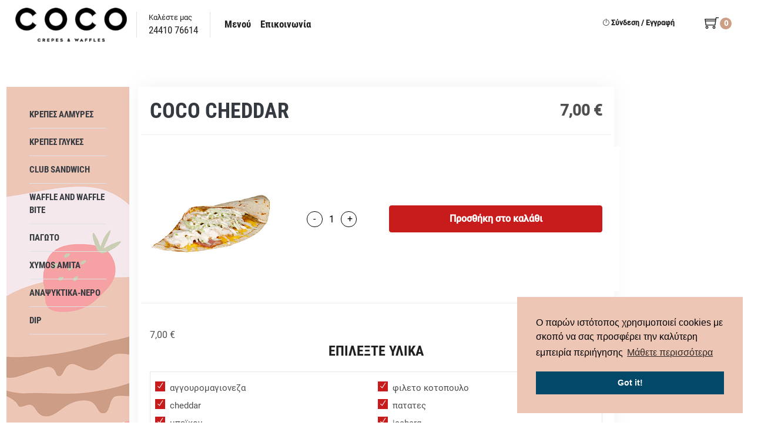

--- FILE ---
content_type: text/html; charset=utf-8
request_url: https://www.cococrepes.gr/default.aspx?Index=3&Id=12&CategoryId=333&LangId=1&ItemId=5846
body_size: 110005
content:
<html><head><meta http-equiv="X-UA-Compatible" content="IE=9" /><meta content="text/html; charset=utf-8" http-equiv="Content-Type" /><title>COCO CHEDDAR  </title><meta name="title" property="og:title" content="COCO CHEDDAR "/>
<meta name="description" property="og:description" content="ΑΓΓΟΥΡΟΜΑΓΙΟΝΕΖΑ, CHEDDAR, ΜΠΕΪΚΟΝ, ΦΙΛΕΤΟ ΚΟΤΟΠΟΥΛΟ, ΠΑΤΑΤΕΣ, ICEBERG "/>
<meta name="keywords" content=""/><meta name="image" property="og:image" content="https://www.cococrepes.gr/Images/Upload/Items/5846.jpg"/>
<meta content="blendTrans(Duration=0.2)" http-equiv="Page-Enter" /><meta content="blendTrans(Duration=0.2)" http-equiv="Page-Exit" /><meta name="Generator" content="Wizcom WebEdit CMS (https://)" /><meta name="viewport" content="width=device-width, initial-scale=1" /><link rel="icon" type="image/png" sizes="16x16" href="/Portal/Template/Skins/_theme/images/favicon.png" /><link href="/Portal/Template/Skins/_theme/assets/css/bootstrap.min.css" rel="stylesheet" /><link rel="stylesheet" type="text/css" href="/Portal/Template/Skins/_theme/assets/css/uikit.min.css" /><link href="/Portal/Template/Skins/_theme/assets/css/owl.theme.green.css" rel="stylesheet" /><link rel="stylesheet" type="text/css" href="/Portal/Template/Skins/_theme/assets/css/themify-icons.css" /><link href="/Portal/Template/Skins/_theme/assets/css/ui.controls.css" rel="stylesheet" /><link rel="stylesheet" type="text/css" href="/Portal/Template/Skins/_theme/assets/css/cookieconsent.min.css" /><link href="/Portal/Template/Skins/_theme/assets/css/bootstrap.style.min.css" rel="stylesheet" /><link href="/Portal/Template/Skins/_theme/assets/css/coco.css" rel="stylesheet" /><script type="text/javascript" src="https://maps.googleapis.com/maps/api/js?key=AIzaSyC8GgYZrhkPXswWYyMAWZZzPz2mjvYlBmY"></script><script src="https://www.googletagmanager.com/gtag/js?id=G-4CT6PH8NG6"></script><script>
  window.dataLayer = window.dataLayer || [];
  function gtag(){dataLayer.push(arguments);}
  gtag('js', new Date());

  gtag('config', 'G-4CT6PH8NG6');
</script><script src="/Portal/Template/Skins/_theme/assets/js/cookieconsent.min.js"></script><script>
window.addEventListener("load", function(){
window.cookieconsent.initialise({
  "palette": {
    "popup": {
      "background": "#edc6b6"
    },
    "button": {
      "background": "#024869"
    }
  },
  "position": "bottom-right",
  "content": {
    "message": "Ο παρών ιστότοπος χρησιμοποιεί cookies με σκοπό να σας προσφέρει την καλύτερη εμπειρία περιήγησης",
    "link": "Μάθετε περισσότερα",
    "href": "https://www.cococrepes.gr/default.aspx?Index=0&Id=67&LangId=1"
  }
})});
</script></head><body class=""><form method="post" action="./default.aspx?Index=3&amp;Id=12&amp;CategoryId=333&amp;LangId=1&amp;ItemId=5846" id="pageForm">
<div class="aspNetHidden">
<input type="hidden" name="__EVENTTARGET" id="__EVENTTARGET" value="" />
<input type="hidden" name="__EVENTARGUMENT" id="__EVENTARGUMENT" value="" />
<input type="hidden" name="__LASTFOCUS" id="__LASTFOCUS" value="" />
<input type="hidden" name="__VIEWSTATE" id="__VIEWSTATE" value="/[base64]/OnSwgzqbOmc6bzpXOpM6fIM6azp/[base64]/zrnPh861zq/OsSDPg86xz4Igz4DOsc+BzrHOus6sz4TPiSDOs865zrEgzr3OsSDPg8+Fzr3Otc+Hzq/[base64]/[base64]/OuSDPgM6xz4HOsc6zzrPOtc67zq/Otc+CIM68zr/[base64]/Onc6VzpbOkSwgQ0hFRERBUiwgzpzOoM6VzqrOms6fzp0sIM6mzpnOm86VzqTOnyDOms6fzqTOn86gzp/[base64]/z4PPjM+EzrfPhM6xOh8BZ2RkAiMPD2QWBB4IcmVhZG9ubHkFCHJlYWRvbmx5HghrZXlQcmVzcwUUamF2YXNjcmlwdDpudW1lcmljKClkAikPDxYCHwAFJM6gz4HOv8+DzrjOrs66zrcgz4PPhM6/IM66zrHOu86szrjOuWRkAisPFgIfAAUOzprPic60zrnOus+Mz4JkAi0PFgIfAAUGS1ItMDA1ZAIvDw8WAh8ABQU3LDAwMGRkAjEPDxYEHwBlHwFoZGQCNQ8WAh8ABRAxLTcgzpfOvM6tz4HOtc+CZAI3DxYCHwRmZAI5Dw8WBB8ABQ/OnM6tzrPOtc64zr/[base64]/[base64]/Ou86/IM6mzqDOkWRkAqcBDw8WAh8ABQEwZGQCrwEPDxYCHwBlZGQCswEPDxYCHwAFBUZhbHNlZGQCuQEPDxYCHwAFI86gz4HOv863zrPOv8+NzrzOtc69zrcgz4POtc67zq/OtM6xZGQCvQEPDxYEHwAFEM6VzrrPhM+Nz4DPic+DzrcfCwVeaHR0cHM6Ly93d3cuY29jb2NyZXBlcy5nci8vUHJpbnRQcmV2aWV3LmFzcHg/SW5kZXg9MyZJZD0xMiZMYW5nSWQ9MSZDYXRlZ29yeUlkPTMzMyZJdGVtSWQ9NTg0NmRkAr8BDxYCHwBlZALBAQ8WAh8AZWQCwwEPDxYEHwJlHwFoZGQCyQEPFgIfAGVkAs0BD2QWAmYPZBYEAgEPEA8WAh8JZ2QQFQYgzpHOk86Tzp/Opc6hzp/OnM6RzpPOmc6fzp3Olc6WzpEHQ0hFRERBUg7OnM6gzpXOqs6azp/OnR/Ops6ZzpvOlc6kzp8gzprOn86kzp/[base64]/[base64]/OnSAgKDEuMjDigqwpGM6czqDOlc6qzprOn86dICgxLjMw4oKsKRzOk86RzpvOn86gzp/[base64]/[base64]/[base64]/[base64]/Opc6bzp8gzqbOmc6bzpXOpM6fICAoMS45MOKCrCkizprOn86kzp/OnM6gzp/[base64]/Opc6hzp/OnM6RzpPOmc6fzp3Olc6WzpEgKDEuMjDigqwpHM6czpHOk86Zzp/Onc6VzpbOkSAoMC42MOKCrCkczp/[base64]/[base64]/[base64]/[base64]/Opc6hzp/OnM6RzpPOmc6fzp3Olc6WzpEgKC0wLjcw4oKsKR3Op86pzqHOmc6jIENIRUREQVIgKC0xLjIw4oKsKSTOp86pzqHOmc6jIM6czqDOlc6qzprOn86dICgtMS4xMOKCrCk1zqfOqc6hzpnOoyDOps6ZzpvOlc6kzp8gzprOn86kzp/[base64]/OsTogMCwwMCDigqw8L2Rpdj5kAgUPDxYEHwAFGc6jz4XOvc6/zrvOuc66z4wgzqDOv8+Dz4wfAWhkZAIHDw8WAh8BaGRkAg0PFgIfAWhkAg8PDxYEHwAFFs6kzrXOu865zrrPjCDPgM6/[base64]" />
</div>

<script type="text/javascript">
//<![CDATA[
var theForm = document.forms['pageForm'];
if (!theForm) {
    theForm = document.pageForm;
}
function __doPostBack(eventTarget, eventArgument) {
    if (!theForm.onsubmit || (theForm.onsubmit() != false)) {
        theForm.__EVENTTARGET.value = eventTarget;
        theForm.__EVENTARGUMENT.value = eventArgument;
        theForm.submit();
    }
}
//]]>
</script>


<script src="/WebResource.axd?d=BZzZ1SP90jbx5Ep7ybMu1xAtFiIKdj1BDn2Ojv2HCc3JWHKWCVUsuHNEWMGsbTrtvNJ_7mvxuISoaQZljRsiJ1UBe9MpLl2KM2TovMpaq_s1&amp;t=638286187360000000" type="text/javascript"></script>


<script src="/ScriptResource.axd?d=9Fblg0jY1dBAdTWn2qRjfMAsLKpzPHlCWf2zkcmlWVUtZb389Wx1UyOmZY6QNy8z0dDuqB6VeEYqbJ54JuKyaOtIkEKdBnthDDwhbXHoSfP-tM8yWVcM_KbU8cVFLJagzO9jr2U5yP4O9y44Ve0u-KCG1pySmVIEfchwo20aEiw1&amp;t=13798092" type="text/javascript"></script>
<script src="/ScriptResource.axd?d=UHr2KsGqtAbTVnoljiTz3rlE8BOdnFB0bMiGpK-7tv1gDe4iZKeO7hs7s0LdQ8BqHoykJv_UKOhZKGsJbNHhhFX2cJDxWdx4BqU_OtzXqcpjU2u6tnKVnUAkiigFWWeifqWA0jaUQvmS1L4EYx8HF_zPgiZYD8YKeOYLQxhqbMCWYpPx5ED59EvxcNSR6mwE0&amp;t=13798092" type="text/javascript"></script>
<script src="/ScriptResource.axd?d=E0W7NqpCHpJnUJGRJFC_TAqsuHbTiaHD95uOWC5AcudhT9efNOHINYe7cni-UJ1DNIJ3OYpWchBHB3L8ZfmWAQgWO81_1dmZAFI0962goSMfZUWr4Va399Y4IYvLVoEC-CF1AQJBcu7cuN0L_ayhFw2&amp;t=27679117" type="text/javascript"></script>
<script src="/ScriptResource.axd?d=pQO7jSC3qQ9thAbgPb2x_KFRgK1oDrcuCETrOc9cq8eZisYKiMwvfG7b7KUDXyqTf0D4JBMIootxBi1vRK-hOjha46Kp_SFtVar6UMehz1BNS6GusEoot76UyjUAGlKF0&amp;t=27679117" type="text/javascript"></script>
<script src="/ScriptResource.axd?d=mc59zseJ1w2coLBsb4hDzr9RtKxIVnF5Ggy4VwLxBBX3ym_jUr0djWOA-nuQzd71IUxudMh49HWgiEzNfM9tzLgoT4w6TVgYfqkONs3go9zdyzSvaj85PTMClQGu87J70&amp;t=27679117" type="text/javascript"></script>
<script src="/ScriptResource.axd?d=kS-HUYp42VDMwa5yFsiIOOVNQQ324o1MBCjctA0Bcrvtgoq1kIjmNKcMvWCwTSYdanRH04J6O1iXI50fDRBmZRJoO6msZXkEG4p74vJbMcuNBrSQh2HAwvi6bUiYziiO0&amp;t=27679117" type="text/javascript"></script>
<script src="/ScriptResource.axd?d=F0tBJYiEOZgW46bfsmO2UlitaOHFzMrZ8tf7w45rcRI94VDLv2bPtm8gg8JJEBi8nS1RfjLO2FCcVT6mGG6XQBlckjIMEHDbSnpY0UC_gMjqPUdcBIxlAaFHFGsF0w3a0&amp;t=27679117" type="text/javascript"></script>
<script src="/ScriptResource.axd?d=gqRENGhzSp_u6T6p9QZWb8rBtDVMCqaJ_wjg6cPwX1UyNIsKO5bSi9m2SRau-aTq8aAMCOFL-pjTH0LEzdG2HzSpO8Qi5oz6EaVkBN2jYKtNnLZrS9MRjb2ndaEGK55m0&amp;t=27679117" type="text/javascript"></script>
<script src="/ScriptResource.axd?d=hkRwsnaoEkgGl0smMRATLE45p4lHqi4xGxucMrwRZkSINaiBHXlkCHqpEFG12MWYFMf1d0Y146NQj2ybZrHox4ViN8UrIycTDm-tGDTv0VIbxnGf2cjZ_BXG-Dss0ymNpbImlXy9K-scTCVwiOp9kQ2&amp;t=27679117" type="text/javascript"></script>
<script src="/ScriptResource.axd?d=hnbLlZS04azqkO_EA32f_pDQAg5N7-3UASfbG3iAsI-0UnU18hrepS17xdQ_drxu1F1iV5pJw975k_1a5KiOQBr1phdjJsuQacRQm-1ToKU_--DMy071d-w3fGV3naCw0&amp;t=27679117" type="text/javascript"></script>
<script src="/ScriptResource.axd?d=HT_sTW_AMo-lQumh2VAXKAZMJ-GkbWu5_IY7TlXNllveBpy0IzLjTvZcad6mTfCqUxllo-EF8DvCsOlb6klfWdpIlUoYBa55mU-6y2xLYi8lxPZXMgFXJb5hQwTfs3YL0&amp;t=27679117" type="text/javascript"></script>
<script src="/ScriptResource.axd?d=cIOSXjI-w2KutOCTlYKajEtGPNQlwXzJVJh5xWZN6vm50VUlgezMSELP6_NWzjZmiGQEpoBnz36vQF4_NzQA5P1K40dgoH-13ZvqH4xoJq6oE8RmX1PFp4pYD-bhKcPqf5d4v1n5J1zu52EckX2jQw2&amp;t=27679117" type="text/javascript"></script>
<script src="/ScriptResource.axd?d=Pm4aaVlzKmw5GN2AJ_cATUg-pZrtUQLEiWKLWAd0vcgm07v0xeV0HYzRU1bS4mcSATKOo0_A12otZyt4KSCH9gwfzU7dHv5L5xeh06l9dPltczzhQEUirV05-2Q4gjXU0&amp;t=27679117" type="text/javascript"></script>
<script src="/ScriptResource.axd?d=oygj-xu-_Z0l20I8czHvCipv3uN88wE4j-QY83F0KaTV91qncbb-bGIBN80zFu-O9NhXrZMsUNKv2LQTLer8BESoKQP53-wSgQ4f0TPKVvFFdA3Xl82kdufXHIFkv2j50&amp;t=27679117" type="text/javascript"></script>
<script src="/ScriptResource.axd?d=HnojUKhA5c_TqK_rM6OEM6ewXQUZeSrrnnxnH8SW2bWyiqXLEcEACbyTm85sAAgf0Xywr-HB6tUQcMSNYu9Rxh_Tgl__6gdUNOtPV7qKjujy1cgHcNCXzpNKFsQL7qsQ0&amp;t=27679117" type="text/javascript"></script>
<div class="aspNetHidden">

	<input type="hidden" name="__VIEWSTATEGENERATOR" id="__VIEWSTATEGENERATOR" value="CA0B0334" />
	<input type="hidden" name="__EVENTVALIDATION" id="__EVENTVALIDATION" value="/wEdAEjXJ/B1JAf6v0pQ5cSuZ7j6dZ0luWUZF42ARsD3FnzQNoLKd4OidrrbPe+i+07E34XwTP7YQ/WChXAEnA7VstLmZlAiSKWsKa0Y+UzvfMOrpgXe824OwbMamrdlLS1+TkNNmjJFQbH/mBfCCjMsYFG2aMcl2j4TJhYZH1/1Y0Mr/sLmv3++U9RRIh8/9oitZTT3MDFHEPIMb2g+F/9FU6uVCTzds7vptXlFe4G7P63/nh7AleqW1u8j4g3q7whZcAqoH6423Lcoof/fIf0GIPdSFPk4LWKlSvWbFFFEZuenW+UP7UouhDE3vUtT3gcidnMUvpEmxAjYvPro0Wpc64IR2uoHmDfHUyufhcPNRdhcHvHBNU/BKuzo037kj5cehkjwhBF5aPiej3Sewa6ig2wF0FTyXshdxEWF0puw8G4yiQ968z3xBG9jpLpUaQufwczuJ7iG+L5+UMdCWN8U79ox9PoBzcIuP299Pnh1X8qrCLDqALRtT0TxF7Kq3qncKPFxwCJP3nZHAUQNGM/e4XsiKBmtV1G50yXGaBjxS48gZkgm9l8jiZGg3FQNGa9In0oKEBvrqeCxT7INMb4tdXv/6ujVZff8siKoVbbsEJokkYmvkfN6Pc2Rj5yaLX/d9m6jt9D0yrMzD1huMQeX70wL+z02FBySMclZ9E6isb3v7PVeq8WJt6LGnIvteL504ILfytNWCC9eLXmOlmEifr6Jj9pjIoSFOJUQYGCon/kfFdzRRRTmKifuU74GfudYgLZYTd7tqyauzu1A6+WXMYUnfDS3IM/3CpbJn4GdffM5n5c+3LsCBj8Td8kN5zNm6OlZdQVr73aNOSYx2cqW3yt8Mkp3QOUFlirbDSaFYDB75awRH5qBTwcQD/D2pQZw0DXR/f0/GjjgA62J5jcBjiM5XLIVqiGvwvwqHzjlPKo6ADpVZfW8HXKNu0JDaXEND26KXId3AnaKzOM8EOVJoApV63Rrlyz74R8utwwrB+uSQMprbXB/kVxsVFjSnPD6dz3G2T0VEC2Y8DnPgqD4eiKJPVxYW4edLxcpvWcaJ778Fz2fUbvupMH1LM4vVXLtKWEjtdWGU9VUt+qrfKvlFCnN/rxFU4zy0jMSsXTMJrRsm5J+/rJyZyssA9tcNoBsV5Jew3o4EPYPz8OrjgWFHP0IN6po6nIfv2E6qvheOhjDvTLbFYLM2lOWQ9symcedKz5zbjZz6oY6iGgXZVpDfSv1ruI5oLHnQ6neNL899jmbsH/kNE5TlVTTW6Z/OLY0KlP4LJLwOPP2nKz/LdM8GJ6RJutDEu+iYfpNoRstbhd0uGXaSaCia/RRuRbFNMNsFWu4KkXp4FKyEk28+TXFU0A17F8zii2rz1UF2RuAuZuFHC6PKfZ/DpQot3o1T/cDxnylFnzZmzVG+SRUgZzjzgkmCiBWjlvBTiJRGW75O9UMWI0mKn1S3L2RUPfkjQpt7yBgcIvSgBCMzBkMXEBLHGtGRLDQcD60q2qZpyTf80vCqq/r6oScGKT2qjHM5BNdeu/nMYBQHifn+e53fvv0vZL3IMvVniVuVQLnmajfQWsPEg==" />
</div><div id="main-wrapper">

<div id="header" class="header bg-white">
  <div class="container-large">
    <nav class="j-nav row justify-content-between">
      <div class="col-md-8 col-4 align-self-center" style="display: flex;"> 
        <a class="navbar-brand" href="/">
          <img src="/Portal/Template/Skins/_theme/images/logo.png" alt="cococrepes">
        </a> 
        <a class="navbar-brand-fixed d-none" href="/">
          <img src="/Portal/Template/Skins/_theme/images/logo.png" alt="cococrepes">
        </a>
        <div class="call-info dl align-self-center hidden-md-down"> 
          <small class="text-crepe">Καλέστε μας</small>
          <h5 class="m-b-0 font-medium c-log text-crepe">24410 76614</h5>
        </div>

        <ul class="d-lg-flex d-none header-c text-crepe navbar-nav align-self-center pl-3">
            <li class="nav-item"><a href="/menu" class="nav-link c-log">Μενού</a></li>
            <!-- <li class="nav-item"><a href="/default.aspx?Index=0&Id=4&LangId=1" class="nav-link c-log">Νέα</a></li> -->
            <!-- <li class="nav-item"><a href="/about" class="nav-link c-log">Το κατάστημά μας</a></li> -->
            <li class="nav-item"><a href="/contactus" class="nav-link c-log">Επικοινωνία</a></li>
         </ul>
      </div>
      <div class="col-md-4 col-8 text-right align-self-center">
        <ul class="list-inline hnav-bar">
          <!--  <a class="btn btn-outline-success hidden-sm-down btn-sm rounded-0 text-uppercase m-r-10"  href="menu"><span class="font-bold">Παράγγειλε online</span></a> --> 
          <!-- <li class="slogan"><img src="/Portal/Template/Skins/_fattostoxeri/images/fatto_slogan.png" width="140px;"></li> -->
          <li class="mop">
            

<style>
.nav-pills .nav-link.active, .nav-pills .show > .nav-link {
  color: #212121;
  background-color: transparent;
  border-bottom: 2px solid #319844;
  border-radius: 0;
  font-weight: bold;
}
.ActiveUser {
  border-radius: 100px !important;
}
.uk-icon.cstm-click {
  margin: 0;
  border: 2px solid #fff;
  border-radius: 40px;
  overflow: visible;
  font: inherit;
  color: inherit;
  text-transform: none;
  padding: 8px;
  background-color: #e77e00;
  display: inline-block;
  fill: currentcolor;
  line-height: 0;
  color: #fff !important;
}
.c-log {
  position: relative;
  box-shadow: none !important;
  color: #fff;
}
a.nav-link {
  color: #212121;
}
/*modal trick*/
.modal-open .modal {
  height: 100vh;
}
.notify-alert {
  position: fixed;
  left: 35%;
  top: 140px;
}
</style>


<div style="display:none">
  <div id="ctl04_QuickLogin_SignUpPanel">
	 
</div>
  <div id="ctl04_QuickLogin_VisitorPanel">
	 
</div>
  
  Καλώς ήλθατε στο χώρο μελών!
</div>
<div id="ctl04_QuickLogin_LoginPanel" onkeypress="javascript:return WebForm_FireDefaultButton(event, &#39;ctl04_QuickLogin_LoginButton&#39;)">
	
  <div class="btn-group pr-3"> <a class="c-log" data-toggle="modal" data-target="#signin" aria-haspopup="true" aria-expanded="false"><span class="font-bold fsize-12 c-log text-crepe"><i class="ti ti-power-off"></i>&nbsp;Σύνδεση / Εγγραφή</span> <!-- <span uk-icon="ratio: 1.24; icon: user" class="uk-icon"></span> --> </a> </div>
  <div id="signin" class="modal fade vdm" tabindex="-1" role="dialog" aria-labelledby="myModalLabel" aria-hidden="true">
    <div class="modal-dialog modal-md">
      <div class="modal-content">
        <div class="modal-header flex-column">
          <div class="w-100" style="display: flex;">
            <h4 class="modal-title mx-auto" id="myModalLabel">Coco Crepes</h4>
            <button type="button" class="close" data-dismiss="modal" aria-hidden="true">×</button>
          </div>
          <div class="w-100"> 
            <!-- Nav tabs -->
            <ul class="nav nav-pills position-relative" style="top: 18px;" role="tablist">
              <li class="w-50 text-center"> <a class="nav-link show active" data-toggle="tab" href="#home" role="tab" aria-selected="true">Είσοδος</a> </li>
              <li class="w-50 text-center"> <a class="nav-link show" data-toggle="tab" href="#profile" role="tab" aria-selected="false">Εγγραφή</a> </li>
            </ul>
          </div>
        </div>
        <div class="modal-body px-md-5">
          <div class="modal-bg bg-white"> 

            <!-- Tab panes -->
            <div class="tab-content">
              <div class="tab-pane show fade active" id="home" role="tabpanel">
                
                
                
                
                <h3 class="text-center font-bold py-1"></h3>
                <a id="ctl04_QuickLogin_FacebookLoginButton" class="btn btn-facebook btn-block rounded-0 m-b-20" href="javascript:__doPostBack(&#39;ctl04$QuickLogin$FacebookLoginButton&#39;,&#39;&#39;)" style="font-family:Roboto, Themify"> Σύνδεση με Facebook</a>
               
                 <a id="ctl04_QuickLogin_GoogleLoginButton" class="btn btn-google hidden-xs hidden-sm btn-block rounded-0" href="javascript:__doPostBack(&#39;ctl04$QuickLogin$GoogleLoginButton&#39;,&#39;&#39;)" style="font-family:Roboto, Themify; color:#6a7483;"> Σύνδεση με Google</a>
                <br>
                <p class="text-center py-2 divider">Ή</p>
                <div class="my-2">
                  
                  <input name="ctl04$QuickLogin$TxtEmail" type="text" id="ctl04_QuickLogin_TxtEmail" class="uk-input text-dark fsize-12" placeholder="Email" />
                </div>
                <div class="">
                  
                  <input name="ctl04$QuickLogin$PasswordTextBox" type="password" id="ctl04_QuickLogin_PasswordTextBox" class="uk-input text-dark fsize-12" placeholder="Κωδικός Πρόσβασης" />
                </div>
                <br>
                <div class="">
                  
                  <a id="ctl04_QuickLogin_LoginLink" class="btn btn-danger text-white btn-block rounded-0" href="javascript:__doPostBack(&#39;ctl04$QuickLogin$LoginLink&#39;,&#39;&#39;)">Είσοδος</a>
                </div>
                <div class="my-2">
                  
                  <div class="text-center"> <a data-toggle="modal" data-target="#remember-modal" class="fsize-12" href="#remember-modal"> Δεν θυμάστε τον κωδικό σας; </a> </div>
                  <a id="ctl04_QuickLogin_LostPasswordButton" class="LogOffButton forgotPass hidden" vissible="false" href="javascript: openwindow()">Ξεχάσατε τον κωδικό σας;</a>
                </div>
                <div class="">
                  
                  <span id="ctl04_QuickLogin_MessageLabel" class="NormalErrorText-Red LGerrorTxt text-danger"></span>
                </div>
              </div>
              <div class="tab-pane show fade" id="profile" role="tabpanel"> <span id="_ctl0_LabelNewUser"></span>
                <h3 class="text-center font-bold py-1"></h3>
                <a id="ctl04_QuickLogin_FacebookRegisterButton" class="btn btn-facebook text-white btn-block rounded-0 m-b-20" href="javascript:__doPostBack(&#39;ctl04$QuickLogin$FacebookRegisterButton&#39;,&#39;&#39;)" style="font-family:Roboto, Themify"> Εγγραφή με Facebook</a>
                <a id="ctl04_QuickLogin_GoogleRegisterButton" class="btn btn-google hidden-xs hidden-sm btn-block rounded-0" href="javascript:__doPostBack(&#39;ctl04$QuickLogin$GoogleRegisterButton&#39;,&#39;&#39;)" style="font-family:Roboto, Themify; color:#6a7483;"> Εγγραφή με Google</a>
                <h4>
                  
                </h4>
                <p class="text-center py-2 d-none">
                  Δεν έχετε λογαριασμό στο cococrepes.gr;
                </p>
                <p class="text-center py-2 divider">Ή</p>
                <div class="my-2">
                  <input name="ctl04$QuickLogin$UserEmailControl" type="text" id="ctl04_QuickLogin_UserEmailControl" class="uk-input text-dark fsize-12" placeholder="Email" />
                </div>
                <div class="my-3 pb-5">
                  <p class="text-center text-muted fsize-12">Συμπληρώστε το email σας και πατήστε εγγραφή για να καταχωρήσετε και τα υπόλοιπα στοιχεία σας.</p>
                </div>
                <div> </div>
                <a id="ctl04_QuickLogin_SignUpLink" class="btn btn-danger text-white btn-block rounded-0" href="javascript:__doPostBack(&#39;ctl04$QuickLogin$SignUpLink&#39;,&#39;&#39;)">Εγγραφή</a>
                <div class="hidden">
                  <h4>
                    Είναι η πρώτη μου αγορά
                  </h4>
                  <p>
                    Ολοκληρώστε την παραγγελία σας άμεσα χωρίς εγγραφή
                      στο ηλεκτρονικό μας κατάστημα.
                  </p>
                  <a class="btn btn-lg btn-danger " href="https://www.cococrepes.gr/signup.aspx?LangId=1&amp;PMode=1&amp;SId={724518A2-A11F-8G56-7BB7-06972A32231B4}"> Ολοκλήρωση ως επισκέπτης </a> </div>
              </div>
            </div>
            <div class="modal fade" id="cstm-modal" tabindex="-1" role="dialog" aria-labelledby="Login" aria-hidden="true"  >
              <div class="modal-dialog modal-md">
                <div class="modal-content">
                  <div class="modal-header">
                    <button type="button" class="close" data-dismiss="modal" aria-hidden="true"> <span aria-hidden="true">×</span> </button>
                    <h4 class="modal-title heading member" id="Login">Ανάκτηση κωδικού</h4>
                  </div>
                  <div class="modal-body">
                    <iframe  frameBorder="0" src="https://www.cococrepes.gr/LostPassword2.aspx" style="height: 400px; overflow: hidden; width:100%"></iframe>
                  </div>
                </div>
              </div>
            </div>
          </div>
        </div>
      </div>
      <!-- /.modal-content --> 
    </div>
    <!-- /.modal-dialog --> 
  </div>

</div>

<div class="row justify-content-center">
  <div class="col-md-5">
<div class="notify-alert">


</div>
</div>
</div>
<div class="modal fade cdm" id="remember-modal" tabindex="-1" role="dialog" aria-labelledby="Login" aria-hidden="true">
  <div class="modal-dialog modal-md">
    <div class="modal-content">
       <div class="modal-header flex-column">
          <div class="w-100" style="display: flex;">
          <h4 class="modal-title mx-auto" id="Login">Ανάκτηση κωδικού</h4>
       <button type="button" class="close" data-dismiss="modal" aria-hidden="true">×</button>
      </div>
    </div>
      <div class="modal-body px-md-4">
        <iframe frameBorder="0" src="https://www.cococrepes.gr/LostPassword2.aspx" style="height: 272px; overflow: hidden; width:100%"></iframe>
      </div>
    </div>
  </div>
</div>
<!-- <script src="https://cdnjs.cloudflare.com/ajax/libs/jquery/1.12.3/jquery.js"></script> -->

          </li>
          

<li class="top-cart-wrapper px-4 dropdown"> <a uk-toggle="target: #offcanvas-reveal"><i class="ti ti-shopping-cart nav-icons"></i></a>
  <div class="cartNum">
    <span id="ctl04_MiniShoppingCart_TotalItemsLabel" class="totalitems"> 0</span>
    
  </div>

 
  
</li>



<div class="hidden" style="height:1px; width:1px; opacity:0">
  
  
  
  
</div>

        </ul>
      </div>
    </nav>
  </div>

</div>
<div class="page-wrapper">

<header>
<section class="section p0">
    
  </section>
</header>








<div id="bg-product">
  <div class="mini-sblock d-item">
    <div class="row justify-content-center ">
      <div class="col-md-10 align-self-center text-center aos-init aos-animate">
        <h1 id="cover_title" class="text-center font-bold d-none"></h1>
        <div class="brdcrmbs">
         
            
<div class="d-none">
Bρίσκεστε εδω 
</div>
<span id="ctl09_ctl01_BreadCrumb" class="breadCrumbList"><span>
<a class="BreadCrumb" href="https://www.cococrepes.gr/menu#333"><i class="ti ti-angle-left"></i>&nbsp;Επιστροφή στο Μενού</a>

    </span></span>

         
          <div class="pull-right d-none"> 
            <a id="ctl09_PreviousPage" class="Paging-Link" href="javascript:history.back()"><i class="ti ti-close" aria-hidden="true"></i></a>
          </div>
          <br/>
        </div>
      </div>
    </div>
  </div>
  <div class="container-large">
    
    
      <div class="customHeader">
        <h3 class="HeaderTitle mb0"><span id="DynamicH" class="punchline"></span></h3>
      </div>
   
    <div class="col-md-6 mx-auto" style="z-index: 1;">
      
      
    </div>
    
<link href="/Portal/Template/Skins/_theme/assets/css/auroramenu.min.css" rel="stylesheet" />
<script src="https://code.inorder.gr/ajax/libs/jquery/3.2.1/jquery.min.js"></script> 
<script src="/Portal/Template/Skins/_theme/assets/js/jquery.auroramenu.min.js"></script> 
<script language="javascript" type="text/javascript">
        function show()
        {
              document.write("<head id="ctl09_ctl00_Head1"><link href="/WebResource.axd?d=7sAae_5PrrEs9GaibRdoZeWFWfuZPcSQivyQ2-lSLObGtBVCM5Ym6AQS9jLG_9QoLSbtJGypKGC-kMokofEweMjbdrjki5vzQspxK3t2GlkwgOoFzQxQoXCUafzQblgGFvEfvYuVqPchuR8J4HBYrrvd_6PYbb9ywDUyqoPLymo1&amp;t=636597370472053472" type="text/css" rel="stylesheet" /><title>

</title></head>");
        }
</script>
<style type="text/css">
@media (max-width:767px) {
.footer {
  display: none;
}
.alert {
  top: 60px !important;
}
}
.gallery img {
  width: 100%;
  height: auto;
}
.m-n15 {
  margin: 0 -15px;
}
/* h i d e   t h u m b s */
.lSPager.lSGallery {
  display: none;
}
.input-group {
  width: 110%;
}
#cover_title {
/*display: none;*/
}
#snackbar {
  visibility: hidden;
  min-width: 250px;
  margin-left: -125px;
  background-color: #151515;
  color: #fff;
  text-align: center;
  border-radius: 2px;
  padding: 16px;
  position: fixed;
  z-index: 1;
  left: 50%;
  top: 230px;
  font-size: 17px;
}
#snackbar.show {
  visibility: visible;
  -webkit-animation: fadein 0.5s, fadeout 0.5s 2.5s;
  animation: fadein 0.5s, fadeout 0.5s 2.5s;
}
 @-webkit-keyframes fadein {
 from {
top: 0;
opacity: 0;
}
 to {
top: 230px;
opacity: 1;
}
}
 @keyframes fadein {
 from {
top: 0;
opacity: 0;
}
 to {
top: 230px;
opacity: 1;
}
}
 @-webkit-keyframes fadeout {
 from {
top: 230px;
opacity: 1;
}
 to {
top: 0;
opacity: 0;
}
}
 @keyframes fadeout {
 from {
top: 230px;
opacity: 1;
}
 to {
top: 0;
opacity: 0;
}
}
.ptb-50 {
  padding: 50px 0;
}
.auroramenu-default a {
  color: #1d1d1d;
  background-color: #eee;
}
.auroramenu-default a:hover {
  background-color: #e9e9e9;
}
.auroramenu-default > li > a {
  border: 0;
}
.auroramenu-default > li > a::after {
  font-size: 1em;
  content: "\e64b";
  font-family: themify;
}
.auroramenu-default > li > a.open::after {
  content: "\e648";
}
@media (max-width:767px) {

#dynamic {
  margin-top: 20px;
}
.bg-color.mop-2 {
  display: none !important;
}
.pprice {
  position: fixed;
  background: #fff;
  z-index: 9;
  top: -22px;
  left: 0;
  right: 0;
  font-size: 15px !important;
  padding: 0 20px;
  -webkit-transition: all 0.5s ease;
  -moz-transition: all 0.5s ease;
  -o-transition: all 0.5s ease;
  transition: all 0.5s ease(.45, .05, .55, .95);
  box-shadow: 0px 4px 10px -8px rgba(21,21,21,0.3);
  padding-top: 32px;
}
.pprice h1, h1.cstm-h1 {
  font-size: 22px;
  font-weight: bold;
  line-height: 1.2;
}



#header {
  position: relative;
  margin-top: -10px;
  overflow: hidden;
}
#cover_title {
  font-size: 23px;
}
}
.animsition-overlay-slide {

  background-color: #fff;
}

.BreadCrumb {
  position: absolute;
  left: 0;
}
@media (min-width: 992px){
  .BreadCrumb {
   display: none;
}

}
li.filterTitle {
  list-style: none;
  padding: 12px 0;
}
.filterTitle a {
  color: #939393;
}
.quantityBox {
  background: #fff;
}
</style>

<link rel="stylesheet" href="https://code.inorder.gr/ui/themes/base/resources/css/lightslider.css"/>
<link rel="stylesheet" href="https://code.inorder.gr/ui/themes/base/resources/css/lightgallery.css"/>
<script type="text/javascript">
//<![CDATA[
Sys.WebForms.PageRequestManager._initialize('ctl09$ctl00$ScriptManager', 'pageForm', ['tctl09$ctl00$PricePanel','ctl09_ctl00_PricePanel','tctl09$ctl00$ModifiersUpdatePanel','ctl09_ctl00_ModifiersUpdatePanel'], ['ctl09$ctl00$ModifiersButton','ctl09_ctl00_ModifiersButton'], [], 90, '');
//]]>
</script>





<!-- ASP:IMAGES -->



<!-- ASP:IMAGES -->



<div>
<!-- <div class="animsition-overlay" data-animsition-overlay="true"> -->

<div class="bg-white">
  <div class="">
    <div class="row">
      <div class="col-md-2 font-bold bg-crepe  d-none d-sm-block"> 
        <div class="stick-to-content p-4">
        
            <li class="filterTitle fsize-15 border-bottom"><a class="text-dark" href="/menu#333">ΚΡΕΠΕΣ ΑΛΜΥΡΕΣ </a></li>
          
            <li class="filterTitle fsize-15 border-bottom"><a class="text-dark" href="/menu#335">ΚΡΕΠΕΣ ΓΛΥΚΕΣ </a></li>
          
            <li class="filterTitle fsize-15 border-bottom"><a class="text-dark" href="/menu#339">CLUB SANDWICH </a></li>
          
            <li class="filterTitle fsize-15 border-bottom"><a class="text-dark" href="/menu#334">WAFFLE AND WAFFLE BITE </a></li>
          
            <li class="filterTitle fsize-15 border-bottom"><a class="text-dark" href="/menu#337">ΠΑΓΩΤΟ </a></li>
          
            <li class="filterTitle fsize-15 border-bottom"><a class="text-dark" href="/menu#336">XYMOS AMITA </a></li>
          
            <li class="filterTitle fsize-15 border-bottom"><a class="text-dark" href="/menu#328">ΑΝΑΨΥΚΤΙΚΑ-ΝΕΡΟ </a></li>
          
            <li class="filterTitle fsize-15 border-bottom"><a class="text-dark" href="/menu#341">DIP </a></li>
          
     </div>
      </div>
      <div class="col-xl-8 col-lg-8 col-md-10">
        <div class="card card-shadow">
          <div class="card-body">
            <div class="row justify-content-center">
              <div class="col-xl-5 col-lg-4 col-md-4"> 
                
                <!-- GALLERY -->
     
                <div class="hidden-sm hidden-xs DeleteIfEmpty">
                  <div class="divider"></div>
                  <!-- id="RelProducts" -->
                  <div id="RelatedProducts">
                      
                  </div>
                </div>
              </div>
              
              <!--END GALLERY -->
              
              <div class="col-xl-12 col-lg-10 col-md-9" style="padding-bottom: 100px;">
                <div id="dynamic" class="row justify-content-between">
                  <div class="col-7">
                    <h1 class="text-dark cstm-h1 font-bold align-self-center">
                      COCO CHEDDAR
                    </h1>
                  </div>
                  <div class="col-5 align-self-center">
                    <div class="font-30 font-bold text-right" style="margin-top: -22px;font-size: 26px;">
                      <div id="ctl09_ctl00_PricePanel">
	
                          7,00 €
                          <!-- (+ -->
                          <div style="display:none;">
                            <span id="ctl09_ctl00_ModifiersCostLabel"></span>
                          </div>
                          <!-- ) --> 
                          
                        
</div>
                    </div>
                  </div>
                </div>
                <div class="d-none"> <span class="font-18 text-dark"> <!-- Περιγραφή: --> </span><br>
                  <span class="font-light font-18">
                  ΑΓΓΟΥΡΟΜΑΓΙΟΝΕΖΑ, CHEDDAR, ΜΠΕΪΚΟΝ, ΦΙΛΕΤΟ ΚΟΤΟΠΟΥΛΟ, ΠΑΤΑΤΕΣ, ICEBERG
                  </span> </div>
                <div class="m-n15">
                  <hr>
                  <div class="row">
                    <div class="col-lg-4 col-md-3"> 
           <div class="clearfix">
                  <ul id="imageGallery" class="gallery list-unstyled">
                    <li data-thumb="https://www.cococrepes.gr/Images/Upload/Items/Thumb_5846.jpg" data-src="https://www.cococrepes.gr/Images/Upload/Items/5846.jpg"><img src="https://www.cococrepes.gr/Images/Upload/Items/5846.jpg" /></li>
                  </ul>
                </div>
                    </div>
                    <div class="col-lg-8 col-md-9 bg-color mop d-inline-flex py-3">
                      <div class="col-3 align-self-center">
                        <span id="ctl09_ctl00_QuantityTitleLabel" class="hidden COMMERCE_PriceLine quantityText fl labelSize">Ποσότητα:</span>
                        <div id="inputCSS" class="custom-quantity-input2 fl">
                          
                         <input name="ctl09$ctl00$QuantityTextBox" type="text" value="1" id="ctl09_ctl00_QuantityTextBox" class="text-center quantityBox" min="1" readonly="readonly" keyPress="javascript:numeric()" />

                          <span class="d-none"><span id="ctl09_ctl00_QuantityLiteral" class="text-center quantityBox">1</span></span>
                          
                        </div>
                      </div>
                      <div class="col-9 ml-auto align-self-center">
                        <a onclick="AddedToCartNotification();" id="ctl09_ctl00_AddToCartButton" class="btn btn-success cart-icon btn-block font-bold" href="javascript:__doPostBack(&#39;ctl09$ctl00$AddToCartButton&#39;,&#39;&#39;)">Προσθήκη στο καλάθι</a>
                        <div id="snackbar">Προσθήκη στο καλάθι..</div>
                      </div>
                    </div>
                  </div>
                  <hr>
                </div>
                <div style="display: none">
                  Κωδικός
                  KR-005
                </div>
                
                <!-- PRICE HERE -->
                
                
                <span id="ctl09_ctl00_RegularPriceTotalWithTaxLabel" class="COMMERCE_StorePrice"></span>
                
                <div class="product-size" style="display: none">
                  
                      <div class="labelSize"> Μεγέθη: </div>
                     
                </div>
                <p>&nbsp;</p>
                
                
                <span id="ctl09_ctl00_StorePriceTitleLabel" class="COMMERCE_StorePrice"></span>
                <span id="ctl09_ctl00_StorePriceLabel" class="COMMERCE_StorePrice">7,00 €</span>
                
                
                
                
                
                
                <span id="ctl09_ctl00_AddToCartLabel" class="COMMERCE_PriceLine"></span>
                
                
                
                
                
                
                
                
                
                
                
                
                
                
                
                
                
                
                
                
                
                
                
                
                
                
                
                
                
                
                
                
                
                
                
                
                
                
                
                
                
                
                
                
                
                <span id="ctl09_ctl00_BriefDescriptionTitleLabel" class="DataList-BriefDescription" class="NormalDouble"></span>
                
                <span id="ctl09_ctl00_BarCodeTitleLabel" class="COMMERCE_ProductCode"></span>
                
                
                
                <span id="ctl09_ctl00_MessageLabel"></span>
                
                
                
                
                
                
                
                
                <a id="ctl09_ctl00_ModifiersButton" class="btn btn-success btn-lg" href="javascript:__doPostBack(&#39;ctl09$ctl00$ModifiersButton&#39;,&#39;&#39;)" style="display: none"></a>
                
                
                <div class="ifnoList">
                  <h3 class="text-center text-uppercase font-bold d-empty">Επιλέξτε Υλικά</h3>
                  <div id="ctl09_ctl00_ModifiersUpdatePanel">
	
                      <div class="text-lowercase">
                        <span id="ctl09_ctl00_RecipeLineCheckBoxList" class="itemFilters ProductFilterList checkbox checkbox-success"><input id="ctl09_ctl00_RecipeLineCheckBoxList_0" type="checkbox" name="ctl09$ctl00$RecipeLineCheckBoxList$0" checked="checked" value="c7d0757e-4310-ea11-8165-6c3be52e1cd5" /><label for="ctl09_ctl00_RecipeLineCheckBoxList_0">ΑΓΓΟΥΡΟΜΑΓΙΟΝΕΖΑ</label><br /><input id="ctl09_ctl00_RecipeLineCheckBoxList_1" type="checkbox" name="ctl09$ctl00$RecipeLineCheckBoxList$1" checked="checked" value="c8d0757e-4310-ea11-8165-6c3be52e1cd5" /><label for="ctl09_ctl00_RecipeLineCheckBoxList_1">CHEDDAR</label><br /><input id="ctl09_ctl00_RecipeLineCheckBoxList_2" type="checkbox" name="ctl09$ctl00$RecipeLineCheckBoxList$2" checked="checked" value="c9d0757e-4310-ea11-8165-6c3be52e1cd5" /><label for="ctl09_ctl00_RecipeLineCheckBoxList_2">ΜΠΕΪΚΟΝ</label><br /><input id="ctl09_ctl00_RecipeLineCheckBoxList_3" type="checkbox" name="ctl09$ctl00$RecipeLineCheckBoxList$3" checked="checked" value="cad0757e-4310-ea11-8165-6c3be52e1cd5" /><label for="ctl09_ctl00_RecipeLineCheckBoxList_3">ΦΙΛΕΤΟ ΚΟΤΟΠΟΥΛΟ</label><br /><input id="ctl09_ctl00_RecipeLineCheckBoxList_4" type="checkbox" name="ctl09$ctl00$RecipeLineCheckBoxList$4" checked="checked" value="cbd0757e-4310-ea11-8165-6c3be52e1cd5" /><label for="ctl09_ctl00_RecipeLineCheckBoxList_4">ΠΑΤΑΤΕΣ</label><br /><input id="ctl09_ctl00_RecipeLineCheckBoxList_5" type="checkbox" name="ctl09$ctl00$RecipeLineCheckBoxList$5" checked="checked" value="ccd0757e-4310-ea11-8165-6c3be52e1cd5" /><label for="ctl09_ctl00_RecipeLineCheckBoxList_5">ICEBERG</label></span>
                      </div>
                      <table id="ctl09_ctl00_ModifierGroupList" cellspacing="0" cellpadding="1" AutoPostBack="true" style="width:100%;border-collapse:collapse;">
		<tr>
			<td> </td>
		</tr><tr>
			<td>
                          <ul class="auroramenu-default">
                            <!-- <ul class="auroramenu auroramenu-default"> -->
                            <li> <a href="#">
                              <span id="ctl09_ctl00_ModifierGroupList_ModifierGroupDescriptionLabel_0" class="filterListTitle">ΤΥΡΟΚΟΜΙΚΑ</span>
                              </a>
                              <ul>
                                <li id="#collapsee7267dca-3d10-ea11-8165-6c3be52e1cd5"> <span>
                                  <span id="ctl09_ctl00_ModifierGroupList_RequiresSelectOptionsLabel_0"></span>
                                  </span> <span style="display: none">
                                  <span id="ctl09_ctl00_ModifierGroupList_IsRequiredLabel_0">False</span>
                                  </span>
                                  
                                  
                                  <span id="ctl09_ctl00_ModifierGroupList_ctl01_ModifiersCheckBoxList" class="itemFilters d-block ProductFilterList checkbox checkbox-success"><input id="ctl09_ctl00_ModifierGroupList_ctl01_ModifiersCheckBoxList_0" type="checkbox" name="ctl09$ctl00$ModifierGroupList$ctl01$ModifiersCheckBoxList$0" onclick="javascript:setTimeout(&#39;__doPostBack(\&#39;ctl09$ctl00$ModifierGroupList$ctl01$ModifiersCheckBoxList$0\&#39;,\&#39;\&#39;)&#39;, 0)" value="e8267dca-3d10-ea11-8165-6c3be52e1cd5" /><label for="ctl09_ctl00_ModifierGroupList_ctl01_ModifiersCheckBoxList_0">ΤΥΡΙ GOUDA (1.20€)</label><br /><input id="ctl09_ctl00_ModifierGroupList_ctl01_ModifiersCheckBoxList_1" type="checkbox" name="ctl09$ctl00$ModifierGroupList$ctl01$ModifiersCheckBoxList$1" onclick="javascript:setTimeout(&#39;__doPostBack(\&#39;ctl09$ctl00$ModifierGroupList$ctl01$ModifiersCheckBoxList$1\&#39;,\&#39;\&#39;)&#39;, 0)" value="e9267dca-3d10-ea11-8165-6c3be52e1cd5" /><label for="ctl09_ctl00_ModifierGroupList_ctl01_ModifiersCheckBoxList_1">ΠΑΡΜΕΖΑΝΑ (1.70€)</label><br /><input id="ctl09_ctl00_ModifierGroupList_ctl01_ModifiersCheckBoxList_2" type="checkbox" name="ctl09$ctl00$ModifierGroupList$ctl01$ModifiersCheckBoxList$2" onclick="javascript:setTimeout(&#39;__doPostBack(\&#39;ctl09$ctl00$ModifierGroupList$ctl01$ModifiersCheckBoxList$2\&#39;,\&#39;\&#39;)&#39;, 0)" value="eb267dca-3d10-ea11-8165-6c3be52e1cd5" /><label for="ctl09_ctl00_ModifierGroupList_ctl01_ModifiersCheckBoxList_2">ΦΕΤΑ (1.50€)</label><br /><input id="ctl09_ctl00_ModifierGroupList_ctl01_ModifiersCheckBoxList_3" type="checkbox" name="ctl09$ctl00$ModifierGroupList$ctl01$ModifiersCheckBoxList$3" onclick="javascript:setTimeout(&#39;__doPostBack(\&#39;ctl09$ctl00$ModifierGroupList$ctl01$ModifiersCheckBoxList$3\&#39;,\&#39;\&#39;)&#39;, 0)" value="ec267dca-3d10-ea11-8165-6c3be52e1cd5" /><label for="ctl09_ctl00_ModifierGroupList_ctl01_ModifiersCheckBoxList_3">ΚΡΕΜΑ ΤΥΡΙΟΥ (1.50€)</label><br /><input id="ctl09_ctl00_ModifierGroupList_ctl01_ModifiersCheckBoxList_4" type="checkbox" name="ctl09$ctl00$ModifierGroupList$ctl01$ModifiersCheckBoxList$4" onclick="javascript:setTimeout(&#39;__doPostBack(\&#39;ctl09$ctl00$ModifierGroupList$ctl01$ModifiersCheckBoxList$4\&#39;,\&#39;\&#39;)&#39;, 0)" value="b6444a11-3e10-ea11-8165-6c3be52e1cd5" /><label for="ctl09_ctl00_ModifierGroupList_ctl01_ModifiersCheckBoxList_4">CHEDDAR (1.60€)</label><br /><input id="ctl09_ctl00_ModifierGroupList_ctl01_ModifiersCheckBoxList_5" type="checkbox" name="ctl09$ctl00$ModifierGroupList$ctl01$ModifiersCheckBoxList$5" onclick="javascript:setTimeout(&#39;__doPostBack(\&#39;ctl09$ctl00$ModifierGroupList$ctl01$ModifiersCheckBoxList$5\&#39;,\&#39;\&#39;)&#39;, 0)" value="b7444a11-3e10-ea11-8165-6c3be52e1cd5" /><label for="ctl09_ctl00_ModifierGroupList_ctl01_ModifiersCheckBoxList_5">ΜΑΝΟΥΡΙ (1.20€)</label><br /><input id="ctl09_ctl00_ModifierGroupList_ctl01_ModifiersCheckBoxList_6" type="checkbox" name="ctl09$ctl00$ModifierGroupList$ctl01$ModifiersCheckBoxList$6" onclick="javascript:setTimeout(&#39;__doPostBack(\&#39;ctl09$ctl00$ModifierGroupList$ctl01$ModifiersCheckBoxList$6\&#39;,\&#39;\&#39;)&#39;, 0)" value="b9444a11-3e10-ea11-8165-6c3be52e1cd5" /><label for="ctl09_ctl00_ModifierGroupList_ctl01_ModifiersCheckBoxList_6">ΤΥΡΟΚΡΟΚΕΤΕΣ (1.40€)</label></span>
                                  
                                  
                                </li>
                              </ul>
                            </li>
                          </ul>
                        </td>
		</tr><tr>
			<td>
                          <ul class="auroramenu-default">
                            <!-- <ul class="auroramenu auroramenu-default"> -->
                            <li> <a href="#">
                              <span id="ctl09_ctl00_ModifierGroupList_ModifierGroupDescriptionLabel_1" class="filterListTitle">ΑΛΛΑΝΤΙΚΑ</span>
                              </a>
                              <ul>
                                <li id="#collapsea3460338-3f10-ea11-8165-6c3be52e1cd5"> <span>
                                  <span id="ctl09_ctl00_ModifierGroupList_RequiresSelectOptionsLabel_1"></span>
                                  </span> <span style="display: none">
                                  <span id="ctl09_ctl00_ModifierGroupList_IsRequiredLabel_1">False</span>
                                  </span>
                                  
                                  
                                  <span id="ctl09_ctl00_ModifierGroupList_ctl02_ModifiersCheckBoxList" class="itemFilters d-block ProductFilterList checkbox checkbox-success"><input id="ctl09_ctl00_ModifierGroupList_ctl02_ModifiersCheckBoxList_0" type="checkbox" name="ctl09$ctl00$ModifierGroupList$ctl02$ModifiersCheckBoxList$0" onclick="javascript:setTimeout(&#39;__doPostBack(\&#39;ctl09$ctl00$ModifierGroupList$ctl02$ModifiersCheckBoxList$0\&#39;,\&#39;\&#39;)&#39;, 0)" value="a4460338-3f10-ea11-8165-6c3be52e1cd5" /><label for="ctl09_ctl00_ModifierGroupList_ctl02_ModifiersCheckBoxList_0">ΖΑΜΠΟΝ  (1.20€)</label><br /><input id="ctl09_ctl00_ModifierGroupList_ctl02_ModifiersCheckBoxList_1" type="checkbox" name="ctl09$ctl00$ModifierGroupList$ctl02$ModifiersCheckBoxList$1" onclick="javascript:setTimeout(&#39;__doPostBack(\&#39;ctl09$ctl00$ModifierGroupList$ctl02$ModifiersCheckBoxList$1\&#39;,\&#39;\&#39;)&#39;, 0)" value="f79bdd62-3f10-ea11-8165-6c3be52e1cd5" /><label for="ctl09_ctl00_ModifierGroupList_ctl02_ModifiersCheckBoxList_1">ΜΠΕΪΚΟΝ (1.30€)</label><br /><input id="ctl09_ctl00_ModifierGroupList_ctl02_ModifiersCheckBoxList_2" type="checkbox" name="ctl09$ctl00$ModifierGroupList$ctl02$ModifiersCheckBoxList$2" onclick="javascript:setTimeout(&#39;__doPostBack(\&#39;ctl09$ctl00$ModifierGroupList$ctl02$ModifiersCheckBoxList$2\&#39;,\&#39;\&#39;)&#39;, 0)" value="a5460338-3f10-ea11-8165-6c3be52e1cd5" /><label for="ctl09_ctl00_ModifierGroupList_ctl02_ModifiersCheckBoxList_2">ΓΑΛΟΠΟΥΛΑ (1.20€)</label></span>
                                  
                                  
                                </li>
                              </ul>
                            </li>
                          </ul>
                        </td>
		</tr><tr>
			<td>
                          <ul class="auroramenu-default">
                            <!-- <ul class="auroramenu auroramenu-default"> -->
                            <li> <a href="#">
                              <span id="ctl09_ctl00_ModifierGroupList_ModifierGroupDescriptionLabel_2" class="filterListTitle">ΛΑΧΑΝΙΚΑ</span>
                              </a>
                              <ul>
                                <li id="#collapse5b0751a1-3f10-ea11-8165-6c3be52e1cd5"> <span>
                                  <span id="ctl09_ctl00_ModifierGroupList_RequiresSelectOptionsLabel_2"></span>
                                  </span> <span style="display: none">
                                  <span id="ctl09_ctl00_ModifierGroupList_IsRequiredLabel_2">False</span>
                                  </span>
                                  
                                  
                                  <span id="ctl09_ctl00_ModifierGroupList_ctl03_ModifiersCheckBoxList" class="itemFilters d-block ProductFilterList checkbox checkbox-success"><input id="ctl09_ctl00_ModifierGroupList_ctl03_ModifiersCheckBoxList_0" type="checkbox" name="ctl09$ctl00$ModifierGroupList$ctl03$ModifiersCheckBoxList$0" onclick="javascript:setTimeout(&#39;__doPostBack(\&#39;ctl09$ctl00$ModifierGroupList$ctl03$ModifiersCheckBoxList$0\&#39;,\&#39;\&#39;)&#39;, 0)" value="5c0751a1-3f10-ea11-8165-6c3be52e1cd5" /><label for="ctl09_ctl00_ModifierGroupList_ctl03_ModifiersCheckBoxList_0">ICEBERG (0.60€)</label><br /><input id="ctl09_ctl00_ModifierGroupList_ctl03_ModifiersCheckBoxList_1" type="checkbox" name="ctl09$ctl00$ModifierGroupList$ctl03$ModifiersCheckBoxList$1" onclick="javascript:setTimeout(&#39;__doPostBack(\&#39;ctl09$ctl00$ModifierGroupList$ctl03$ModifiersCheckBoxList$1\&#39;,\&#39;\&#39;)&#39;, 0)" value="5d0751a1-3f10-ea11-8165-6c3be52e1cd5" /><label for="ctl09_ctl00_ModifierGroupList_ctl03_ModifiersCheckBoxList_1">ΜΑΡΟΥΛΙ (0.50€)</label><br /><input id="ctl09_ctl00_ModifierGroupList_ctl03_ModifiersCheckBoxList_2" type="checkbox" name="ctl09$ctl00$ModifierGroupList$ctl03$ModifiersCheckBoxList$2" onclick="javascript:setTimeout(&#39;__doPostBack(\&#39;ctl09$ctl00$ModifierGroupList$ctl03$ModifiersCheckBoxList$2\&#39;,\&#39;\&#39;)&#39;, 0)" value="5f0751a1-3f10-ea11-8165-6c3be52e1cd5" /><label for="ctl09_ctl00_ModifierGroupList_ctl03_ModifiersCheckBoxList_2">ΝΤΟΜΑΤΑ (0.60€)</label><br /><input id="ctl09_ctl00_ModifierGroupList_ctl03_ModifiersCheckBoxList_3" type="checkbox" name="ctl09$ctl00$ModifierGroupList$ctl03$ModifiersCheckBoxList$3" onclick="javascript:setTimeout(&#39;__doPostBack(\&#39;ctl09$ctl00$ModifierGroupList$ctl03$ModifiersCheckBoxList$3\&#39;,\&#39;\&#39;)&#39;, 0)" value="7d06c2fc-3f10-ea11-8165-6c3be52e1cd5" /><label for="ctl09_ctl00_ModifierGroupList_ctl03_ModifiersCheckBoxList_3">ΜΑΝΙΤΑΡΙΑ ΣΩΤΕ (0.90€)</label><br /><input id="ctl09_ctl00_ModifierGroupList_ctl03_ModifiersCheckBoxList_4" type="checkbox" name="ctl09$ctl00$ModifierGroupList$ctl03$ModifiersCheckBoxList$4" onclick="javascript:setTimeout(&#39;__doPostBack(\&#39;ctl09$ctl00$ModifierGroupList$ctl03$ModifiersCheckBoxList$4\&#39;,\&#39;\&#39;)&#39;, 0)" value="5e0751a1-3f10-ea11-8165-6c3be52e1cd5" /><label for="ctl09_ctl00_ModifierGroupList_ctl03_ModifiersCheckBoxList_4">ΠΡΑΣΙΝΗ ΠΙΠΕΡΙΑ (0.50€)</label><br /><input id="ctl09_ctl00_ModifierGroupList_ctl03_ModifiersCheckBoxList_5" type="checkbox" name="ctl09$ctl00$ModifierGroupList$ctl03$ModifiersCheckBoxList$5" onclick="javascript:setTimeout(&#39;__doPostBack(\&#39;ctl09$ctl00$ModifierGroupList$ctl03$ModifiersCheckBoxList$5\&#39;,\&#39;\&#39;)&#39;, 0)" value="7e06c2fc-3f10-ea11-8165-6c3be52e1cd5" /><label for="ctl09_ctl00_ModifierGroupList_ctl03_ModifiersCheckBoxList_5">ΚΟΚΚΙΝΗ ΠΙΠΕΡΙΑ (0.50€)</label><br /><input id="ctl09_ctl00_ModifierGroupList_ctl03_ModifiersCheckBoxList_6" type="checkbox" name="ctl09$ctl00$ModifierGroupList$ctl03$ModifiersCheckBoxList$6" onclick="javascript:setTimeout(&#39;__doPostBack(\&#39;ctl09$ctl00$ModifierGroupList$ctl03$ModifiersCheckBoxList$6\&#39;,\&#39;\&#39;)&#39;, 0)" value="74c3606d-4110-ea11-8165-6c3be52e1cd5" /><label for="ctl09_ctl00_ModifierGroupList_ctl03_ModifiersCheckBoxList_6">ΚΑΛΑΜΠΟΚΙ (0.70€)</label></span>
                                  
                                  
                                </li>
                              </ul>
                            </li>
                          </ul>
                        </td>
		</tr><tr>
			<td>
                          <ul class="auroramenu-default">
                            <!-- <ul class="auroramenu auroramenu-default"> -->
                            <li> <a href="#">
                              <span id="ctl09_ctl00_ModifierGroupList_ModifierGroupDescriptionLabel_3" class="filterListTitle">ΚΟΤΟΠΟΥΛΟ</span>
                              </a>
                              <ul>
                                <li id="#collapseb943e788-3d10-ea11-8165-6c3be52e1cd5"> <span>
                                  <span id="ctl09_ctl00_ModifierGroupList_RequiresSelectOptionsLabel_3"></span>
                                  </span> <span style="display: none">
                                  <span id="ctl09_ctl00_ModifierGroupList_IsRequiredLabel_3">False</span>
                                  </span>
                                  
                                  
                                  <span id="ctl09_ctl00_ModifierGroupList_ctl04_ModifiersCheckBoxList" class="itemFilters d-block ProductFilterList checkbox checkbox-success"><input id="ctl09_ctl00_ModifierGroupList_ctl04_ModifiersCheckBoxList_0" type="checkbox" name="ctl09$ctl00$ModifierGroupList$ctl04$ModifiersCheckBoxList$0" onclick="javascript:setTimeout(&#39;__doPostBack(\&#39;ctl09$ctl00$ModifierGroupList$ctl04$ModifiersCheckBoxList$0\&#39;,\&#39;\&#39;)&#39;, 0)" value="bc43e788-3d10-ea11-8165-6c3be52e1cd5" /><label for="ctl09_ctl00_ModifierGroupList_ctl04_ModifiersCheckBoxList_0">ΚΟΤΟΠΟΥΛΟ ΦΙΛΕΤΟ  (1.90€)</label><br /><input id="ctl09_ctl00_ModifierGroupList_ctl04_ModifiersCheckBoxList_1" type="checkbox" name="ctl09$ctl00$ModifierGroupList$ctl04$ModifiersCheckBoxList$1" onclick="javascript:setTimeout(&#39;__doPostBack(\&#39;ctl09$ctl00$ModifierGroupList$ctl04$ModifiersCheckBoxList$1\&#39;,\&#39;\&#39;)&#39;, 0)" value="bb43e788-3d10-ea11-8165-6c3be52e1cd5" /><label for="ctl09_ctl00_ModifierGroupList_ctl04_ModifiersCheckBoxList_1">ΚΟΤΟΜΠΟΥΚΙΕΣ (1.90€)</label></span>
                                  
                                  
                                </li>
                              </ul>
                            </li>
                          </ul>
                        </td>
		</tr><tr>
			<td>
                          <ul class="auroramenu-default">
                            <!-- <ul class="auroramenu auroramenu-default"> -->
                            <li> <a href="#">
                              <span id="ctl09_ctl00_ModifierGroupList_ModifierGroupDescriptionLabel_4" class="filterListTitle">ΣΩΣ</span>
                              </a>
                              <ul>
                                <li id="#collapsecf165d58-3e10-ea11-8165-6c3be52e1cd5"> <span>
                                  <span id="ctl09_ctl00_ModifierGroupList_RequiresSelectOptionsLabel_4"></span>
                                  </span> <span style="display: none">
                                  <span id="ctl09_ctl00_ModifierGroupList_IsRequiredLabel_4">False</span>
                                  </span>
                                  
                                  
                                  <span id="ctl09_ctl00_ModifierGroupList_ctl05_ModifiersCheckBoxList" class="itemFilters d-block ProductFilterList checkbox checkbox-success"><input id="ctl09_ctl00_ModifierGroupList_ctl05_ModifiersCheckBoxList_0" type="checkbox" name="ctl09$ctl00$ModifierGroupList$ctl05$ModifiersCheckBoxList$0" onclick="javascript:setTimeout(&#39;__doPostBack(\&#39;ctl09$ctl00$ModifierGroupList$ctl05$ModifiersCheckBoxList$0\&#39;,\&#39;\&#39;)&#39;, 0)" value="d0165d58-3e10-ea11-8165-6c3be52e1cd5" /><label for="ctl09_ctl00_ModifierGroupList_ctl05_ModifiersCheckBoxList_0">ΣΩΣ AVANΤΙ (0.90€)</label><br /><input id="ctl09_ctl00_ModifierGroupList_ctl05_ModifiersCheckBoxList_1" type="checkbox" name="ctl09$ctl00$ModifierGroupList$ctl05$ModifiersCheckBoxList$1" onclick="javascript:setTimeout(&#39;__doPostBack(\&#39;ctl09$ctl00$ModifierGroupList$ctl05$ModifiersCheckBoxList$1\&#39;,\&#39;\&#39;)&#39;, 0)" value="d1165d58-3e10-ea11-8165-6c3be52e1cd5" /><label for="ctl09_ctl00_ModifierGroupList_ctl05_ModifiersCheckBoxList_1">ΣΩΣ CEASAR'S (0.90€)</label><br /><input id="ctl09_ctl00_ModifierGroupList_ctl05_ModifiersCheckBoxList_2" type="checkbox" name="ctl09$ctl00$ModifierGroupList$ctl05$ModifiersCheckBoxList$2" onclick="javascript:setTimeout(&#39;__doPostBack(\&#39;ctl09$ctl00$ModifierGroupList$ctl05$ModifiersCheckBoxList$2\&#39;,\&#39;\&#39;)&#39;, 0)" value="d2165d58-3e10-ea11-8165-6c3be52e1cd5" /><label for="ctl09_ctl00_ModifierGroupList_ctl05_ModifiersCheckBoxList_2">BBQ SAUCE (0.90€)</label><br /><input id="ctl09_ctl00_ModifierGroupList_ctl05_ModifiersCheckBoxList_3" type="checkbox" name="ctl09$ctl00$ModifierGroupList$ctl05$ModifiersCheckBoxList$3" onclick="javascript:setTimeout(&#39;__doPostBack(\&#39;ctl09$ctl00$ModifierGroupList$ctl05$ModifiersCheckBoxList$3\&#39;,\&#39;\&#39;)&#39;, 0)" value="d3165d58-3e10-ea11-8165-6c3be52e1cd5" /><label for="ctl09_ctl00_ModifierGroupList_ctl05_ModifiersCheckBoxList_3">ΣΩΣ ΚΕΤΣΑΠ (0.80€)</label><br /><input id="ctl09_ctl00_ModifierGroupList_ctl05_ModifiersCheckBoxList_4" type="checkbox" name="ctl09$ctl00$ModifierGroupList$ctl05$ModifiersCheckBoxList$4" onclick="javascript:setTimeout(&#39;__doPostBack(\&#39;ctl09$ctl00$ModifierGroupList$ctl05$ModifiersCheckBoxList$4\&#39;,\&#39;\&#39;)&#39;, 0)" value="d7165d58-3e10-ea11-8165-6c3be52e1cd5" /><label for="ctl09_ctl00_ModifierGroupList_ctl05_ModifiersCheckBoxList_4">ΣΩΣ ΜΟΥΣΤΑΡΔΑΣ (0.90€)</label><br /><input id="ctl09_ctl00_ModifierGroupList_ctl05_ModifiersCheckBoxList_5" type="checkbox" name="ctl09$ctl00$ModifierGroupList$ctl05$ModifiersCheckBoxList$5" onclick="javascript:setTimeout(&#39;__doPostBack(\&#39;ctl09$ctl00$ModifierGroupList$ctl05$ModifiersCheckBoxList$5\&#39;,\&#39;\&#39;)&#39;, 0)" value="c8a8bef4-2b19-ea11-8166-6c3be52e1cd5" /><label for="ctl09_ctl00_ModifierGroupList_ctl05_ModifiersCheckBoxList_5">ΚΕΤΣΑΠ (0.00€)</label><br /><input id="ctl09_ctl00_ModifierGroupList_ctl05_ModifiersCheckBoxList_6" type="checkbox" name="ctl09$ctl00$ModifierGroupList$ctl05$ModifiersCheckBoxList$6" onclick="javascript:setTimeout(&#39;__doPostBack(\&#39;ctl09$ctl00$ModifierGroupList$ctl05$ModifiersCheckBoxList$6\&#39;,\&#39;\&#39;)&#39;, 0)" value="2f959101-2c19-ea11-8166-6c3be52e1cd5" /><label for="ctl09_ctl00_ModifierGroupList_ctl05_ModifiersCheckBoxList_6">ΜΟΥΣΤΑΡΔΑ (0.00€)</label></span>
                                  
                                  
                                </li>
                              </ul>
                            </li>
                          </ul>
                        </td>
		</tr><tr>
			<td>
                          <ul class="auroramenu-default">
                            <!-- <ul class="auroramenu auroramenu-default"> -->
                            <li> <a href="#">
                              <span id="ctl09_ctl00_ModifierGroupList_ModifierGroupDescriptionLabel_5" class="filterListTitle">ΑΛΟΙΦΕΣ</span>
                              </a>
                              <ul>
                                <li id="#collapse0638e50e-4010-ea11-8165-6c3be52e1cd5"> <span>
                                  <span id="ctl09_ctl00_ModifierGroupList_RequiresSelectOptionsLabel_5"></span>
                                  </span> <span style="display: none">
                                  <span id="ctl09_ctl00_ModifierGroupList_IsRequiredLabel_5">False</span>
                                  </span>
                                  
                                  
                                  <span id="ctl09_ctl00_ModifierGroupList_ctl06_ModifiersCheckBoxList" class="itemFilters d-block ProductFilterList checkbox checkbox-success"><input id="ctl09_ctl00_ModifierGroupList_ctl06_ModifiersCheckBoxList_0" type="checkbox" name="ctl09$ctl00$ModifierGroupList$ctl06$ModifiersCheckBoxList$0" onclick="javascript:setTimeout(&#39;__doPostBack(\&#39;ctl09$ctl00$ModifierGroupList$ctl06$ModifiersCheckBoxList$0\&#39;,\&#39;\&#39;)&#39;, 0)" value="0738e50e-4010-ea11-8165-6c3be52e1cd5" /><label for="ctl09_ctl00_ModifierGroupList_ctl06_ModifiersCheckBoxList_0">ΑΓΓΟΥΡΟΜΑΓΙΟΝΕΖΑ (1.20€)</label><br /><input id="ctl09_ctl00_ModifierGroupList_ctl06_ModifiersCheckBoxList_1" type="checkbox" name="ctl09$ctl00$ModifierGroupList$ctl06$ModifiersCheckBoxList$1" onclick="javascript:setTimeout(&#39;__doPostBack(\&#39;ctl09$ctl00$ModifierGroupList$ctl06$ModifiersCheckBoxList$1\&#39;,\&#39;\&#39;)&#39;, 0)" value="0938e50e-4010-ea11-8165-6c3be52e1cd5" /><label for="ctl09_ctl00_ModifierGroupList_ctl06_ModifiersCheckBoxList_1">ΜΑΓΙΟΝΕΖΑ (0.60€)</label><br /><input id="ctl09_ctl00_ModifierGroupList_ctl06_ModifiersCheckBoxList_2" type="checkbox" name="ctl09$ctl00$ModifierGroupList$ctl06$ModifiersCheckBoxList$2" onclick="javascript:setTimeout(&#39;__doPostBack(\&#39;ctl09$ctl00$ModifierGroupList$ctl06$ModifiersCheckBoxList$2\&#39;,\&#39;\&#39;)&#39;, 0)" value="0a38e50e-4010-ea11-8165-6c3be52e1cd5" /><label for="ctl09_ctl00_ModifierGroupList_ctl06_ModifiersCheckBoxList_2">ΟΥΓΓΑΡΕΖΑ (0.90€)</label><br /><input id="ctl09_ctl00_ModifierGroupList_ctl06_ModifiersCheckBoxList_3" type="checkbox" name="ctl09$ctl00$ModifierGroupList$ctl06$ModifiersCheckBoxList$3" onclick="javascript:setTimeout(&#39;__doPostBack(\&#39;ctl09$ctl00$ModifierGroupList$ctl06$ModifiersCheckBoxList$3\&#39;,\&#39;\&#39;)&#39;, 0)" value="0c38e50e-4010-ea11-8165-6c3be52e1cd5" /><label for="ctl09_ctl00_ModifierGroupList_ctl06_ModifiersCheckBoxList_3">ΤΥΡΟΣΑΛΑΤΑ (0.80€)</label></span>
                                  
                                  
                                </li>
                              </ul>
                            </li>
                          </ul>
                        </td>
		</tr><tr>
			<td>
                          <ul class="auroramenu-default">
                            <!-- <ul class="auroramenu auroramenu-default"> -->
                            <li> <a href="#">
                              <span id="ctl09_ctl00_ModifierGroupList_ModifierGroupDescriptionLabel_6" class="filterListTitle">ΑΥΓΑ</span>
                              </a>
                              <ul>
                                <li id="#collapse2a26f0f3-3b10-ea11-8165-6c3be52e1cd5"> <span>
                                  <span id="ctl09_ctl00_ModifierGroupList_RequiresSelectOptionsLabel_6"></span>
                                  </span> <span style="display: none">
                                  <span id="ctl09_ctl00_ModifierGroupList_IsRequiredLabel_6">False</span>
                                  </span>
                                  
                                  
                                  <span id="ctl09_ctl00_ModifierGroupList_ctl07_ModifiersCheckBoxList" class="itemFilters d-block ProductFilterList checkbox checkbox-success"><input id="ctl09_ctl00_ModifierGroupList_ctl07_ModifiersCheckBoxList_0" type="checkbox" name="ctl09$ctl00$ModifierGroupList$ctl07$ModifiersCheckBoxList$0" onclick="javascript:setTimeout(&#39;__doPostBack(\&#39;ctl09$ctl00$ModifierGroupList$ctl07$ModifiersCheckBoxList$0\&#39;,\&#39;\&#39;)&#39;, 0)" value="2c26f0f3-3b10-ea11-8165-6c3be52e1cd5" /><label for="ctl09_ctl00_ModifierGroupList_ctl07_ModifiersCheckBoxList_0">ΒΡΑΣΤΟ ΑΥΓΟ (1.00€)</label><br /><input id="ctl09_ctl00_ModifierGroupList_ctl07_ModifiersCheckBoxList_1" type="checkbox" name="ctl09$ctl00$ModifierGroupList$ctl07$ModifiersCheckBoxList$1" onclick="javascript:setTimeout(&#39;__doPostBack(\&#39;ctl09$ctl00$ModifierGroupList$ctl07$ModifiersCheckBoxList$1\&#39;,\&#39;\&#39;)&#39;, 0)" value="2d26f0f3-3b10-ea11-8165-6c3be52e1cd5" /><label for="ctl09_ctl00_ModifierGroupList_ctl07_ModifiersCheckBoxList_1">ΟΜΕΛΕΤΑ (1.40€)</label><br /><input id="ctl09_ctl00_ModifierGroupList_ctl07_ModifiersCheckBoxList_2" type="checkbox" name="ctl09$ctl00$ModifierGroupList$ctl07$ModifiersCheckBoxList$2" onclick="javascript:setTimeout(&#39;__doPostBack(\&#39;ctl09$ctl00$ModifierGroupList$ctl07$ModifiersCheckBoxList$2\&#39;,\&#39;\&#39;)&#39;, 0)" value="2b26f0f3-3b10-ea11-8165-6c3be52e1cd5" /><label for="ctl09_ctl00_ModifierGroupList_ctl07_ModifiersCheckBoxList_2">ΑΥΓΟ ΜΑΤΙ (1.00€)</label></span>
                                  
                                  
                                </li>
                              </ul>
                            </li>
                          </ul>
                        </td>
		</tr><tr>
			<td>
                          <ul class="auroramenu-default">
                            <!-- <ul class="auroramenu auroramenu-default"> -->
                            <li> <a href="#">
                              <span id="ctl09_ctl00_ModifierGroupList_ModifierGroupDescriptionLabel_7" class="filterListTitle">ΔΙΑΦΟΡΑ(ΑΛΜΥΡΗ ΚΡΕΠΑ)</span>
                              </a>
                              <ul>
                                <li id="#collapse5fc019dd-4010-ea11-8165-6c3be52e1cd5"> <span>
                                  <span id="ctl09_ctl00_ModifierGroupList_RequiresSelectOptionsLabel_7"></span>
                                  </span> <span style="display: none">
                                  <span id="ctl09_ctl00_ModifierGroupList_IsRequiredLabel_7">False</span>
                                  </span>
                                  
                                  
                                  <span id="ctl09_ctl00_ModifierGroupList_ctl08_ModifiersCheckBoxList" class="itemFilters d-block ProductFilterList checkbox checkbox-success"><input id="ctl09_ctl00_ModifierGroupList_ctl08_ModifiersCheckBoxList_0" type="checkbox" name="ctl09$ctl00$ModifierGroupList$ctl08$ModifiersCheckBoxList$0" onclick="javascript:setTimeout(&#39;__doPostBack(\&#39;ctl09$ctl00$ModifierGroupList$ctl08$ModifiersCheckBoxList$0\&#39;,\&#39;\&#39;)&#39;, 0)" value="71c3606d-4110-ea11-8165-6c3be52e1cd5" /><label for="ctl09_ctl00_ModifierGroupList_ctl08_ModifiersCheckBoxList_0">ONION RINGS (0.70€)</label><br /><input id="ctl09_ctl00_ModifierGroupList_ctl08_ModifiersCheckBoxList_1" type="checkbox" name="ctl09$ctl00$ModifierGroupList$ctl08$ModifiersCheckBoxList$1" onclick="javascript:setTimeout(&#39;__doPostBack(\&#39;ctl09$ctl00$ModifierGroupList$ctl08$ModifiersCheckBoxList$1\&#39;,\&#39;\&#39;)&#39;, 0)" value="72c3606d-4110-ea11-8165-6c3be52e1cd5" /><label for="ctl09_ctl00_ModifierGroupList_ctl08_ModifiersCheckBoxList_1">ΕΛΙΕΣ ΚΑΛΑΜΩΝ (0.50€)</label><br /><input id="ctl09_ctl00_ModifierGroupList_ctl08_ModifiersCheckBoxList_2" type="checkbox" name="ctl09$ctl00$ModifierGroupList$ctl08$ModifiersCheckBoxList$2" onclick="javascript:setTimeout(&#39;__doPostBack(\&#39;ctl09$ctl00$ModifierGroupList$ctl08$ModifiersCheckBoxList$2\&#39;,\&#39;\&#39;)&#39;, 0)" value="75c3606d-4110-ea11-8165-6c3be52e1cd5" /><label for="ctl09_ctl00_ModifierGroupList_ctl08_ModifiersCheckBoxList_2">ΜΑΝΙΤΑΡΙΑ ΑΛΑ ΚΡΕΜ (1.00€)</label><br /><input id="ctl09_ctl00_ModifierGroupList_ctl08_ModifiersCheckBoxList_3" type="checkbox" name="ctl09$ctl00$ModifierGroupList$ctl08$ModifiersCheckBoxList$3" onclick="javascript:setTimeout(&#39;__doPostBack(\&#39;ctl09$ctl00$ModifierGroupList$ctl08$ModifiersCheckBoxList$3\&#39;,\&#39;\&#39;)&#39;, 0)" value="7ac3606d-4110-ea11-8165-6c3be52e1cd5" /><label for="ctl09_ctl00_ModifierGroupList_ctl08_ModifiersCheckBoxList_3">ΚΡΕΜΑ ΓΑΛΑΚΤΟΣ (0.60€)</label><br /><input id="ctl09_ctl00_ModifierGroupList_ctl08_ModifiersCheckBoxList_4" type="checkbox" name="ctl09$ctl00$ModifierGroupList$ctl08$ModifiersCheckBoxList$4" onclick="javascript:setTimeout(&#39;__doPostBack(\&#39;ctl09$ctl00$ModifierGroupList$ctl08$ModifiersCheckBoxList$4\&#39;,\&#39;\&#39;)&#39;, 0)" value="7bc3606d-4110-ea11-8165-6c3be52e1cd5" /><label for="ctl09_ctl00_ModifierGroupList_ctl08_ModifiersCheckBoxList_4">ΡΙΓΑΝΗ (0.00€)</label><br /><input id="ctl09_ctl00_ModifierGroupList_ctl08_ModifiersCheckBoxList_5" type="checkbox" name="ctl09$ctl00$ModifierGroupList$ctl08$ModifiersCheckBoxList$5" onclick="javascript:setTimeout(&#39;__doPostBack(\&#39;ctl09$ctl00$ModifierGroupList$ctl08$ModifiersCheckBoxList$5\&#39;,\&#39;\&#39;)&#39;, 0)" value="7cc3606d-4110-ea11-8165-6c3be52e1cd5" /><label for="ctl09_ctl00_ModifierGroupList_ctl08_ModifiersCheckBoxList_5">ΜΠΟΥΚΟΒΟ (0.00€)</label><br /><input id="ctl09_ctl00_ModifierGroupList_ctl08_ModifiersCheckBoxList_6" type="checkbox" name="ctl09$ctl00$ModifierGroupList$ctl08$ModifiersCheckBoxList$6" onclick="javascript:setTimeout(&#39;__doPostBack(\&#39;ctl09$ctl00$ModifierGroupList$ctl08$ModifiersCheckBoxList$6\&#39;,\&#39;\&#39;)&#39;, 0)" value="7dc3606d-4110-ea11-8165-6c3be52e1cd5" /><label for="ctl09_ctl00_ModifierGroupList_ctl08_ModifiersCheckBoxList_6">ΤΑΜΠΑΣΚΟ (0.00€)</label></span>
                                  
                                  
                                </li>
                              </ul>
                            </li>
                          </ul>
                        </td>
		</tr><tr>
			<td>
                          <ul class="auroramenu-default">
                            <!-- <ul class="auroramenu auroramenu-default"> -->
                            <li> <a href="#">
                              <span id="ctl09_ctl00_ModifierGroupList_ModifierGroupDescriptionLabel_8" class="filterListTitle">ΠΑΤΑΤΕΣ(ΕΠΙΛΟΓΗ ΚΡΕΠΑΣ)</span>
                              </a>
                              <ul>
                                <li id="#collapse98bfd68e-4010-ea11-8165-6c3be52e1cd5"> <span>
                                  <span id="ctl09_ctl00_ModifierGroupList_RequiresSelectOptionsLabel_8"></span>
                                  </span> <span style="display: none">
                                  <span id="ctl09_ctl00_ModifierGroupList_IsRequiredLabel_8">False</span>
                                  </span>
                                  
                                  
                                  <span id="ctl09_ctl00_ModifierGroupList_ctl09_ModifiersCheckBoxList" class="itemFilters d-block ProductFilterList checkbox checkbox-success"><input id="ctl09_ctl00_ModifierGroupList_ctl09_ModifiersCheckBoxList_0" type="checkbox" name="ctl09$ctl00$ModifierGroupList$ctl09$ModifiersCheckBoxList$0" onclick="javascript:setTimeout(&#39;__doPostBack(\&#39;ctl09$ctl00$ModifierGroupList$ctl09$ModifiersCheckBoxList$0\&#39;,\&#39;\&#39;)&#39;, 0)" value="bdae4e36-4918-ea11-8166-6c3be52e1cd5" /><label for="ctl09_ctl00_ModifierGroupList_ctl09_ModifiersCheckBoxList_0">ΠΑΤΑΤΕΣ (0.70€)</label><br /><input id="ctl09_ctl00_ModifierGroupList_ctl09_ModifiersCheckBoxList_1" type="checkbox" name="ctl09$ctl00$ModifierGroupList$ctl09$ModifiersCheckBoxList$1" onclick="javascript:setTimeout(&#39;__doPostBack(\&#39;ctl09$ctl00$ModifierGroupList$ctl09$ModifiersCheckBoxList$1\&#39;,\&#39;\&#39;)&#39;, 0)" value="ef75ff14-2d19-ea11-8166-6c3be52e1cd5" /><label for="ctl09_ctl00_ModifierGroupList_ctl09_ModifiersCheckBoxList_1">ΤΣΙΠΣ (0.60€)</label></span>
                                  
                                  
                                </li>
                              </ul>
                            </li>
                          </ul>
                        </td>
		</tr><tr>
			<td>
                          <ul class="auroramenu-default">
                            <!-- <ul class="auroramenu auroramenu-default"> -->
                            <li> <a href="#">
                              <span id="ctl09_ctl00_ModifierGroupList_ModifierGroupDescriptionLabel_9" class="filterListTitle">KOMENH</span>
                              </a>
                              <ul>
                                <li id="#collapsef5671d2e-0e19-ea11-8166-6c3be52e1cd5"> <span>
                                  <span id="ctl09_ctl00_ModifierGroupList_RequiresSelectOptionsLabel_9"></span>
                                  </span> <span style="display: none">
                                  <span id="ctl09_ctl00_ModifierGroupList_IsRequiredLabel_9">False</span>
                                  </span>
                                  
                                  
                                  <span id="ctl09_ctl00_ModifierGroupList_ctl10_ModifiersCheckBoxList" class="itemFilters d-block ProductFilterList checkbox checkbox-success"><input id="ctl09_ctl00_ModifierGroupList_ctl10_ModifiersCheckBoxList_0" type="checkbox" name="ctl09$ctl00$ModifierGroupList$ctl10$ModifiersCheckBoxList$0" onclick="javascript:setTimeout(&#39;__doPostBack(\&#39;ctl09$ctl00$ModifierGroupList$ctl10$ModifiersCheckBoxList$0\&#39;,\&#39;\&#39;)&#39;, 0)" value="f6671d2e-0e19-ea11-8166-6c3be52e1cd5" /><label for="ctl09_ctl00_ModifierGroupList_ctl10_ModifiersCheckBoxList_0">KOMENH (0.00€)</label></span>
                                  
                                  
                                </li>
                              </ul>
                            </li>
                          </ul>
                        </td>
		</tr><tr>
			<td>
                          <ul class="auroramenu-default">
                            <!-- <ul class="auroramenu auroramenu-default"> -->
                            <li> <a href="#">
                              <span id="ctl09_ctl00_ModifierGroupList_ModifierGroupDescriptionLabel_10" class="filterListTitle">ΕΠΙΛΟΓΗ ΨΗΣΙΜΑΤΟΣ</span>
                              </a>
                              <ul>
                                <li id="#collapse2cadb694-f483-ea11-80ce-d4ae52cd9be6"> <span>
                                  <span id="ctl09_ctl00_ModifierGroupList_RequiresSelectOptionsLabel_10"></span>
                                  </span> <span style="display: none">
                                  <span id="ctl09_ctl00_ModifierGroupList_IsRequiredLabel_10">False</span>
                                  </span>
                                  
                                  
                                  <span id="ctl09_ctl00_ModifierGroupList_ctl11_ModifiersCheckBoxList" class="itemFilters d-block ProductFilterList checkbox checkbox-success"><input id="ctl09_ctl00_ModifierGroupList_ctl11_ModifiersCheckBoxList_0" type="checkbox" name="ctl09$ctl00$ModifierGroupList$ctl11$ModifiersCheckBoxList$0" onclick="javascript:setTimeout(&#39;__doPostBack(\&#39;ctl09$ctl00$ModifierGroupList$ctl11$ModifiersCheckBoxList$0\&#39;,\&#39;\&#39;)&#39;, 0)" value="f4fbae04-f583-ea11-80ce-d4ae52cd9be6" /><label for="ctl09_ctl00_ModifierGroupList_ctl11_ModifiersCheckBoxList_0">ΠΟΛΥ ΨΗΜΕΝΗ (0.00€)</label><br /><input id="ctl09_ctl00_ModifierGroupList_ctl11_ModifiersCheckBoxList_1" type="checkbox" name="ctl09$ctl00$ModifierGroupList$ctl11$ModifiersCheckBoxList$1" onclick="javascript:setTimeout(&#39;__doPostBack(\&#39;ctl09$ctl00$ModifierGroupList$ctl11$ModifiersCheckBoxList$1\&#39;,\&#39;\&#39;)&#39;, 0)" value="77171136-f583-ea11-80ce-d4ae52cd9be6" /><label for="ctl09_ctl00_ModifierGroupList_ctl11_ModifiersCheckBoxList_1">ΛΙΓΟ ΨΗΜΕΝΗ (0.00€)</label></span>
                                  
                                  
                                </li>
                              </ul>
                            </li>
                          </ul>
                        </td>
		</tr><tr>
			<td>
                          <ul class="auroramenu-default">
                            <!-- <ul class="auroramenu auroramenu-default"> -->
                            <li> <a href="#">
                              <span id="ctl09_ctl00_ModifierGroupList_ModifierGroupDescriptionLabel_11" class="filterListTitle">ΜΕΓΕΘΟΣ ΚΡΕΠΑΣ ΑΛ</span>
                              </a>
                              <ul>
                                <li id="#collapse535022b4-0061-ee11-80d6-d4ae52cd9be7"> <span>
                                  <span id="ctl09_ctl00_ModifierGroupList_RequiresSelectOptionsLabel_11"></span>
                                  </span> <span style="display: none">
                                  <span id="ctl09_ctl00_ModifierGroupList_IsRequiredLabel_11">False</span>
                                  </span>
                                  
                                  
                                  <span id="ctl09_ctl00_ModifierGroupList_ctl12_ModifiersCheckBoxList" class="itemFilters d-block ProductFilterList checkbox checkbox-success"><input id="ctl09_ctl00_ModifierGroupList_ctl12_ModifiersCheckBoxList_0" type="checkbox" name="ctl09$ctl00$ModifierGroupList$ctl12$ModifiersCheckBoxList$0" onclick="javascript:setTimeout(&#39;__doPostBack(\&#39;ctl09$ctl00$ModifierGroupList$ctl12$ModifiersCheckBoxList$0\&#39;,\&#39;\&#39;)&#39;, 0)" value="545022b4-0061-ee11-80d6-d4ae52cd9be7" /><label for="ctl09_ctl00_ModifierGroupList_ctl12_ModifiersCheckBoxList_0">ΚΡΕΠΑ XL (ΑΛ) (2.50€)</label></span>
                                  
                                  
                                </li>
                              </ul>
                            </li>
                          </ul>
                        </td>
		</tr><tr>
			<td>
                          <ul class="auroramenu-default">
                            <!-- <ul class="auroramenu auroramenu-default"> -->
                            <li> <a href="#">
                              <span id="ctl09_ctl00_ModifierGroupList_ModifierGroupDescriptionLabel_12" class="filterListTitle">COCO CHEDDAR(ΑΦΑΙΡΕΣΗ ΥΛΙΚΩΝ)</span>
                              </a>
                              <ul>
                                <li id="#collapse76402da7-3557-ea11-80ce-d4ae52cd9be6"> <span>
                                  <span id="ctl09_ctl00_ModifierGroupList_RequiresSelectOptionsLabel_12"></span>
                                  </span> <span style="display: none">
                                  <span id="ctl09_ctl00_ModifierGroupList_IsRequiredLabel_12">False</span>
                                  </span>
                                  
                                  
                                  <span id="ctl09_ctl00_ModifierGroupList_ctl13_ModifiersCheckBoxList" class="itemFilters d-block ProductFilterList checkbox checkbox-success"><input id="ctl09_ctl00_ModifierGroupList_ctl13_ModifiersCheckBoxList_0" type="checkbox" name="ctl09$ctl00$ModifierGroupList$ctl13$ModifiersCheckBoxList$0" onclick="javascript:setTimeout(&#39;__doPostBack(\&#39;ctl09$ctl00$ModifierGroupList$ctl13$ModifiersCheckBoxList$0\&#39;,\&#39;\&#39;)&#39;, 0)" value="77402da7-3557-ea11-80ce-d4ae52cd9be6" /><label for="ctl09_ctl00_ModifierGroupList_ctl13_ModifiersCheckBoxList_0">ΧΩΡΙΣ ICEBERG (-0.40€)</label><br /><input id="ctl09_ctl00_ModifierGroupList_ctl13_ModifiersCheckBoxList_1" type="checkbox" name="ctl09$ctl00$ModifierGroupList$ctl13$ModifiersCheckBoxList$1" onclick="javascript:setTimeout(&#39;__doPostBack(\&#39;ctl09$ctl00$ModifierGroupList$ctl13$ModifiersCheckBoxList$1\&#39;,\&#39;\&#39;)&#39;, 0)" value="78402da7-3557-ea11-80ce-d4ae52cd9be6" /><label for="ctl09_ctl00_ModifierGroupList_ctl13_ModifiersCheckBoxList_1">ΧΩΡΙΣ ΑΓΓΟΥΡΟΜΑΓΙΟΝΕΖΑ (-0.70€)</label><br /><input id="ctl09_ctl00_ModifierGroupList_ctl13_ModifiersCheckBoxList_2" type="checkbox" name="ctl09$ctl00$ModifierGroupList$ctl13$ModifiersCheckBoxList$2" onclick="javascript:setTimeout(&#39;__doPostBack(\&#39;ctl09$ctl00$ModifierGroupList$ctl13$ModifiersCheckBoxList$2\&#39;,\&#39;\&#39;)&#39;, 0)" value="79402da7-3557-ea11-80ce-d4ae52cd9be6" /><label for="ctl09_ctl00_ModifierGroupList_ctl13_ModifiersCheckBoxList_2">ΧΩΡΙΣ CHEDDAR (-1.20€)</label><br /><input id="ctl09_ctl00_ModifierGroupList_ctl13_ModifiersCheckBoxList_3" type="checkbox" name="ctl09$ctl00$ModifierGroupList$ctl13$ModifiersCheckBoxList$3" onclick="javascript:setTimeout(&#39;__doPostBack(\&#39;ctl09$ctl00$ModifierGroupList$ctl13$ModifiersCheckBoxList$3\&#39;,\&#39;\&#39;)&#39;, 0)" value="7a402da7-3557-ea11-80ce-d4ae52cd9be6" /><label for="ctl09_ctl00_ModifierGroupList_ctl13_ModifiersCheckBoxList_3">ΧΩΡΙΣ ΜΠΕΪΚΟΝ (-1.10€)</label><br /><input id="ctl09_ctl00_ModifierGroupList_ctl13_ModifiersCheckBoxList_4" type="checkbox" name="ctl09$ctl00$ModifierGroupList$ctl13$ModifiersCheckBoxList$4" onclick="javascript:setTimeout(&#39;__doPostBack(\&#39;ctl09$ctl00$ModifierGroupList$ctl13$ModifiersCheckBoxList$4\&#39;,\&#39;\&#39;)&#39;, 0)" value="7b402da7-3557-ea11-80ce-d4ae52cd9be6" /><label for="ctl09_ctl00_ModifierGroupList_ctl13_ModifiersCheckBoxList_4">ΧΩΡΙΣ ΦΙΛΕΤΟ ΚΟΤΟΠΟΥΛΟ (-1.60€)</label><br /><input id="ctl09_ctl00_ModifierGroupList_ctl13_ModifiersCheckBoxList_5" type="checkbox" name="ctl09$ctl00$ModifierGroupList$ctl13$ModifiersCheckBoxList$5" onclick="javascript:setTimeout(&#39;__doPostBack(\&#39;ctl09$ctl00$ModifierGroupList$ctl13$ModifiersCheckBoxList$5\&#39;,\&#39;\&#39;)&#39;, 0)" value="7c402da7-3557-ea11-80ce-d4ae52cd9be6" /><label for="ctl09_ctl00_ModifierGroupList_ctl13_ModifiersCheckBoxList_5">ΧΩΡΙΣ ΠΑΤΑΤΕΣ (-0.60€)</label></span>
                                  
                                  
                                </li>
                              </ul>
                            </li>
                          </ul>
                        </td>
		</tr>
	</table>
                    
</div>
                </div>
                  
                  
              </div>
            </div>
          </div>
        </div>
      </div>
    </div>
  </div>
</div>

</div>

<div class="hidden-lg hidden-mg" style="margin-top: 50px;"></div>

<script src="https://code.inorder.gr/ui/themes/base/resources/js/lightslider.js"></script> 
<script src="https://code.inorder.gr/ui/themes/base/resources/js/lightgallery.js"></script> 
<script src="https://code.inorder.gr/ui/themes/base/resources/js/lg-zoom.js"></script> 

<script>
$(document).ready(function() {
    $("#content-slider").lightSlider({
        loop: true,
        keyPress: true
    });

    $('#imageGallery').lightSlider({
        gallery: true,
        item: 1,
        autoWidth: false,
        loop: true,
        thumbItem: 6,
        slideMargin: 6,
        thumbnail: false,
        thumbMargin: 6,
        enableDrag: true,
        vertical: false,
        verticalHeight: 500,
        zoom: true,
        scale: 3,
        currentPagerPosition: 'left',
        onSliderLoad: function(el) {
            el.lightGallery({
                selector: '#imageGallery .lslide'
            });
        }
    });


    
</script> 
<script>
    $(document).ready(function() {
    if(!$.trim( $(".ReadMoreTab p").html() ) == true)
    $(".ReadMoreTab").hide();

    if(!$.trim( $(".lSPager.lSGallery").html() ) == true)
      $(".lSPager.lSGallery").hide();

    if(!$.trim( $("#RelatedProducts").html() ) == true)
      $(".DeleteIfEmpty").hide();

    if(!$.trim( $(".ProductFilterList").html() ) == true)
      $(".d-empty").hide();

    if(!$.trim( $(".hide-size").html() ) == true)
      $(".product-size").hide();
   
  });    
</script>  
<script>
      if ($(".BrandLogo")[0]){
      } else {
          $(".brandImgRepeater").hide();
      }

 </script> 
<script>
function AddedToCartNotification() {
    var x = document.getElementById("snackbar");
    x.className = "show";
    setTimeout(function(){ x.className = x.className.replace("show", ""); }, 3000);
}

function RequiredFieldsNotification() {
    var x = document.getElementById("snackbar");
    x.className = "show";
    setTimeout(function(){ x.className = x.className.replace("show", ""); }, 3000);
}

</script> 
<script>

   var element = document.getElementById("bg-product");
   element.classList.add("bg-white");

</script> 
<script>
$(window).scroll(function(){
    if ($(this).scrollTop() > 50) {
       $('#dynamic').addClass('pprice');
    } else {
       $('#dynamic').removeClass('pprice');
    }
});
</script> 


    
    <span id="ctl09_MessageLabel"></span>
  </div>
</div>

</div>



<div class="container-large footer">
  <div class="mt-5 py-5 bg-crepe">
</div>
<div class="row justify-content-center d-none">
  <div class="col-xl-4 col-lg-8">
    <div class="card card-shadow" style="margin-top: -50px;">
      <div class="row">
        <div class="col-md-12 align-self-center">
          <div class="card-body d-flex no-block">
           <img src="/Portal/Template/Skins/_theme/images/delivery.jpg">
          </div>
        </div>
      </div>
    </div>
  </div>
</div>
<div class="mt-5 p-4">
<div class="row">
<div class="col-lg-5 mr-auto text-center text-md-left"> 
  <!-- <img src="images/logo.png" class="img-fluid" alt="cococrepes">-->
  <p class="d-none d-md-block mb-0"></p>
</div>
<div class="col-lg-6 align-self-center">
  <ul class="list-unstyled mb-0 footer-links">
    <li><a class="text-black mb-3 d-inline-block" href="/my-account">Ο λογαριασμός μου</a></li>
    <li><a class="text-black mb-3 d-inline-block" href="/my-orders">Ιστορικό παραγγελειών</a></li>
    <!-- <li><a class="text-black mb-3 d-inline-block" href="/default.aspx?Index=0&Id=1&LangId=1">Τρόποι Πληρωμής</a></li> -->
    <li><a class="text-black mb-3 d-inline-block" href="/terms">Όροι χρήσης</a></li>
    <!-- <li><a class="text-black mb-3 d-inline-block" href="/default.aspx?Index=0&Id=63&LangId=1">Πολιτική απορρήτου</a></li> -->
    <li><a class="text-black mb-3 d-inline-block" href="/privacy-policy">Πολιτική απορρήτου</a></li>
    <li><a class="text-black mb-3 d-inline-block" href="/cookies">Πολιτική cookies</a></li>
     <li><a class="text-black mb-3 d-inline-block" href="/contactus">Επικοινωνία</a></li>
    <!-- <li><a class="text-black mb-3 d-inline-block" href="/default.aspx?Index=0&Id=1&LangId=1">Πολιτική αξιολόγησης</a></li> -->
  </ul>
</div>
<div class="col-lg-6 text-center text-md-left">
<ul class="list-unstyled list-inline mt-3">
<!-- <li><a href="" class="uk-icon-button" uk-icon="twitter"></a></li> -->
<li><a href="https://www.facebook.com/cocoKarditsa/" target="new" class="uk-icon-button" uk-icon="facebook"></a></li>
<li><a href="https://www.instagram.com/coco_crepes_and_waffles/" target="new" class="uk-icon-button" uk-icon="instagram"></a></li>
</ul>
</div>
</div>
</div>
<div class="f2-bottom-bar mb-5 p-4 bg-theme">
  <div class="d-flex">
    <p class="text-white">© © <span id="year"></span> Cococrepes</p>
    <div class="ml-auto align-self-center"> <span class="text-white"><a target="_black" href="http://www.wizcom.gr"><img src="/Portal/Template/Skins/_theme/Images/DesignByWizcom.png" alt="wizcom"></a></span></div>
  </div>
</div>
</div>

<script>
    document.getElementById("year").innerHTML = new Date().getFullYear();
</script></div></div><div id="offcanvas-reveal" uk-offcanvas="mode: slide; overlay: true; flip: true"><div class="uk-offcanvas-bar bg-theme-1">
<style>
.sb-slidebar {
  overflow-x: hidden;
}
.checkout-fixed {
  position: sticky;
  top:-40;
  left: 0;
  z-index: 12;
}
.mob-mt-4 {
  margin-top: -20px;
}
@media (max-width:767px) {
.checkout-fixed {
   top: -40;
}
.mob-mt-4 {
  margin-top: -3px;
}
}
.product-name.text-left.text-lowercase.first-uppercase {
  width: 72%;
}
</style>
<div>
    <div class="row">
      <h4 class="pull-left text-white mob-mt-4">Η παραγγελεία σας</h4>
      <button class="uk-offcanvas-close" type="button" uk-close></button>
      
    </div>
  


</div>
<div class="ifempty">
<hr>

  <div class="text-center order-price">
  <div class="alert alert-warning margin-bottom-40"><i style="float:left; margin-right:30px; font-size:50px; "></i> Ελάχιστη παραγγελία: 0,00 €</div>
</div>

<div class="checkout-fixed bg-theme-1">
<div class="pull-left">
  

</div>
<div id="otwtl" class="pull-right text-white" style="margin-right: 7px;">
  
</div>

<div class="clearfix"></div>
<br />
<a href="MyCart.aspx?LangId=1" class="btn btn-theme btn-block font-Bold ifempty">Επεξεργασία παραγγελίας</a>
<br>
<a href="CheckOut.aspx?LangId=1" class="btn btn-success btn-block font-Bold ifempty gtcheckout hidden">Προχωρήστε στο ταμείο</a>
<div class="total-price__btn ui-btn ui-btn-primary btn-effect btn-block">
  <div style="display: none;">
    <a id="ctl08_CheckOutButton" href="javascript:__doPostBack(&#39;ctl08$CheckOutButton&#39;,&#39;&#39;)"></a>
  </div>
</div>

</div>




<br />
<hr/>
</div>
<span class="hidden">Προσθέσατε / Αφαιρέσατε προϊόντα ; &nbsp; <i class="fa fa-chevron-right fa-lg" aria-hidden="true"></i></span>

<!--     <div class="ctaBTN btn btn-light ">
                        <i class="fa fa-refresh" aria-hidden="true"></i>
                         
                    </div> -->
<div class="text-center emptycart"> Το καλάθι σας είναι άδειο </div>

<div class="hidden">
  
  <span id="ctl08_TotalCostLabel"></span>
  

  
</div>
<!-- <div class="checkout-fixed"> -->




<!-- price table box END -->

<div class="md-margin"></div>
<div class="md-margin"></div>
<span id="ctl08_MessageLabel"></span>

<script src="https://www.fattostoxeri.gr/Portal/Template/Skins/_fattostoxeri/assets/js/jquery.min.js"></script> 
<script>
    $(document).ready(function() {
    if(!$.trim( $("#otwtl").html() ) == false)
    $(".emptycart").addClass("hidden");

  }); 


    $(document).ready(function() {
    if(!$.trim( $("#otwtl").html() ) == true)
    $(".ifempty").addClass("hidden");

  }); 

    $(document).ready(function() {
    if(!$.trim( $(".alert-warning").html() ) == true)
    $(".gtcheckout").removeClass("hidden");


  });


</script>
</div></div>

<script type="text/javascript">
//<![CDATA[
$(document).ready(function () { $('#AddToCartButton').click(); });//]]>
</script>
</form><script src="/Portal/Template/Skins/_theme/assets/js/jquery.min.js"></script><script src="/Portal/Template/Skins/_theme/assets/js/popper.min.js"></script><script src="/Portal/Template/Skins/_theme/assets/js/bootstrap.min.js"></script><script src="/Portal/Template/Skins/_theme/assets/js/uikit.min.js"></script><script src="/Portal/Template/Skins/_theme/assets/js/uikit-icons.min.js"></script><script src="/Portal/Template/Skins/_theme/assets/js/slick.min.js"></script><script src="/Portal/Template/Skins/_theme/assets/js/headroom.js"></script><script src="/Portal/Template/Skins/_theme/assets/js/jquery.touchSwipe.min.js"></script><script src="/Portal/Template/Skins/_theme/assets/js/bootstrap-touch-slider.js"></script><script src="/Portal/Template/Skins/_theme/assets/js/owl.carousel.min.js"></script><script src="/Portal/Template/Skins/_theme/assets/js/bootstrap-number-input.js"></script><script src="/Portal/Template/Skins/_theme/assets/js/type.js"></script><script src="/Portal/Template/Skins/_theme/assets/js/jquery.cookie.js"></script><script src="/Portal/Template/Skins/_theme/assets/js/jquery.trackpad-scroll-emulator.min.js"></script><script src="/Portal/Template/Skins/_theme/assets/js/jquery.lazy.min.js"></script><script src="/Portal/Template/Skins/_theme/assets/js/jquery.lazy.plugins.min.js"></script><script src="/Portal/Template/Skins/_theme/assets/js/main.js"></script><script src="/Portal/Template/Skins/_theme/assets/js/sweetalert2.all.js"></script><script>
  // b o o t s t r a p   N u m b er   i n p u t s
 $("[name='checkbox2']").change(function() {
        if (!confirm('Do you wanna cancel me!')) {
            this.checked = true;
        }
    });

    $('#after').bootstrapNumber();
    $('#inputCSS input').bootstrapNumber({
        upClass: 'custom',
        downClass: 'custom',
        upText: '<i class="ti ti-plus "></i>',
        downText: '<i class="ti ti-minus "></i>'
    });
</script><script>


var nodeDoctype = document.implementation.createDocumentType(
 'html',
 '-//W3C//DTD XHTML 1.0 Transitional//EN',
 'http://www.w3.org/TR/xhtml1/DTD/xhtml1-transitional.dtdd'
);
if(document.doctype) {
    document.replaceChild(nodeDoctype, document.doctype);
} else {
    document.insertBefore(nodeDoctype, document.childNodes[0]);
}
</script><script>
     $(function() {
        $('.lazy').lazy();
    });
  </script></body></html>

--- FILE ---
content_type: text/html; charset=utf-8
request_url: https://www.cococrepes.gr/LostPassword2.aspx
body_size: 2071
content:

<link href="/Portal/Template/Skins/_theme/assets/css/bootstrap.min.css" rel="stylesheet"/>
<link href="/Portal/Template/Skins/_theme/assets/css/style.css" rel="stylesheet"/>

<form method="post" action="./LostPassword2.aspx" id="Form1">
<div class="aspNetHidden">
<input type="hidden" name="__VIEWSTATE" id="__VIEWSTATE" value="/wEPDwUKMjEzMTU3MTY2MWRk+MCIQfRtB9CR5/oaibj8IvY1SXdIeDT97lg+AEVKe1c=" />
</div>

<div class="aspNetHidden">

	<input type="hidden" name="__VIEWSTATEGENERATOR" id="__VIEWSTATEGENERATOR" value="DF141877" />
	<input type="hidden" name="__EVENTVALIDATION" id="__EVENTVALIDATION" value="/wEdAAOC425DgoJQpVcCCv11No/78+46XQ5yQlKZXNkI7nkj4C/ukeANxB7c2paif/6X1R2/tTsXwojY7RaMfFz85+3ELHB/VkKSuzVofoA0rGsOEA==" />
</div>
  <div id="Panel">
	
    <div class="container">
      <div class="row">
        <div class="col-md-12">
          <div class=" alert alert-info"> <i style="float:left; margin-right:30px; font-size:30px; " class="fa fa-info" aria-hidden="true"></i>Γράψτε το email σας για να σας στείλουμε οδηγίες για την ανάκτηση κωδικού </div>
          <!-- Σε περίπτωση που αντιμετωπίζετε κάποιο πρόβλημα, παρακαλώ <a target="_blank" href="https://www.quattropizza.gr/contactus"><strong class="text-primary">επικοινωνήστε μαζί μας.</strong></a> --> 
        </div>
        <div class="col-md-12">
          <span id="Label1">Πληκτρολογήστε το E-mail σας:</span>
          
          <input name="EmailTextBox" type="text" id="EmailTextBox" class="form-control" />
        </div>
        <div class="col-md-12 my-3">
          <div class="d-grid gap-2">
          <input type="submit" name="SendPasswordButton" value="Αποστολη" id="SendPasswordButton" class="btn bg-theme text-white rounded-big text-dark shadow fw-bold" />
          </div>
        </div>
      </div>
    </div>
  
</div>
  <span id="MessageLabel"></span>
</form>


--- FILE ---
content_type: text/html; charset=utf-8
request_url: https://www.cococrepes.gr/LostPassword2.aspx
body_size: 2071
content:

<link href="/Portal/Template/Skins/_theme/assets/css/bootstrap.min.css" rel="stylesheet"/>
<link href="/Portal/Template/Skins/_theme/assets/css/style.css" rel="stylesheet"/>

<form method="post" action="./LostPassword2.aspx" id="Form1">
<div class="aspNetHidden">
<input type="hidden" name="__VIEWSTATE" id="__VIEWSTATE" value="/wEPDwUKMjEzMTU3MTY2MWRk+MCIQfRtB9CR5/oaibj8IvY1SXdIeDT97lg+AEVKe1c=" />
</div>

<div class="aspNetHidden">

	<input type="hidden" name="__VIEWSTATEGENERATOR" id="__VIEWSTATEGENERATOR" value="DF141877" />
	<input type="hidden" name="__EVENTVALIDATION" id="__EVENTVALIDATION" value="/wEdAAOC425DgoJQpVcCCv11No/78+46XQ5yQlKZXNkI7nkj4C/ukeANxB7c2paif/6X1R2/tTsXwojY7RaMfFz85+3ELHB/VkKSuzVofoA0rGsOEA==" />
</div>
  <div id="Panel">
	
    <div class="container">
      <div class="row">
        <div class="col-md-12">
          <div class=" alert alert-info"> <i style="float:left; margin-right:30px; font-size:30px; " class="fa fa-info" aria-hidden="true"></i>Γράψτε το email σας για να σας στείλουμε οδηγίες για την ανάκτηση κωδικού </div>
          <!-- Σε περίπτωση που αντιμετωπίζετε κάποιο πρόβλημα, παρακαλώ <a target="_blank" href="https://www.quattropizza.gr/contactus"><strong class="text-primary">επικοινωνήστε μαζί μας.</strong></a> --> 
        </div>
        <div class="col-md-12">
          <span id="Label1">Πληκτρολογήστε το E-mail σας:</span>
          
          <input name="EmailTextBox" type="text" id="EmailTextBox" class="form-control" />
        </div>
        <div class="col-md-12 my-3">
          <div class="d-grid gap-2">
          <input type="submit" name="SendPasswordButton" value="Αποστολη" id="SendPasswordButton" class="btn bg-theme text-white rounded-big text-dark shadow fw-bold" />
          </div>
        </div>
      </div>
    </div>
  
</div>
  <span id="MessageLabel"></span>
</form>


--- FILE ---
content_type: text/css
request_url: https://www.cococrepes.gr/Portal/Template/Skins/_theme/assets/css/coco.css
body_size: 52324
content:

/* roboto-condensed-700 - greek_latin */
@font-face {
  font-family: 'Roboto Condensed';
  font-style: normal;
  font-weight: 700;
  src: local('Roboto Condensed Bold'), local('RobotoCondensed-Bold'),
       url('../fonts/roboto-condensed-v18-greek_latin-700.woff2') format('woff2'), /* Chrome 26+, Opera 23+, Firefox 39+ */
       url('../fonts/roboto-condensed-v18-greek_latin-700.woff') format('woff'); /* Chrome 6+, Firefox 3.6+, IE 9+, Safari 5.1+ */
}

/* roboto-condensed-regular - greek_latin */
@font-face {
  font-family: 'Roboto Condensed';
  font-style: normal;
  font-weight: 400;
  src: local('Roboto Condensed'), local('RobotoCondensed-Regular'),
       url('../fonts/roboto-condensed-v18-greek_latin-regular.woff2') format('woff2'), /* Chrome 26+, Opera 23+, Firefox 39+ */
       url('../fonts/roboto-condensed-v18-greek_latin-regular.woff') format('woff'); /* Chrome 6+, Firefox 3.6+, IE 9+, Safari 5.1+ */
}

/* roboto-regular - greek_latin */
@font-face {
  font-family: 'Roboto';
  font-style: normal;
  font-weight: 400;
  src: local('Roboto'), local('Roboto-Regular'),
       url('../fonts/roboto-v20-greek_latin-regular.woff2') format('woff2'), /* Chrome 26+, Opera 23+, Firefox 39+ */
       url('../fonts/roboto-v20-greek_latin-regular.woff') format('woff'); /* Chrome 6+, Firefox 3.6+, IE 9+, Safari 5.1+ */
}

/* roboto-500 - greek_latin */
@font-face {
  font-family: 'Roboto';
  font-style: normal;
  font-weight: 500;
  src: local('Roboto Medium'), local('Roboto-Medium'),
       url('../fonts/roboto-v20-greek_latin-500.woff2') format('woff2'), /* Chrome 26+, Opera 23+, Firefox 39+ */
       url('../fonts/roboto-v20-greek_latin-500.woff') format('woff'); /* Chrome 6+, Firefox 3.6+, IE 9+, Safari 5.1+ */
}

:root {
 --main-color: #4e4e4e;
}


a {
	outline: 0;
}
a:hover {
	text-decoration: none !important;
}
body {
/*overflow-x: visible;*/
}
body.modal-open {
	position: fixed !important;
	overflow: hidden !important;
}
body {
	overflow-x: hidden !important;
}
p {
	font-weight: 300;
	font-size: 15px;
	margin-top: 0;
	margin-bottom: 0;
}
* + .uk-h1, * + .uk-h2, * + .uk-h3, * + .uk-h4, * + .uk-h5, * + .uk-h6, * + h1, * + h2, * + h3, * + h4, * + h5, * + h6 {
	margin-top: 0;
}
address, dl, fieldset, figure, ol, p, pre, ul {
	margin: 0;
}

/*c s t m - h o m e */

@media (min-width:992px) {
}

@media (max-width:992px) {
.page-wrapper {
	overflow-x: hidden !important;
}
.mini-sblock {
	padding: 0;
}
}
.sb-slidebar.hidden {
	display: none !important;
}
a {
	color: #2b2a29;
}
a:hover {
	color: #2b2a29;
}
hr {
	border-top: 1px solid rgba(120, 120, 120, 0.12);
}
.table td, .table th {
	border-top: 1px solid rgba(120, 120, 120, 0.12);
}
.topbar.fixed-header {
	background-image: url(../img/paper_texture.jpg);
	background-repeat: repeat;
	background-attachment: fixed;
}
.form2 {
	background-size: cover;
	background-repeat: no-repeat;
	background-position-x: 100%;
}

@media (max-width: 1023px) {
.form2 h1 {
	margin-top: 25px;
}
.form2 .have-ac {
	margin-top: 25px;
}
}
.form5 {
	background-repeat: no-repeat;
	background-size: cover;
}
.blog-home1 .col-md-4 {
	-webkit-transition: 0.2s ease-in;
	-o-transition: 0.2s ease-in;
	transition: 0.2s ease-in;
}
.blog-home1 .col-md-4:hover {
	-webkit-transform: translateY(-10px);
	-ms-transform: translateY(-10px);
	transform: translateY(-10px);
}
.c2a5 {
	background-repeat: no-repeat;
	background-size: cover;
}
.footer .f2-topbar {
	padding-bottom: 20px;
	border-bottom: 1px solid rgba(120, 130, 140, 0.13);
}
.footer .f2-middle {
	padding-top: 40px;
}
.footer .link {
	color: #8d97ad;
	padding: 10px 15px 10px 0;
}
.footer .general-listing {
	column-count: 2;
}
.footer .general-listing li a i {
	font-size: 9px;
	margin-right: 10px;
}
.footer .info-box .d-flex {
	padding: 10px 0;
}
.footer .subscribe-box {
	background: rgba(120, 130, 140, 0.13);
	padding: 25px;
}
.footer .subscribe-box .form-control {
	background: transparent;
	padding: 10px 0;
	border: 0px;
	border-bottom: 1px solid rgba(120, 130, 140, 0.13);
	color: #ffffff;
	border-radius: 0px;
}
.footer .subscribe-box .form-control:focus {
	border-bottom: 1px solid #ffffff;
}
.fsize14 {
	font-size: 14px;
}
 @-webkit-keyframes marquee {
 0% {
 -webkit-transform: translateX(100%);
 transform: translateX(100%);
}
 100% {
 -webkit-transform: translateX(-100%);
 transform: translateX(-100%);
}
}
 @keyframes marquee {
 0% {
 -webkit-transform: translateX(100%);
 transform: translateX(100%);
}
 100% {
 -webkit-transform: translateX(-100%);
 transform: translateX(-100%);
}
}
 @-webkit-keyframes marquee2 {
 0% {
 -webkit-transform: translateX(0%);
 transform: translateX(0%);
}
 100% {
 -webkit-transform: translateX(-200%);
 transform: translateX(-200%);
}
}
 @keyframes marquee2 {
 0% {
 -webkit-transform: translateX(0%);
 transform: translateX(0%);
}
 100% {
 -webkit-transform: translateX(-200%);
 transform: translateX(-200%);
}
}
.hidden {
	display: none;
}
.container-wide {
	margin: 0 0vw;
	padding: 0;
}
.container-large {
	margin: 0 1vw;
	padding: 0;
}
.container-large.cstm-large {
	margin: 0 0vw;
	padding: 0;
}

@media (min-width:992px) {
.container-wide {
	margin: 0 12vw;
	padding: 0;
}
.container-large {
	margin: 0 2vw;
	padding: 0;
}
.container-large.cstm-large {
	margin: 0 2vw;
	padding: 0;
}
}

.bg-theme {
	background: #f6a1a3 !important;
}
.bg-theme-1 {
	background: #dd9192 !important;
}
.bg-theme-2 {
	background-color: #cd9d86;
}
.bg-paper {
	background-image: url(../img/paper_texture.jpg);
	background-repeat: repeat;
	background-attachment: fixed;
}
.bg-crepe {
	background-image: url(../../images/img.png);
	background-repeat: no-repeat;
	background-size: cover;
	background-attachment: fixed;
}
.bg-title {
	background: linear-gradient( rgba(51, 51, 51, 0.28), rgba(68, 68, 68, 0.34) ), url(../img/bg-coffee.jpg);
	background-repeat: no-repeat;
	background-size: cover;
	background-attachment: fixed;
}
.bg-light-transparent {
	background-color: rgba(255, 255, 255, 0.9);
}
.bg-theme-grandient {
	background: rgb(218,24,30);
	background: linear-gradient(90deg, rgba(218,24,30,1) 0%, rgba(49,152,68,1) 100%);
}
.home-slider .slide-content {
	padding: 40px 30px;
	position: relative;
}
.home-slider .slide1 h2 {
	font-size: 35px;
	line-height: 28px;
}
.home-slider .slide1 label, .home-slider .slide1 b {
	-webkit-animation-delay: 0.7s;
	animation-delay: 0.7s;
	line-height: 26px;
}
.home-slider .slide1 .b-r {
	border-bottom: none;
}
.home-slider .slide1 .col-6 {
	-webkit-animation-delay: 1.2s;
	animation-delay: 1.2s;
}
.home-slider h3 {
	font-size: 26px;
}

@media (max-width: 1280px) {
.home-slider {
	overflow-y: hidden;
}
.home-slider .slide-image {
	height: 550px;
	width: auto !important;
}
}

@media (max-width: 1100px) {
.home-slider .slide-image {
	left: -20%;
	position: relative;
}
.home-slider .slide-text {
	width: 80% !important;
}
.home-slider .slide-content {
	min-width: 350px;
	right: 12%;
}
.home-slider h2.text-white {
	font-size: 28px;
}
}

@media (max-width: 992px) {
.home-slider .slide-content {
	min-width: 50px;
	right: auto;
}
}

@media (max-width: 767px) {
.home-slider .slide-text {
	padding: 0 !important;
	width: 100% !important;
}
.home-slider .slide-content {
	opacity: 0.9;
}
.home-slider .slide-image {
	height: 450px;
	left: -30%;
}
.home-slider .carousel-indicators {
	bottom: -10px;
}
}

@media (max-width: 428px) {
.home-slider .slide-image {
	left: -100%;
}
.home-slider h3 {
	font-size: 24px;
}
.home-slider .slide-content {
	padding: 30px;
}
}
.bg-white-transparent {
	background: rgba(255, 255, 255, 0.87);
}
h2.title {
	font-size: 30px;
	line-height: 50px;
}
.devider {
	width: 5px;
	border-radius: 12px;
}
.font-30 {
	font-size: 30px;
}

.owl-prev {
	position: absolute;
	top: 5px;
	left: -5px;
	cursor: pointer;
}
.owl-next {
	position: absolute;
	right: -5px;
	top: 5px;
	cursor: pointer;
}
.fixed-header .h6-topbar {
	display: none;
}
.logo {
	background-image: url(../img/logo.png);
	background-repeat: no-repeat;
	height: 30px;
	width: 187px;
	background-size: contain;
}
.font-weight-300 {
	font-weight: 300;
}
.bg-orange .subtitle {
	color: #fff;
}
.text-shadow {
	text-shadow: 0 0 1px rgba(50, 50, 50, 0.84);
}
.text-shadow-white {
	text-shadow: 0 0 1px rgba(240, 240, 240, 0.91);
}
.myaccount0 {
	position: relative;
}
.wrap-myaccount0-box {
	position: absolute;
	top: 20%;
	right: 0px;
}
.text-bold {
	font-weight: bold;
}
/*.text-crepe {
	color: #024869 !important;
}
a.text-crepe :hover {
	color: #024869 !important;
}*/
.text-crepe {
	color: #212121 !important;
}
a.text-crepe :hover {
	color: #212121 !important;
}
.cstm-list li {
	display: flex;
}
ul.cstm-list li i {
	font-size: 13px;
	padding-right: 8px;
	margin-top: 8px;
}
.social a {
	padding: 0 6px;
}
.topbar-collapse {
	position: absolute;
	right: 17px;
	margin-top: 10px;
}
.display-cstm {
	font-size: 2.0rem;
	font-weight: 300;
	line-height: 1.1;
}

h3.display-cstm {
	font-size: 2.0rem !important;
}
.pull-right.ti {
	margin-top: 4px;
}

.num-steps {
	padding: 1px 10px;
	border-radius: 2px;
	box-shadow: 3px 3px 1px rgba(83, 83, 83, 0.63);
	margin-right: 10px;
	border: 2px solid;
}
.feature-menu {
	background-image: url(../img/002.png);
	background-position: bottom right;
	background-repeat: no-repeat;
}
.feature-delivery {
	background-image: url(../img/004.png);
	background-position: bottom right;
	background-repeat: no-repeat;
}
.feature-sign {
	background-image: url(../img/003.png);
	background-repeat:no-repeat;
	background-position:right;
}
.h-topbar .list-inline {
	margin-bottom: 0px;
}
.h-topbar .list-inline li {
	display: inline-block;
}
.h-topbar .list-inline li a {
	padding: 10px 8px;
	display: block;
	color: #2b2a29;
	font-size: 14px;
}
.h-topbar .list-inline li a:hover {
	color: #263238;
}
.h-topbar .list-inline li a .info-icon {
	display: inline-block;
	vertical-align: middle;
	margin-right: 8px;
	font-size: 25px;
}
.h-topbar .list-inline li a .vdevider {
	width: 1px;
	background: rgba(120, 130, 140, 0.13);
	display: inline-block;
	height: 25px;
	vertical-align: middle;
}
.h-topbar .t-r {
	text-align: right;
}
.navbar-expand-lg .navbar-nav .nav-link {
	text-transform: uppercase;
	font-weight: bold;
	font-size: 14px;
}
.btn-theme {
	background: #d5b2a4;
}
.btn-theme:hover {
	background: #eecfc2;
}

.btn-login, .cstm-home .fixed-header .btn-login {
	color: #2b2a29;
	background-color: transparent;
	border-color: transparent;
	box-shadow: none;
	padding: 0 8px;
}
.btn-login:hover {
	color: #2b2a29;
}
.cstm-home .btn-login {
	color: #fff;
	background-color: transparent;
	border-color: transparent;
}
.cstm-home .ti-user {
	color: #fff;
}
.sitelogo {
	width: 170px;
	margin: 7px;
}

@media (max-width: 991px) {
.sitelogo {
	width: 40%;
	/* position: absolute; */
	padding: 0px 18px;
	z-index: 1;
	margin-top: 6px;
	margin-left: -19px !important;
}
}

@media (min-width: 1024px) {
.cstm-home .h-navbar .navbar .navbar-nav .nav-item .nav-link, .h-navbar .navbar .navbar-nav .nav-link {
	color: #ffffff !important;
}
}
.cstm-home .fixed-header .h-navbar .navbar .navbar-nav .nav-item .nav-link, .h-navbar .navbar .navbar-nav .nav-link {
/*color: #2b2a29 !important;*/
}

@media (min-width: 1024px) {
.cstm-home .h-topbar .list-inline li a {
/*color: #fff !important;*/
}
}
.cstm-home .fixed-header .h-topbar .list-inline li a {
	color: #2b2a29 !important;
}

@media (min-width: 1024px) {
.cstm-home .sb-toggle-right .ti {
	color: #2b2a29;
}
}

@media (min-width: 1024px) {
.cstm-home .sb-toggle-right .ti {
	color: #fff;
}
}
.fixed-header .sb-toggle-right .ti {
	color: #2b2a29;
}
.cstm-home .c-phone a {
	color: #ffffff !important;
}

@media (max-width: 1023px) {
.h-topbar .t-r {
	text-align: left;
}

.cstm-home .c-phone a {
	color: #2b2a29 !important;
}
.cstm-home .btn-login {
	color: #2b2a29;
}
.cstm-home .ti-user {
	color: #2b2a29;
}
.rev-mbl:nth-child(2n+1) {
	display: flex;
	flex-direction: column-reverse;
}
}

/* */

@media (min-width: 1024px) {
.feature10 .list-icons.cstm-list {
	column-count: 3;
}
}
/* c o l - 2 d o t */

col-2dot4, .col-sm-2dot4, .col-md-2dot4, .col-lg-2dot4, .col-xl-2dot4 {
	position: relative;
	width: 100%;
	min-height: 1px;
	padding-right: 10px;
	padding-left: 10px;
}
.col-2dot4 {
	-webkit-box-flex: 0;
	-ms-flex: 0 0 20%;
	flex: 0 0 20%;
	max-width: 20%;
}

@media (min-width: 576px) {
.col-sm-2dot4 {
	-webkit-box-flex: 0;
	-ms-flex: 0 0 20%;
	flex: 0 0 20%;
	max-width: 20%;
}
}

@media (min-width: 768px) {
.col-md-2dot4 {
	-webkit-box-flex: 0;
	-ms-flex: 0 0 20%;
	flex: 0 0 20%;
	max-width: 20%;
}
}

@media (min-width: 992px) {
.col-lg-2dot4 {
	-webkit-box-flex: 0;
	-ms-flex: 0 0 20%;
	flex: 0 0 20%;
	max-width: 20%;
}
}

@media (min-width: 1200px) {
.col-xl-2dot4 {
	-webkit-box-flex: 0;
	-ms-flex: 0 0 20%;
	flex: 0 0 20%;
	max-width: 20%;
}
}
/*footer-reveal*/

#main-wrapper {
	/*overflow-x:hidden;*/
    /*z-index: 1051;*/
	z-index: 0;
}
.animsition-overlay-slide {
	z-index: 1053;
	background-color: #2b2a29;
}
.modal {
	z-index: 1052;
}
.modal-content {
	border: 0;
	border-radius: 0;
}

/* H o m e P a g e   T r a n s p a r e n t   H e a d e r */

@media (min-width: 1024px) {
.cstm-home .h-nav-bar .navbar-nav .nav-link {
	color: #fff !important;
	text-shadow: 0px 0px 1px rgb(252, 252, 252);
}
.cstm-home .fixed-header .h-nav-bar .navbar-nav .nav-link {
	color: #414042 !important;
	text-shadow: 0px 0px 1px rgba(65, 64, 66, 0.63);
}
.cstm-home .topbar {
	background: transparent !important;
}
.cstm-home .topbar.fixed-header {
	background-image: url(../img/paper_texture.png) !important;
	background-repeat: repeat !important;
	background-attachment: fixed !important;
}
.cstm-home .logo {
	background-image: url(../images/footer-logo.png);
	background-repeat: no-repeat;
	height: 30px;
	width: 187px;
	background-size: contain;
}
.cstm-home .fixed-header .logo {
	background-image: url(../images/logo.png);
	background-repeat: no-repeat;
	height: 30px;
	width: 187px;
	background-size: contain;
}
}
.cstm-home .fixed-header .ti-user {
	color: #2b2a29;
}
.client2.sblock.bg-light img {
	filter: brightness(0%);
}
.client2.sblock.bg-dark img {
	filter: brightness(0) invert(1);
}
/* H o m e   S l i d e r */

.cstm-slide-img {
	max-width: 600px;
	margin-right: 15%;
}

@media (min-width: 992px) {
.pt-50 {
	padding-top: 50px;
}
.ptb-150 {
	padding: 150px 0;
}
}

/*  R e s p o n s i v e   */

@media (max-width: 991px) {
.h6-nav-bar {
	padding: 12px 0;
}
.mob-center {
	text-align: center !important;
}
}

@media (max-width: 1199px) {
.h6-nav-bar .navbar-nav .nav-link {
	font-size: 12px;
}
}
/* w a r n i n g */
.card-text {
	color: #7a7a7a;
	min-height: 90px;
}
.card-transparent {
	background-color: #fff6;
}
.card.cstm {
	box-shadow: 0 0 27px rgba(197, 197, 197, 0.3);
}
.card {
	border-radius: 0;
}
.fsize-12, .fsize-12::before {
	font-size: 12px;
}
.fsize-15, .fsize-15::before {
	font-size: 15px;
}
.fsize-18, .fsize-18::before {
	font-size: 18px;
}
.fsize-20, .fsize-20::before {
	font-size: 20px;
}
.fsize-30, .fsize-30::before {
	font-size: 30px;
}
.fsize-45, .fsize-45::before {
	font-size: 45px;
}
.fsize-60, .fsize-60::before {
	font-size: 60px;
}
.img-webservices {
	width: 100%;
	height: auto;
	display: inline-block;
	border: 15px solid #232c3b;
	border-radius: 8px;
}
.wrap-feature-16 [class*="col-"] {
	padding: 80px 35px;
}
.wrap-feature-16 .with-text {
	max-width: 500px;
	margin-left: 80px;
}
.footer .f2-bottom-bar {
	padding-top: 20px;
	border-top: 1px solid rgba(120, 130, 140, 0.13);
}
#sb-site, .sb-site-container {
	padding: 14px;
}
.sb-slidebar {
	padding: 14px;
	color: #fff;
}
html.sb-active #sb-site, .sb-toggle-left, .sb-toggle-right, .sb-open-left, .sb-open-right, .sb-close {
	cursor: pointer;
}
/* sb-slidebar */

.sb-slidebar {
	height: 100%;
	overflow-y: auto;
	position: fixed;
	top: 0;
	z-index: 1053;
	display: none;
	background-color: #222222;
}
#sb-site.top-padding {
	padding-top: 50px;
}
#fixed-top {
	position: fixed;
	top: 0;
	width: 100%;
	height: 50px;
	background-color: red;
	z-index: 4;
}
#fixed-top span.sb-toggle-left {
	float: left;
	color: white;
	padding: 10px;
}
#fixed-top span.sb-toggle-right {
	float: right;
	color: white;
	padding: 10px;
}
.sb-slidebar a {
	color: #fff;
}
/*M O D A L */

.ModalFilterWrap input, .ModalFilterWrap label {
	cursor: pointer;
	padding-left: 0.6rem;
}
.ProductFilterList {
	font-size: 13px;
}
h4.filterListTitle {
	text-align: center;
	font-size: 17px;
}
.modalBackground {
	background-color: #000;
	filter: alpha(opacity=60);
	opacity: 0.6;
}
.menu-item-options {
	max-height: 473px;
	overflow-x: hidden;
	position: relative;
	background: #f7f7f7;
}
.modal-footer {
	text-align: center;
	height: auto !important;
	position: sticky;
	bottom: 0;
	background: #fff;
}
.custom-close {
	border: 0 none;
	background: transparent;
	font-size: 23px;
	text-align: right;
	font-family: tahoma;
	float: right;
	cursor: pointer;
}
.checkbox label::after {
	padding-top: 0;
	margin-top: 3px;
}
.checkbox label::before {
	margin-top: 0px;
}
.radio, .checkbox {
	position: relative;
	display: block;
	margin: 0;
}
.modalPopup {
	background-color: #FFFFFF;
	text-align: left;
	width: 700px;
	height: auto;
	box-shadow: 0px 0px 18px #333;
	border-radius: 0;
	top: 30px !important;
}
.ModalFilterWrap {
	overflow: auto;
	padding: 10px 30px;
	border-bottom: 1px solid #dedede;
	column-gap: 1px;
}
.descBox-cstm {
	padding: 0px 30px;
	-webkit-column-count: 1;
	-moz-column-count: 1;
	column-count: 1;
	column-gap: 48px;
}

@media (min-width: 320px) {
.ModalFilterWrap {
	overflow: auto;
}
.modalPopup {
	width: 300px;
	max-height: 300;
}
}

@media (min-width: 476px) {
.ModalFilterWrap {
	max-height: 200px;
}
.modalPopup {
	width: 400px;
	height: auto;
}
}

@media (min-width: 576px) {
.ModalFilterWrap {
	max-height: 250px;
}
.modalPopup {
	width: 500px;
	height: auto;
}
}

@media (min-width: 710px) {
.ModalFilterWrap {
	max-height: 320px;
	-webkit-column-count: 3;
	-moz-column-count: 3;
	column-count: 3;
}
.modalPopup {
	width: 700px;
	height: auto;
}
}

@media (min-width: 992px) {
.ModalFilterWrap {
	max-height: 320px;
	-webkit-column-count: 3;
	-moz-column-count: 3;
	column-count: 3;
}
.modalPopup {
	width: 700px;
	height: auto;
}
.descBox-cstm {
	-webkit-column-count: 3;
	-moz-column-count: 3;
	column-count: 3;
}
}

@media (min-width: 1200px) {
.ModalFilterWrap {
	max-height: 320px;
	-webkit-column-count: 3;
	-moz-column-count: 3;
	column-count: 3;
	width: 750px;
}
.modalPopup {
	width: 700px;
	height: auto;
}
.descBox-cstm {
	padding: 0px 30px;
	-webkit-column-count: 3;
	-moz-column-count: 3;
	column-count: 3;
}
}
/*M O D A L */


/* i t e m l i s t */

.card-body-cstm {
	-ms-flex: 1 1 auto;
	flex: 1 1 auto;
	padding: 1.25rem;
	min-height: 100px;
}
.img-ho {
	overflow: hidden;
}
.img-ho img {
	-webkit-transition: 0.1s ease-in;
	-o-transition: 0.1s ease-in;
	transition: 0.1s ease-in;
}
.img-ho img:hover {
	-webkit-transform: scale(1.1);
	-ms-transform: scale(1.1);
	transform: scale(1.1);
}
.grid-item {
	width: 31.333%;
}
.grid-item-kv {
	width: 24.986%;
	margin: 0 auto;
}
.stamp-2 {
	height: 330px;
}
.stamp-3 {
	height: 241px;
}
.stamp-4 {
	height: 364px;
}
.dropdown-menu {
	border-radius: 0;
	border: none;
}
.dropdown-submenu>.dropdown-menu {
	border-radius: 0;
}
.dropdown-item {
	padding: 8px 1rem;
	color: #6a7483;
	font-weight: bold;
	font-size: 14px;
}

@media (max-width: 1023px) {
.flex-child {
	padding-bottom: 15px;
}
}
.flex-child:nth-child(2n) {
	flex-direction: row-reverse;
}

@media (min-width: 1024px) {
.flex-child:nth-child(2n) {
	text-align: right;
}
}
.wrap-myaccount-box .card-body {
	padding: 40px;
}
.wrap-myaccount-box .card-body .icon-space {
	padding: 0px 40px 20px 0px;
}
.cartNum {
	position: absolute;
	width: 20px;
	height: 20px;
	background: #cd9d86;
	color: white;
	border-radius: 100%;
	top: 3px;
	left: 57px;
	text-align: center;
	/* box-shadow: 0 0 2px #024869; */
	font-size: 13px;
	font-weight: bold;
}
.cstm-add a {
	color: #fff;
}
.cstm-arrow a {
	color: #fff;
	padding: 7px 99px 7px 82px;
}
.cstm-arrow .ti {
	display: none;
}
.cstm-add.btn-sm {
	font-size: 14px;/* padding: 5px; */
}
.brdcrmbs a {
/*color: #e9e9e9;*/
}
.btn-buynow3 {
	background: #c81c1c;
	color: white;
	-webkit-transition: all .3s ease-out;
	-o-transition: all .3s ease-out;
	transition: all .3s ease-out;
	margin: 0;
	display: block;
	position: absolute;
	width: 100%;
	bottom: 20px;
}
.lg-backdrop {
	z-index: 1054 !important;
}
.lg-outer {
	z-index: 1054 !important;
}
.vbox-overlay {
	z-index: 1051;
}
.checkbox {
	padding-left: 0;
}
.checkbox label {
	font-size: 14px;
}
.radio {
	padding-left: 0;
}
.radio label {
	font-size: 14px;
}
.quantityBox {
	border: 0;
	width: 31px;
	height: 47px;
}
.custom-quantity-input2 .btn {
	height: 49px;
	padding: 0px 10px;
	font-size: 26px;
}
.custom-quantity-input2 {
	width: 104px;
	margin-left: -10px;
}
.itemFilters.ProductFilterList {
	margin-bottom: 15px;
	display: block;
	border: 1px solid #e6e6e6;
	padding: 16px 15px 7px;
	column-gap: 20px;
	z-index: 1;
}
.bg-color .btn {
	box-shadow: none;
}
.bg-color .btn-default {
	background: transparent;
	margin-top: 5px;
}
.cstm-fix {
	position: sticky;
	top: 8rem;
	height: calc(50vh - 1rem);
}

@media (min-width:992px) {
.itemFilters.ProductFilterList {
	column-count: 2;
}
.checkbox label {
	font-size: 15px;
}
.radio label {
	font-size: 15px;
}
}

@media (max-width:767px) {
.banner-innerpage {
	padding: 10px;
	background-size: cover;
	background-position: center center;
}
.bg-color {
	position: fixed;
	z-index: 3;
	bottom: 0;
	left: 0;
}
.bt-top {
	bottom: 60px;
}
.CheckoutHeader {
	font-size: 14px;
	text-align: center;
	line-height: 1.5;
}
.cstm-fix {
	position: fixed;
	left: 0;
	z-index: 2;
	bottom: -25px;
	height: auto;
	top: auto;
}
.mbl-left {
	width: 50%;
}
.mbl-right {
	width: 50%;
	text-align: right;
}
.mbl-m-b-40 {
	margin-bottom: 40px;
}
#breadcrumbs-two {
	display: none;
}
.h-topbar .list-inline li a {
	font-size: 13px;
}
.btn {
	font-size: 0.8rem;
}
}
.ShoppingCartImage {
	height: 116px;
	background-repeat: no-repeat;
	background-size: contain;
}
.descText {
	border: 1px solid rgba(120, 120, 120, 0.12);
	padding: 15px 20px;
	line-height: 1.8;
	margin-top: 10px;
	background: #fbfbfb;
	min-height: 75px;
	max-height: 140px;
	overflow: auto;
	font-size: 13px;
	margin-bottom: 10px;
}
/* s h o p p i n g   c a r t   b r e a d c r u m b s */

#breadcrumbs-two {
	overflow: hidden;
	width: 100%;
	margin: 0 0 20px;
}
#breadcrumbs-two li {
	float: left;
	font-size: 15px;
	margin: 10px 15px 0;
}
#breadcrumbs-two a {
	background:#eee;
	padding: .7em 1em;
	float: left;
	text-decoration: none;
	color: #444;
	position: relative;
	-webkit-transition: all 0.1s ease;
	-o-transition: all 0.1s ease;
	transition: all 0.1s ease;
	height: 44px;
}
#breadcrumbs-two li.current a {
	background: #c81c1c;
	padding: .7em 1em;
	float: left;
	text-decoration: none;
	color: #fff;
	position: relative;
	-webkit-transition: all 0.1s ease;
	-o-transition: all 0.1s ease;
	transition: all 0.1s ease;
	line-height: 1.5;
}
#breadcrumbs-two li.current a::before {
	content: "";
	position: absolute;
	top: 51%;
	margin-top: -1.5em;
	border-width: 1.5em 0 1.5em 1em;
	border-style: solid;
	border-color: #c81c1c #c81c1c #c81c1c transparent;
	left: -1em;
	-webkit-transition: all 0.1s ease;
	-o-transition: all 0.1s ease;
	transition: all 0.1s ease;
}
#breadcrumbs-two li.current a::after {
	content: "";
	position: absolute;
	top: 50%;
	margin-top: -1.5em;
	border-top: 1.5em solid transparent;
	border-bottom: 1.5em solid transparent;
	border-left: 1em solid #c81c1c;
	right: -1em;
	-webkit-transition: all 0.1s ease;
	-o-transition: all 0.1s ease;
	transition: all 0.1s ease;
}
#breadcrumbs-two a:hover {
	background: #c81c1c;
	color: white;
	-webkit-transition: all 0.1s ease;
	-o-transition: all 0.1s ease;
	transition: all 0.1s ease;
}
#breadcrumbs-two a::before {
	content: "";
	position: absolute;
	top: 50%;
	margin-top: -1.45em;
	border-width: 1.5em 0 1.5em 1em;
	border-style: solid;
	border-color: rgba(236, 236, 236, 0.62) rgba(236, 236, 236, 0.62) rgba(236, 236, 236, 0.62) transparent;
	left: -1em;
	-webkit-transition: all 0.1s ease;
	-o-transition: all 0.1s ease;
	transition: all 0.1s ease;
}
#breadcrumbs-two a:hover::before {
	border-color: #c81c1c #c81c1c #c81c1c transparent;
	-webkit-transition: all 0.1s ease;
	-o-transition: all 0.1s ease;
	transition: all 0.1s ease;
}
#breadcrumbs-two a::after {
	content: "";
	position: absolute;
	top: 50%;
	margin-top: -1.5em;
	border-top: 1.5em solid transparent;
	border-bottom: 1.5em solid transparent;
	border-left: 1em solid rgba(236, 236, 236, 0.62);
	right: -1em;
	-webkit-transition: all 0.1s ease;
	-o-transition: all 0.1s ease;
	transition: all 0.1s ease;
}
#breadcrumbs-two a:hover::after {
	border-left-color: #c81c1c;
	-webkit-transition: all 0.1s ease;
	-o-transition: all 0.1s ease;
	transition: all 0.1s ease;
}
#breadcrumbs-two .current, #breadcrumbs-two .current:hover {
	background: none;
	-webkit-transition: all 0.1s ease;
	-o-transition: all 0.1s ease;
	transition: all 0.1s ease;
}
#breadcrumbs-two .current::after, #breadcrumbs-two .current::before {
	content: normal;
	-webkit-transition: all 0.1s ease;
	-o-transition: all 0.1s ease;
	transition: all 0.1s ease;
}
span.error {
	font-size: 12px;
	position: absolute;
	-webkit-border-radius: 3px;
	-moz-border-radius: 3px;
	border-radius: 3px;
	top: -20px;
	right: -15px;
	height: 25px;
	background-color: #e34f4f;
	color: #fff;
	font-weight: 400;
	display: inline-block;
	padding: 0 8px;
}
span.error::after {
	content: '';
	position: absolute;
	border-style: solid;
	border-width: 0 6px 6px 0;
	border-color: transparent #e34f4f;
	display: block;
	width: 0;
	z-index: 1;
	bottom: -6px;
	left: 20%;
}
.eula {
	max-height: 310px;
	overflow-y: auto;
	padding: 4px 15px;
}
.cstm-size .ti {
	display: none;
}
.cstm-size {
	text-align: center;
}
.modal-backdrop {
	z-index: 19;
}
.map {
	height: 400px;
	width: 100%;
}
/* P i c k u p   -   D e l i v e r y   B u t t o n s */

.cstm-radio {
	padding-left: 20px;
	color: #ddd;
}
.cstm-radio input[type=radio]:checked+label {
	color: #212121;
}
.cstm-radio label {
	display: inline-block;
	vertical-align: middle;
	position: relative;
	padding-left: 30px;
}
.cstm-radio td {
	padding: 14.2px 0;
}
.cstm-radio label::before {
	display: inline-block;
	position: absolute;
	width: 17px;
	height: 17px;
	left: 0;
	margin-left: -20px;
	-webkit-transition: border 0.15s ease-in-out;
	-o-transition: border 0.15s ease-in-out;
	transition: border 0.15s ease-in-out;
	font-family: Flaticon;
	font-size: 40px;
	color: #ddd;
	top: -10px;
}
.cstm-radio label::after {
	display: inline-block;
	position: absolute;
	left: 1px;
	top: -10px;
	margin-left: -20px;
	-webkit-transform: scale(0, 0);
	-ms-transform: scale(0, 0);
	-o-transform: scale(0, 0);
	transform: scale(0, 0);
	font-family: Flaticon;
	font-size: 40px;
}
.cstm-radio tr:nth-child(1) label::before {
	content: "\f112";
}
.cstm-radio tr:nth-child(1) label::after {
	content: "\f112";
}
.cstm-radio tr:nth-child(2) label::before {
	content: "\f116";
}
.cstm-radio tr:nth-child(2) label::after {
	content: "\f116";
}
.cstm-radio input[type="radio"] {
	opacity: 0;
	z-index: 1;
	cursor: pointer;
}
.cstm-radio input[type="radio"]:focus+label::before {
	outline: thin dotted;
	outline: 5px auto -webkit-focus-ring-color;
	outline-offset: -2px;
}
.cstm-radio input[type="radio"]:checked+label::after {
	-webkit-transform: scale(1, 1);
	-ms-transform: scale(1, 1);
	-o-transform: scale(1, 1);
	transform: scale(1, 1);
}
.cstm-radio input[type="radio"]:disabled {
	cursor: not-allowed;
}
.cstm-radio input[type="radio"]:disabled+label {
	opacity: 0.65;
}
.cstm-radio input[type="radio"]:disabled+label::before {
	cursor: not-allowed;
}
.cstm-radio.cstm-radio-inline {
	margin-top: 0;
}
.dropdown-menu.show {
	padding: 12px;
	width: 200px;
	top: 50px !important;
}
.c-price {
	position: absolute;
	background: #c15200;
	margin: 12px -10px 0;
	padding: 2px 12px;
	box-shadow: 6px 4px 3px 1px rgba(63, 63, 63, 0.5);
}
.c-price::after {
	width: 0;
	height: 0;
	border-style: solid;
	border-width: 0px 9px 10px 0px;
	border-color: transparent #8e3c00 transparent transparent;
	position: absolute;
	top: 28px;
	content: "";
	left: 1px;
}

/* w a r n i n  g */

@media (max-width:575px) {
.ShoppingCartImage {
	height: auto !important;
}
.mbl-plr-8 {
	padding: 0 8px;
}
}
/* w a r n i n  g */


.slider3 {
 .video-img {
 -webkit-animation-delay: 1.3s;
 animation-delay: 1.3s;
}
.video-img {
	cursor: pointer;
}
}
.slider3 {
 .bs-slider-overlay {
 background: rgba(32, 35, 43, 0.8);
}
.slider-control span {
	width: 53px;
	height: 53px;
	line-height: 53px;
	text-align: center;
	border-radius: 50%;
 border: 1px solid $white;
}
label {
	line-height: 27px;
	border-radius: 0;
 color: $dark;
	-webkit-animation-delay: 0.5s;
	animation-delay: 0.5s;
}
h2 {
	line-height: 42px;
	font-size: 36px;
}
p {
	line-height: 24px;
	font-weight: 400;
}
i.icon-Play-Music {
	font-size: 32px;
}
}

@media (max-width: 1280px) {
.slider3 {
	overflow-y: hidden;
 .slide-image {
 height: 550px;
 width: auto !important;
}
.slider-control span {
	width: 44px;
	height: 44px;
	line-height: 44px;
}
}
}

@media (max-width: 1100px) {
.slider3 {
 h2 {
 font-size: 34px;
}
.slide-image {
	left: -20%;
	position: relative;
}
.slide-text {
	width: 80% !important;
}
}
}

@media (max-width:767px) {
.slider3 {
 .slider-control span {
 width: 34px;
 height: 34px;
 line-height: 34px;
}
.slide-text {
	padding: 0 !important;
	width: 80% !important;
}
h2 {
	font-size: 28px;
	line-height: 36px;
	margin-bottom: 30px;
}
.slide-image {
	left: 0;
	height: 300px;
}
.btn {
	padding-left: 15px;
	padding-right: 15px;
 &.btn-md {
 padding-left: 25px;
 padding-right: 25px;
}
}
.btn-pad {
	padding-right: 0;
}
}
}

@media (max-width: 428px) {
.slider3 {
 .slider-control span {
 width: 26px;
 height: 26px;
 line-height: 26px;
 font-size: 12px !important;
}
h2 {
	font-size: 22px;
	line-height: 30px;
	margin-bottom: 20px;
}
i.icon-Play-Music {
	font-size: 26px;
}
a.btn-md {
	text-align: center;
	margin-bottom: 10px;
}
.slide-image {
	left: -75%;
	height: 380px;
}
.btn {
	padding-left: 0;
}
video {
	width: 160%;
}
}
}
.feature-online {
	background-image: url(../img/pattern.png);
}
.cstm-text {
	position: absolute;
	top: 50%;
	left: 50%;
	transform: translate(-50%, -50%);
}
.owl-menu .owl-nav {
	position: absolute;
	top: 0;
	right: 0;
}
.owl-menu .owl-prev {
	left: -100px;
	right: 42px;
}
.owl-menu .owl-nav [class*="owl-"] {
	color: #fff;
	margin: 5px;
	padding: 4px 7px;
	background: transparent;
	border-radius: 0px;
	border: 0px none;
}
.owl-menu .owl-nav [class*="owl-"]:hover {
	background: transparent;
	color: #e2e2e2;
	text-decoration: none;
	border: 0px none;
}
.slide-text {
	max-width: 3000px;
}
.img-filter-brightness-40 {
	filter: brightness(40%);
}
.cstm-text-bg {
	background: rgba(49, 49, 49, 0.63);
	padding: 6px;
}
.uk-offcanvas-bar {
	background: #171717;
}

@media (min-width:1024px) {
.fixed-header .h-topbar {
	position: fixed;
}
}
.logo-navbar {
	max-width: 178px;
}
.cstm-show {
	display: none;
}
.fixed-header .cstm-show {
	display: block;
}
.uk-icon:not(.uk-preserve) [stroke*="#"]:not(.uk-preserve) {
	stroke: currentcolor;
	stroke-width: 1.7;
}
.fb-login {
	background-image: url(../img/loginWithFacebook.png);
	width: 200px;
	height: 35px;
	background-size: contain;
	background-repeat: no-repeat;
	color: transparent;
}
.g-login {
	background-image: url(../img/sign-in-with-google.png);
	width: 200px;
	height: 35px;
	background-size: contain;
	background-repeat: no-repeat;
	color: transparent;
}
.user-text-white .ActiveUser {
	color: #fff;
	font-weight: bold;
}
.checkbox input[type="checkbox"]:checked+label::after, .checkbox input[type="radio"]:checked+label::after {
	font-family: "themify";
	content: "\e64c";
	font-weight: bold;
}
.checkbox-success input[type="checkbox"]:checked+label::before, .checkbox-success input[type="radio"]:checked+label::before {
	background-color: #c81c1c;
	border-color: #c81c1c;
}
.checkbox label::before {
	border-radius: 0;
}
.checkbox label::after {
	padding-top: 0;
	margin-top: 0;
}
.product-title {
	font-size: 20px;
	line-height: 1;
	height: 30px;
}
.btn.btn-custom {
	background: #fff;
	color: #000;
	border: 1px solid #000000;
	border-radius: 100px;
	width: 27px;
	height: 27px;
	font-size: 16px;
	padding: 0 10px;
	margin-top: 10px;
}
.bg-color {
	background-color: #fff;
}
.c-border {
	border: 3px dashed #cf5832;
	width: 151px;
	margin: 20px auto;
	padding: 12px;
	transform: rotate(-10deg);
	box-shadow: 10px 10px 0 4px rgba(21,21,21,0.3);
}

@media screen and (max-width: 991px) and (min-width: 768px) {
}
.not-clickable {
	pointer-events: none;
}
.reg-user {
	color: #c81c1c;
}
.uk-offcanvas-close.uk-close.uk-icon:hover {
	transform: rotate(360deg);
	transition: 0.8s;
}
.linking {
	text-transform: uppercase;
}
.f2-middle .fa {
	font-size: 40px;
	color: #fff;
}
.header .h-nav {
	padding: 0;
	display: -webkit-box;
	display: -webkit-flex;
	display: -ms-flexbox;
	display: flex;
}
.header .h-nav .call-info {
	padding-left: 20px;
	border-left: 1px solid rgba(120, 130, 140, 0.13);
	vertical-align: middle;
}
.header .h-nav .hnav-bar {
	margin-bottom: 0px;
}
.header .h-nav .hnav-bar li {
	display: inline-block;
	vertical-align: middle;
	padding: 0 0 0 12px;
}
.header .h-nav .hnav-bar li a.nav-link {
	color: #8d97ad;
	padding: 10px 15px;
	display: block;
	font-size: 24px;
}
.header .h-nav .hnav-bar:hover .nav-link, .header .h-nav .hnav-bar.active .nav-link {
	color: #ff4d7e;
}
.header .h-nav .hnav-bar:last-child {
	margin-left: 10px;
}
.header .h-main-nav {
	position: fixed;
	z-index: 999;
	overflow: auto;
	top: 0px;
	padding: 60px 0;
	width: 100%;
	height: 100%;
	text-align: center;
	display: none;
	background: rgba(15, 15, 15, 0.91);
}
.header .h-main-nav.show {
	display: -webkit-box;
	display: -webkit-flex;
	display: -ms-flexbox;
	display: flex;
	overflow: hidden;
	height: 100vh;
}
.header .h-main-nav .close-icons {
	position: absolute;
	right: 58px;
	top: 30px;
	color: #8d97ad;
	font-size: 20px;
}
.header .h-main-nav .close-icons:hover {
	color: #ffffff;
}
.header .h-main-nav ul {
	margin: 0px;
	padding: 0px;
}
.header .h-main-nav ul li {
	list-style: none;
}
.header .h-main-nav ul li a {
	color: #ffffff;
}
.header .h-main-nav ul li a:hover {
	color: #ffffff;
}
.header .h-main-nav .nav-menu {
	display: inline-block;
}
.header .h-main-nav .nav-menu li a {
	font-size: 20px;
	padding: 5px 0 7px;
	margin-bottom: 5px;
	display: block;
	border-bottom: 2px solid transparent;
	font-family: 'Roboto Condensed', sans-serif;
	font-weight: bold;
}
.header .h-main-nav .nav-menu li:hover a, .header .h-main-nav .nav-menu li.active a {
	border-bottom: 2px solid #d9181f;
	color: #ffffff;
}
.header .h-main-nav .nav-menu li:last-child a, .header .h-main-nav .nav-menu li:last-child:hover a {
	color: #ffffff;
	margin-top: 20px;
	padding: 10px 25px;
	border-bottom: 2px solid transparent;
}
.header .h-main-nav .info-nav {
	margin-top: 60px;
}
.header .h-main-nav .info-nav li {
	display: inline-block;
}
.header .h-main-nav .info-nav li a {
	padding: 0 10px;
}
.header .h-main-nav .social-nav li {
	display: inline-block;
}
.header .h-main-nav .social-nav li a {
	padding: 10px;
	display: block;
}
.header .h-main-nav .social-nav li:last-child {
	display: block;
}

@media (max-width: 599px) {
.h--navbar {
	-webkit-align-self: auto !important;
	-ms-flex-item-align: auto !important;
	align-self: auto !important;
}
}
#header {
	z-index: 999;
	position: fixed;
	right: 0;
	left: 0;
	padding: 8px 0;
}
/*.headroom--pinned {
	-ms-transform: translateY(0);
	-webkit-transform: translateY(0);
	transform: translateY(0);
	position: fixed;
	-webkit-animation-name: headerSlideDown;
	animation-name: headerSlideDown;
}
.headroom {
	-webkit-transition: -webkit-transform 200ms linear;
	transition: -webkit-transform 200ms linear;
	-o-transition: transform 200ms linear;
	transition: transform 200ms linear;
	transition: transform 200ms linear, -webkit-transform 200ms linear;
	-webkit-animation-duration: .5s;
	animation-duration: .5s;
}
.headroom--unpinned {
	-webkit-transform: translateY(-100%);
	-ms-transform: translateY(-100%);
	transform: translateY(-100%);
}*/

.page-wrapper {
	padding-top: 63px;
}

@media (max-width: 991px) {
.page-wrapper {
	padding-top: 0;
}
.text-center-sm {
	text-align: center !important;
}
}
.nav-link.tgl-cl {
	z-index: 2;
}

}
.navbar-brand {
	max-width:190px !important;
}
.navbar-brand-fixed {
	max-width:120px !important;
}
@media (min-width: 992px) {
.navbar-brand,.navbar-brand-fixed {
	width:20% ;
}
}

@media (max-width: 991px) {
.page-wrapper {
	padding-top: 0;
}
.text-center-sm {
	text-align: center !important;
}
}
.nav-link.tgl-cl {
	z-index: 2;
}


.frontslider img {
	padding: 0;
	margin: 0;
}
.slick-slide img {
	display: block;/*opacity: 0.4;*/
}
.slick-active img {
	opacity: 1;
}
.slick-prev, .slick-next {
	width: 36px;
	height: 36px;
}
.slick-prev {
	left: 0;
}
.slick-next {
	right: 0;
}
.slick-prev:before {
	content: "\e64a";
	font-family: 'themify';
	color: #fff;
	font-size: 36px;
}
.slick-next:before {
	content: "\e649";
	font-family: 'themify';
	color: #fff;
	font-size: 36px;
}
.img-scale img, .img-scale-white img {
	transform: scale(1);
	-ms-transform: scale(1);
	-webkit-transform: scale(1);
	width: 100%;
	transition: all 2s cubic-bezier(0.23, 1, 0.32, 1) 0s;
	-moz-transition: all 2s cubic-bezier(0.23, 1, 0.32, 1) 0s;
	-webkit-transition: all 2s cubic-bezier(0.23, 1, 0.32, 1) 0s;
	-o-transition: all 2s cubic-bezier(0.23, 1, 0.32, 1) 0s;
}
.img-scale:hover img {
	transform: scale(1.1);
	-webkit-transform: scale(1.1);
	transition: all 2s cubic-bezier(0.23, 1, 0.32, 1) 0s;
	-moz-transition: all 2s cubic-bezier(0.23, 1, 0.32, 1) 0s;
	-webkit-transition: all 2s cubic-bezier(0.23, 1, 0.32, 1) 0s;
	-o-transition: all 2s cubic-bezier(0.23, 1, 0.32, 1) 0s;
	opacity: 0.2;
}
.img-scale-white:hover img {
	transform: scale(1.1);
	-webkit-transform: scale(1.1);
	transition: all 2s cubic-bezier(0.23, 1, 0.32, 1) 0s;
	-moz-transition: all 2s cubic-bezier(0.23, 1, 0.32, 1) 0s;
	-webkit-transition: all 2s cubic-bezier(0.23, 1, 0.32, 1) 0s;
	-o-transition: all 2s cubic-bezier(0.23, 1, 0.32, 1) 0s;
}
.img-scale figure, .img-scale-white figure {
	overflow: hidden;
	margin: 0px;
}
.d-flex-m {
	display: flex;
}
.stop-scrolling {
	height: 100%;
	overflow: hidden;
}
/*a d d i t i o n s*/


.offer {
	margin-top: 130px;
	position: relative;
}
.offer:hover .offer-card {
	top: -40px;
}
.offer-card {
	left: 50%;
	padding: 70px 50px;
	position: absolute;
	top: -70px;
	transform: translate(-50%);
	width: 75%;
	transition: .5s
}
.offer img {
	width: 100%;
}
.offer-card h2 {
	color: #fe7129;
}
.offer-card h3 {
	padding: 5px 0 25px;
}
.offer-card span {
	color: #fe7129;
}
.offer-card p + p {
	margin-bottom: 30px;
}
.offer-card h3 + p {
	margin-bottom: 15px;
}
/*p r o d u c t   c a r d s */

.abs-body {
	position: absolute;
	top: 40%;
	right: 8%;
}
.abs-body .text-white {
	text-shadow: 1px 1px 0 rgba(21, 21, 21, 0.31) !important;
}
.label-text {
	display: block;
	text-transform: uppercase;
	color: #e50303;
	font-size: .85rem;
	font-weight: 400;
}
.product-row {
	display: flex;
	align-items: center;
	justify-content: space-between;
	flex-wrap: wrap;
	line-height: 1;
}
.product-row__name {
	flex: 1 1 auto;
	font-size: 1rem;
	padding-right: 5px;
	max-width: calc(100% - 48px);
}
.product-row__dots {
	border-bottom: 2px dotted rgba(0, 0, 0, 0.2);
	flex: 100 1 auto;
}
.clmp {
	height: 4.1em;
	overflow: hidden;
	margin-bottom: 12px !important;
}
ul.categories {
	font-size: 19px;
	line-height: 2;
	text-align: right;
	margin-top: 40px;
}
.categories li a {
	color: #fff;
	font-family: 'Open Sans Condensed';
}
.modal4 .modal-bg {
	padding: 55px 55px 15px 40px;
}
.custom-modal .close-btn {
	position: absolute;
	right: 12px;
	top: 10px;
	color: #6a7483;
	font-size: 25px;
	width: 20px;
	height: 20px;
	text-align: center;
	display: block;
	border-radius: 100%;
	line-height: 19px;
}
.slick-slide {
	margin-left: 20px;
}
.slick-caption {
	position: absolute;
	text-align: right;
	bottom: 42px;
	right: 30px;
	padding: 20px;
}
.po-relative {
	position: relative;
}
.static-slider9 .info-detail {
	min-height: calc(90vh - 0px);
	display: -webkit-box;
	display: -webkit-flex;
	display: -ms-flexbox;
	display: flex;
	-webkit-box-orient: vertical;
	-webkit-box-direction: normal;
	-webkit-flex-direction: column;
	-ms-flex-direction: column;
	flex-direction: column;
	-webkit-box-pack: center;
	-webkit-justify-content: center;
	-ms-flex-pack: center;
	justify-content: center;
	overflow: auto;
}
.side-content {
	padding: 40px;
}

@media (min-height: 768px) {
.side-content {
	padding: 20px 40px 30px;
	height: 22.152vh !important;
	overflow: hidden;
}
}

.footer-links {
	column-count: 3;
}

@media (max-width: 575px) {
.footer-links {
	column-count: 2;
}
}


[class^="flaticon-"]::before, [class*=" flaticon-"]::before, [class^="flaticon-"]::after, [class*=" flaticon-"]::after {
	margin-left: 0;
}
.list-unstyled.list-inline li {
	display: inline-block;
	padding: 4px;
}

@media (min-width: 992px) {
.navbar-brand {
	width:190px;
}
.navbar-brand-fixed{
	width:120px;
}
.slide-image {
	margin: auto;
	width: 100%;
	-webkit-animation-delay: 0.3s;
	animation-delay: 0.3s;
	height: 71vh;
	object-fit: cover;
}
}
.nav-icons {
	padding: 7px;
	/* border-radius: 100px; */
	/* background: #024869; */
	color: #212121;
	font-size: 24px;
}
.text-white-shadow {
	color:#ffffff;
	text-shadow: 3px 1px 3px rgba(21,21,21,0.3);
}
.caption-op {
	background: rgba(21,21,21,0.3);
	padding: 32px;
}
.cat-list li a {
	font-family: 'Roboto Condensed', sans-serif;
	font-weight:bold;
	font-size:16px;
    
}
.stick-to-content {
	position: sticky;
	top: 130px;
}
.feature-delivery {
	background-image: url(/Portal/Template/Skins/_theme/images/order-now.jpg);
}
.header-c.navbar-nav {
	-ms-flex-direction: row;
	flex-direction: row;
}
.header-c a.nav-link {
	font-size: 17px;
	padding: 0 8px !important;
	font-weight: bold;
	font-family: 'Roboto Condensed',sans-serif;
}

.call-info {
	padding: 0 20px;
	border-left: 1px solid rgba(164, 164, 164, 0.34);

	border-right: 1px solid rgba(164, 164, 164, 0.34);
}
.btn-facebook {
	background: #3c5a99;
	border-color: #3c5a99;
}
#ctl04_QuickLogin_FacebookLoginButton {
	color: #fff;
}
.modal-md {
	max-width: 400px;
}
body.modal-open {
	position: inherit !important;
}
.wizard, .tabcontrol {
	display: block;
	width: 100%;
	overflow: hidden;
}
.wizard a, .tabcontrol a {
	outline: 0;
}
.wizard ul, .tabcontrol ul {
	list-style: none !important;
	padding: 0;
	margin: 0;
}
.wizard ul>li, .tabcontrol ul>li {
	display: block;
	padding: 0;
}
/* Accessibility */
.wizard>.steps .current-info, .tabcontrol>.steps .current-info {
	position: absolute;
	left: -999em;
}
.wizard>.content>.title, .tabcontrol>.content>.title {
	position: absolute;
	left: -999em;
}
/* Wizard */
.wizard {
	display: block;
	width: 100%;
	overflow: hidden;
}
.wizard a {
	outline: 0;
}
.wizard ul {
	list-style: none;
	padding: 0;
	margin: 0;
}
.wizard ul>li {
	display: block;
	padding: 0;
}
.wizard>.steps {
	position: relative;
	display: block;
	width: 100%;
}
.wizard>.steps .current-info {
	position: absolute;
	left: -999em;
}
.wizard>.steps .number {
	font-size: 0.875rem;
}
.wizard>.steps>ul>li {
	width: 25%;
	float: left;
	text-align: center;
}

@media (max-width: 767px) {
.wizard>.steps>ul>li {
	width: 50%;
}
}
.wizard>.steps a {
	display: block;
	width: auto;
	margin: 0 0.5em 0.5em;
	padding: 1em 1em;
	text-decoration: none;
	-webkit-border-radius: 5px;
	-moz-border-radius: 5px;
	border-radius: 5px;
	font-size: 0.875rem;
	font-family: "roboto-medium", sans-serif;
}
.wizard>.steps a:hover {
	display: block;
	width: auto;
	margin: 0 0.5em 0.5em;
	padding: 1em;
	text-decoration: none;
	-webkit-border-radius: 5px;
	-moz-border-radius: 5px;
	border-radius: 5px;
}
.wizard>.steps a:active {
	display: block;
	width: auto;
	margin: 0 0.5em 0.5em;
	padding: 1em;
	text-decoration: none;
	-webkit-border-radius: 5px;
	-moz-border-radius: 5px;
	border-radius: 5px;
}
.wizard>.steps .disabled a {
	background: #e6e9ed;
	color: #434a54;
	cursor: default;
}
.wizard>.steps .disabled a:hover {
	background: #e6e9ed;
	color: #434a54;
	cursor: default;
}
.wizard>.steps .disabled a:active {
	background: #e6e9ed e;
	color: #434a54;
	cursor: default;
}
.wizard>.steps .current a {
	background: #03a9f3;
	color: #ffffff;
	cursor: default;
}
.wizard>.steps .current a:hover {
	background: #03a9f3;
	color: #ffffff;
	cursor: default;
}
.wizard>.steps .current a:active {
	background: #03a9f3;
	color: #ffffff;
	cursor: default;
}
.wizard>.steps .done a {
	background: #5fccfd;
	color: #ffffff;
}
.wizard>.steps .done a:hover {
	background: #5fccfd;
	color: #ffffff;
}
.wizard>.steps .done a:active {
	background: #5fccfd;
	color: #ffffff;
}
.wizard>.steps .error a {
	background: #fb9678;
	color: #fff;
}
.wizard>.steps .error a:hover {
	background: #fb9678;
	color: #fff;
}
.wizard>.steps .error a:active {
	background: #fb9678;
	color: #fff;
}
.wizard>.content {
	background: #f6f6f6;
	display: block;
	margin: 0.5em;
	min-height: 30em;
	overflow: hidden;
	position: relative;
	width: auto;
	-webkit-border-radius: 5px;
	-moz-border-radius: 5px;
	border-radius: 5px;
}

@media (max-width: 767px) {
.wizard>.content {
	min-height: 58em;
}
}
.wizard>.content>.title {
	position: absolute;
	left: -999em;
}
.wizard>.content>.body ul {
	list-style: disc;
}
.wizard>.content>.body ul>li {
	display: list-item;
}
.wizard>.content>.body>iframe {
	border: 0 none;
	width: 100%;
	height: 100%;
}
.wizard>.content>.body input {
	display: block;/*border: 1px solid #f3f3f3;*/
}
.wizard>.content>.body input[type="checkbox"] {
	display: inline-block;
}
.wizard>.content>.body input.error {
	background: #fbe3e4;
	border: 1px solid #fee3db;
	color: #fb9678;
}
.wizard>.content>.body label {
	display: inline-block;
	margin-bottom: 0.5em;
	font-weight: bold;
	font-size: 15px;
}
.wizard>.content>.body label.error {
	color: #fb9678;
	display: inline-block;
	margin-left: 1.5em;
}
.wizard>.actions {
	padding-top: 20px;
	position: relative;
	display: block;
	text-align: right;
	width: 100%;
}
.wizard>.actions>ul {
	display: inline-block;
	text-align: right;
}
.wizard>.actions>ul>li {
	float: left;
	margin: 0 0.5em;
}
.wizard.vertical>.steps {
	display: inline;
	float: left;
	width: 30%;
}

@media (max-width: 767px) {
.wizard.vertical>.steps {
	width: 42%;
}
}
.wizard.vertical>.steps>ul>li {
	float: none;
	width: 100%;
	text-align: left;
}
.wizard.vertical>.content {
	display: inline;
	float: left;
	margin: 0 2.5% 0.5em 2.5%;
	width: 65%;
}

@media (max-width: 767px) {
.wizard.vertical>.content {
	width: 52%;
}
}
.wizard.vertical>.actions {
	display: inline;
	float: right;
	margin: 0 2.5%;
	width: 95%;
}

@media (max-width: 767px) {
.wizard.vertical>.actions {
	margin: 0;
	width: 100%;
}
}
.wizard.vertical>.actions>ul>li {
	margin: 0 0 0 1em;
}
.tabcontrol {
	display: block;
	width: 100%;
	overflow: hidden;
}
.tabcontrol a {
	outline: 0;
}
.tabcontrol ul {
	list-style: none;
	padding: 0;
	margin: 0;
}
.tabcontrol ul>li {
	display: block;
	padding: 0;
}
.tabcontrol>.steps {
	position: relative;
	display: block;
	width: 100%;
}
.tabcontrol>.steps .current-info {
	position: absolute;
	left: -999em;
}
.tabcontrol>.steps>ul {
	position: relative;
	margin: 6px 0 0 0;
	top: 1px;
	z-index: 1;
}
.tabcontrol>.steps>ul>li {
	float: left;
	margin: 5px 2px 0 0;
	padding: 1px;
	-webkit-border-top-left-radius: 5px;
	-webkit-border-top-right-radius: 5px;
	-moz-border-radius-topleft: 5px;
	-moz-border-radius-topright: 5px;
	border-top-left-radius: 5px;
	border-top-right-radius: 5px;
}
.tabcontrol>.steps>ul>li:hover {
	background: #edecec;
	border: 1px solid #f3f3f3;
	padding: 0;
}
.tabcontrol>.steps>ul>li>a {
	color: #aab2bd;
	display: inline-block;
	border: 0 none;
	margin: 0;
	padding: 10px 30px;
	text-decoration: none;
}
.tabcontrol>.steps>ul>li>a:hover {
	text-decoration: none;
}
.tabcontrol>.steps>ul>li.current {
	background: #ffffff;
	border: 1px solid #f3f3f3;
	border-bottom: 0 none;
	padding: 0 0 1px 0;
	margin-top: 0;
}
.tabcontrol>.steps>ul>li.current>a {
	padding: 15px 30px 10px 30px;
}
.tabcontrol>.content {
	position: relative;
	display: inline-block;
	width: 100%;
	height: 35em;
	overflow: hidden;
	border-top: 1px solid #f3f3f3;
	padding-top: 20px;
}
.tabcontrol>.content>.title {
	position: absolute;
	left: -999em;
}
.tabcontrol>.content>.body {
	float: left;
	position: absolute;
	width: 95%;
	height: 95%;
	padding: 2.5%;
}
.tabcontrol>.content>.body ul {
	list-style: disc;
}
.tabcontrol>.content>.body ul>li {
	display: list-item;
}
.wizard>.actions>ul {
	display: inline-block;
	text-align: right;
}
.wizard>.actions>ul>li {
	margin: 0 0.5em;
}
.wizard.vertical>.actions>ul>li {
	margin: 0 0 0 1em;
}
.wizard>.actions a, .wizard>.actions a:hover, .wizard>.actions a:active {
	background: #2184be;
	color: #fff;
	display: block;
	padding: 0.5em 1em;
	text-decoration: none;
	font-size: 1rem;
	-webkit-border-radius: .25rem;
	-moz-border-radius: .25rem;
	border-radius: .25rem;
	-webkit-box-shadow: 0 2px 5px rgba(0, 0, 0, 0.14);
	box-shadow: 0 2px 5px rgba(0, 0, 0, 0.14)
}
.wizard>.actions .disabled a, .wizard>.actions .disabled a:hover, .wizard>.actions .disabled a:active {
	background: #eee;
	color: #aaa;
}
.wizard>.content>.body {
	float: left;
	position: absolute;
	width: 100%;
	height: 100%;
	padding: 2.5%;
}
li.filterTitle {
	font-family: 'Roboto Condensed',sans-serif;
}
.loginBtnGroup {
	font-family: 'Roboto Condensed',sans-serif;
	font-size: ;
}

--- FILE ---
content_type: text/css
request_url: https://www.cococrepes.gr/Portal/Template/Skins/_theme/assets/css/auroramenu.min.css
body_size: 642
content:
.auroramenu li>ul{display:none}.auroramenu-default,.auroramenu-default ul{padding:0;list-style-type:none}.auroramenu-default>li>a{border-bottom:1px #4261b8 solid}.auroramenu-default>li>a:after{content:"▼";float:right;font-size:.7em}.auroramenu-default>li>a.open:after{content:"▲"}.auroramenu-default a{color:#fff;background-color:#496aca;display:block;padding:10px;transition:background-color .5s ease}.auroramenu-default a:hover,.auroramenu-default a:focus{text-decoration:none}.auroramenu-default a:hover{background-color:#50b4ef}.auroramenu-default ul a{background-color:#4261b8;font-size:.9em;padding-left:20px}

--- FILE ---
content_type: text/css
request_url: https://www.cococrepes.gr/Portal/Template/Skins/_theme/assets/css/style.css
body_size: 89716
content:

@import url(animate.css);
@import url(../icons/font-awesome/css/font-awesome.min.css);
/*@import url('https://fonts.googleapis.com/css?family=Open+Sans:400,600,700&display=swap&subset=greek');*/
@import url('https://fonts.googleapis.com/css?family=Roboto+Condensed:400,700&display=swap&subset=greek-ext');
/*@import url('https://fonts.googleapis.com/css?family=Comfortaa:300,400,500,700&display=swap&subset=greek');*/
@import url('https://fonts.googleapis.com/css?family=Roboto:300,400,500,700&display=swap&subset=greek');
/*******************
Preloader
********************/
@import url('https://fonts.googleapis.com/css?family=Indie+Flower&display=swap');
:root {
  --main-color: #4e4e4e;
}

.preloader {
    width: 100%;
    height: 100%;
    top: 0px;
    position: fixed;
    z-index: 99999;
    background: #fff;
}

.theme-font{
    font-family: 'Indie Flower', cursive;
}

.preloader .cssload-speeding-wheel {
    position: absolute;
    top: calc(50% - 3.5px);
    left: calc(50% - 3.5px);
}

.loader,
.loader__figure {
    position: absolute;
    top: 50%;
    left: 50%;
    -webkit-transform: translate(-50%, -50%);
    -moz-transform: translate(-50%, -50%);
    -ms-transform: translate(-50%, -50%);
    -o-transform: translate(-50%, -50%);
    transform: translate(-50%, -50%);
}

.loader {
    overflow: visible;
    padding-top: 2em;
    height: 0;
    width: 2em;
}

.loader__figure {
    height: 0;
    width: 0;
    -webkit-box-sizing: border-box;
    box-sizing: border-box;
    border: 0 solid #1976d2;
    border-radius: 50%;
    -webkit-animation: loader-figure 1.15s infinite cubic-bezier(0.215, 0.61, 0.355, 1);
    -moz-animation: loader-figure 1.15s infinite cubic-bezier(0.215, 0.61, 0.355, 1);
    animation: loader-figure 1.15s infinite cubic-bezier(0.215, 0.61, 0.355, 1);
}

.loader__label {
    float: left;
    margin-left: 50%;
    -webkit-transform: translateX(-50%);
    -moz-transform: translateX(-50%);
    -ms-transform: translateX(-50%);
    -o-transform: translateX(-50%);
    transform: translateX(-50%);
    margin: 0.5em 0 0 50%;
    font-size: 0.875em;
    letter-spacing: 0.1em;
    line-height: 1.5em;
    color: #1976d2;
    white-space: nowrap;
    -webkit-animation: loader-label 1.15s infinite cubic-bezier(0.215, 0.61, 0.355, 1);
    -moz-animation: loader-label 1.15s infinite cubic-bezier(0.215, 0.61, 0.355, 1);
    animation: loader-label 1.15s infinite cubic-bezier(0.215, 0.61, 0.355, 1);
}

@-webkit-keyframes loader-figure {
    0% {
        height: 0;
        width: 0;
        background-color: #1976d2;
    }
    29% {
        background-color: #1976d2;
    }
    30% {
        height: 2em;
        width: 2em;
        background-color: transparent;
        border-width: 1em;
        opacity: 1;
    }
    100% {
        height: 2em;
        width: 2em;
        border-width: 0;
        opacity: 0;
        background-color: transparent;
    }
}

@-moz-keyframes loader-figure {
    0% {
        height: 0;
        width: 0;
        background-color: #1976d2;
    }
    29% {
        background-color: #1976d2;
    }
    30% {
        height: 2em;
        width: 2em;
        background-color: transparent;
        border-width: 1em;
        opacity: 1;
    }
    100% {
        height: 2em;
        width: 2em;
        border-width: 0;
        opacity: 0;
        background-color: transparent;
    }
}

@keyframes loader-figure {
    0% {
        height: 0;
        width: 0;
        background-color: #1976d2;
    }
    29% {
        background-color: #1976d2;
    }
    30% {
        height: 2em;
        width: 2em;
        background-color: transparent;
        border-width: 1em;
        opacity: 1;
    }
    100% {
        height: 2em;
        width: 2em;
        border-width: 0;
        opacity: 0;
        background-color: transparent;
    }
}

@-webkit-keyframes loader-label {
    0% {
        opacity: 0.25;
    }
    30% {
        opacity: 1;
    }
    100% {
        opacity: 0.25;
    }
}

@-moz-keyframes loader-label {
    0% {
        opacity: 0.25;
    }
    30% {
        opacity: 1;
    }
    100% {
        opacity: 0.25;
    }
}

@keyframes loader-label {
    0% {
        opacity: 0.25;
    }
    30% {
        opacity: 1;
    }
    100% {
        opacity: 0.25;
    }
}



/*******************/




/******************* 
Global Styles 
*******************/

* {
    outline: none;
}

body {
    background: #ffffff;
    font-family: 'Roboto', sans-serif;
    margin: 0;
    overflow-x: hidden;
    color: var(--main-color);
}

html {
    position: relative;
    min-height: 100%;
    background: #ffffff;
}

a:hover,
a:focus {
    text-decoration: none;
}

a.link {
    color: #3e4555;
}

a.link:hover,
a.link:focus {
    color: #901214;
}

a.white-link {
    color: #ffffff;
}

a.white-link:hover,
a.white-link:focus {
    color: #263238;
}

.img-responsive {
    width: 100%;
    height: auto;
    display: inline-block;
}

.img-rounded {
    border-radius: 15px;
}

html body .mdi:before,
html body .mdi-set {
    line-height: initial;
}


/*******************
Headings
*******************/

h1,
h2,
h3 {
	color: #212121;	
    font-family: 'Roboto Condensed', sans-serif;
	
}

h4,
h5,
h6 {
    color: var(--main-color);
    font-family: 'Roboto Condensed', sans-serif;
}

h1 {
    line-height: 40px;
    font-size: 36px;
}

h2 {
    line-height: 36px;
    font-size: 30px;
	
}

h3 {
    line-height: 30px;
    font-size: 24px;
}

h4 {
    line-height: 26px;
    font-size: 21px;
}

h5 {
	line-height: 25px;
	font-size: 17px;
	font-weight: 400;
}

h6 {
    line-height: 20px;
    font-size: 16px;
    font-weight: 400;
}

.display-5 {
    font-size: 3rem;
}

.display-6 {
    font-size: 36px;
}

.display-7 {
    font-size: 26px;
}

.box {
    border-radius: 4px;
    padding: 10px;
}

html body .dl {
    display: inline-block;
}

html body .db {
    display: block;
}

.no-wrap td,
.no-wrap th {
    white-space: nowrap;
}

.circle {
    border-radius: 100%;
}


/*******************
Blockquote
*******************/

html body blockquote {
    border-left: 5px solid #901214;
    border: 1px solid rgba(120, 130, 140, 0.13);
    padding: 15px;
}

.clear {
    clear: both;
}

ol li {
    margin: 5px 0;
}


/*******************
Paddings
*******************/

html body .p-0 {
    padding: 0px;
}

html body .p-10 {
    padding: 10px;
}

html body .p-15 {
    padding: 15px;
}

html body .p-20 {
    padding: 20px;
}

html body .p-30 {
    padding: 30px;
}

html body .p-40 {
    padding: 40px;
}

html body .p-l-0 {
    padding-left: 0px;
}

html body .p-l-10 {
    padding-left: 10px;
}

html body .p-l-20 {
    padding-left: 20px;
}

html body .p-r-0 {
    padding-right: 0px;
}

html body .p-r-10 {
    padding-right: 10px;
}

html body .p-r-20 {
    padding-right: 20px;
}

html body .p-r-30 {
    padding-right: 30px;
}

html body .p-r-40 {
    padding-right: 40px;
}

html body .p-t-0 {
    padding-top: 0px;
}

html body .p-t-10 {
    padding-top: 10px;
}

html body .p-t-20 {
    padding-top: 20px;
}

html body .p-t-30 {
    padding-top: 30px;
}

html body .p-b-0 {
    padding-bottom: 0px;
}

html body .p-b-5 {
    padding-bottom: 5px;
}

html body .p-b-10 {
    padding-bottom: 10px;
}

html body .p-b-20 {
    padding-bottom: 20px;
}

html body .p-b-30 {
    padding-bottom: 30px;
}

html body .p-b-40 {
    padding-bottom: 40px;
}


/*******************
Margin
*******************/

html body .m-0 {
    margin: 0px;
}

html body .m-l-5 {
    margin-left: 5px;
}

html body .m-l-10 {
    margin-left: 10px;
}

html body .m-l-15 {
    margin-left: 15px;
}

html body .m-l-20 {
    margin-left: 20px;
}

html body .m-l-30 {
    margin-left: 30px;
}

html body .m-l-40 {
    margin-left: 40px;
}

html body .m-r-5 {
    margin-right: 5px;
}

html body .m-r-10 {
    margin-right: 10px;
}

html body .m-r-15 {
    margin-right: 15px;
}

html body .m-r-20 {
    margin-right: 20px;
}

html body .m-r-30 {
    margin-right: 30px;
}

html body .m-r-40 {
    margin-right: 40px;
}

html body .m-t-0 {
    margin-top: 0px;
}

html body .m-t-5 {
    margin-top: 5px;
}

html body .m-t-10 {
    margin-top: 10px;
}

html body .m-t-15 {
    margin-top: 15px;
}

html body .m-t-20 {
    margin-top: 20px;
}

html body .m-t-30 {
    margin-top: 30px;
}

html body .m-t-40 {
    margin-top: 40px;
}

html body .m-b-0 {
    margin-bottom: 0px;
}

html body .m-b-5 {
    margin-bottom: 5px;
}

html body .m-b-10 {
    margin-bottom: 10px;
}

html body .m-b-15 {
    margin-bottom: 15px;
}

html body .m-b-20 {
    margin-bottom: 20px;
}

html body .m-b-30 {
    margin-bottom: 30px;
}

html body .m-b-40 {
    margin-bottom: 40px;
}


/*******************
vertical alignment
*******************/

html body .vt {
    vertical-align: top;
}

html body .vm {
    vertical-align: middle;
}

html body .vb {
    vertical-align: bottom;
}

.op-94 {
    opacity: 0.94;
}

.op-8 {
    opacity: 0.8;
}

.op-7 {
    opacity: 0.7;
}

.op-5 {
    opacity: 0.5;
}

.op-3 {
    opacity: 0.3;
}


/*******************
font weight
*******************/

html body .font-bold {
    font-weight: 700;
}

html body .font-semibold {
    font-weight: 600;
}

html body .font-normal {
    font-weight: normal;
}

html body .font-light {
    font-weight: 300;
}

html body .font-medium {
    font-weight: 500;
}

html body .font-16 {
    font-size: 16px;
}

html body .font-14 {
    font-size: 14px;
}

html body .font-13 {
    font-size: 13px;
}

html body .font-10 {
    font-size: 10px;
}

html body .font-18 {
    font-size: 18px;
}

html body .font-20 {
    font-size: 20px;
}




/*******************
Border
*******************/

html body .b-0 {
    border: none !important;
}

html body .b-r {
    border-right: 1px solid rgba(120, 130, 140, 0.13);
}

html body .b-l {
    border-left: 1px solid rgba(120, 130, 140, 0.13);
}

html body .b-b {
    border-bottom: 1px solid rgba(120, 130, 140, 0.13);
}

html body .b-t {
    border-top: 1px solid rgba(120, 130, 140, 0.13);
}

html body .b-all {
    border: 1px solid rgba(120, 130, 140, 0.13) !important;
}


/*******************
Thumb size
*******************/

.thumb-sm {
    height: 32px;
    width: 32px;
}

.thumb-md {
    height: 48px;
    width: 48px;
}

.thumb-lg {
    height: 88px;
    width: 88px;
}

.hide {
    display: none;
}

.img-circle {
    border-radius: 100%;
}

.radius {
    border-radius: 4px;
}


/*******************
Text Colors
*******************/

.text-white {
    color: #ffffff !important;
}

.text-danger {
    color:  #d9181f !important;
}

.text-muted {
    color: #9b9b9b !important;
}
.text-warning {
    color: #fec500 !important;
}

.text-success {
    color: #c81c1c !important;
}

.text-info {
    color: #05a8fd !important;
}

.text-inverse {
    color: #3e4555 !important;
}
.text-brown{
    color: #746553 !important;
}

.text-success-gradiant {
    background: #c81c1c;
    background: -webkit-linear-gradient(legacy-direction(to right), #c81c1c 0%, #e51d28 100%);
    background: -webkit-gradient(linear, left top, right top, from(#c81c1c), to(#e51d28));
    background: -webkit-linear-gradient(left, #c81c1c 0%, #e51d28 100%);
    background: -o-linear-gradient(left, #c81c1c 0%, #e51d28 100%);
    background: linear-gradient(to right, #c81c1c 0%, #e51d28 100%);
    -webkit-background-clip: text;
    background-clip: text;
    -webkit-text-fill-color: transparent;
    text-fill-color: transparent;
}

.text-info-gradiant {
    background: #05a8fd;
    background: -webkit-linear-gradient(legacy-direction(to right), #05a8fd 0%, #319844 100%);
    background: -webkit-gradient(linear, left top, right top, from(#05a8fd), to(#319844));
    background: -webkit-linear-gradient(left, #05a8fd 0%, #319844 100%);
    background: -o-linear-gradient(left, #05a8fd 0%, #319844 100%);
    background: linear-gradient(to right, #05a8fd 0%, #319844 100%);
    -webkit-background-clip: text;
    background-clip: text;
    -webkit-text-fill-color: transparent;
    text-fill-color: transparent;
}

.text-purple-gradiant {
    background: #7f3baf;
    background: -webkit-linear-gradient(legacy-direction(to right), #7f3baf 0%, #4d3f95 100%);
    background: -webkit-gradient(linear, left top, right top, from(#7f3baf), to(#4d3f95));
    background: -webkit-linear-gradient(left, #7f3baf 0%, #4d3f95 100%);
    background: -o-linear-gradient(left, #7f3baf 0%, #4d3f95 100%);
    background: linear-gradient(to right, #7f3baf 0%, #4d3f95 100%);
    -webkit-background-clip: text;
    background-clip: text;
    -webkit-text-fill-color: transparent;
    text-fill-color: transparent;
}

html body .text-blue {
    color: #02bec9;
}

html body .text-purple {
    color: #7f3baf;
}

html body .text-primary {
    color: #319844 !important;
}

html body .text-megna {
    color: #1dc8cd;
}

html body .text-dark {
    color: #6a7483;
}

html body .text-themecolor {
    color: #901214;
}


/*******************
Background Colors
*******************/
.bg-dark {
	background-color: #1a1a1a !important;
}
.bg-primary {
    background-color: #319844 !important;
}

.bg-success {
    background-color: #c81c1c !important;
}

.bg-info {
    background-color: #05a8fd !important;
}

.bg-warning {
    background-color: #fec500 !important;
}

.bg-danger {
    background-color:  #d9181f !important;
}

.bg-orange {
    background-color: #ff6a5b !important;
}

.bg-yellow {
    background-color: #fed700;
}

.bg-facebook {
    background-color: #3b5a9a;
}

.bg-twitter {
    background-color: #56adf2;
}

.bg-success-gradiant {
    background: #c81c1c;
    background: -webkit-linear-gradient(legacy-direction(to right), #c81c1c 0%, #e51d28 100%);
    background: -webkit-gradient(linear, left top, right top, from(#c81c1c), to(#e51d28));
    background: -webkit-linear-gradient(left, #c81c1c 0%, #e51d28 100%);
    background: -o-linear-gradient(left, #c81c1c 0%, #e51d28 100%);
    background: linear-gradient(to right, #c81c1c 0%, #e51d28 100%);
}

.bg-info-gradiant {
    background: #05a8fd;
    background: -webkit-linear-gradient(legacy-direction(to right), #05a8fd 0%, #319844 100%);
    background: -webkit-gradient(linear, left top, right top, from(#05a8fd), to(#319844));
    background: -webkit-linear-gradient(left, #05a8fd 0%, #319844 100%);
    background: -o-linear-gradient(left, #05a8fd 0%, #319844 100%);
    background: linear-gradient(to right, #05a8fd 0%, #319844 100%);
}

.bg-danger-gradiant {
    background:  #d9181f;
    background: -webkit-linear-gradient(legacy-direction(to right),  #d9181f 0%, #ff6a5b 100%);
    background: -webkit-gradient(linear, left top, right top, from( #d9181f), to(#ff6a5b));
    background: -webkit-linear-gradient(left,  #d9181f 0%, #ff6a5b 100%);
    background: -o-linear-gradient(left,  #d9181f 0%, #ff6a5b 100%);
    background: linear-gradient(to right,  #d9181f 0%, #ff6a5b 100%);
}

.bg-purple-gradiant {
    background: #7f3baf;
    background: -webkit-linear-gradient(legacy-direction(to right), #7f3baf 0%, #4d3f95 100%);
    background: -webkit-gradient(linear, left top, right top, from(#7f3baf), to(#4d3f95));
    background: -webkit-linear-gradient(left, #7f3baf 0%, #4d3f95 100%);
    background: -o-linear-gradient(left, #7f3baf 0%, #4d3f95 100%);
    background: linear-gradient(to right, #7f3baf 0%, #4d3f95 100%);
}

.bg-theme-gradiant {
    background: #901214;
    background: -webkit-linear-gradient(legacy-direction(to right), #901214 0%, #ff8e49 100%);
    background: -webkit-gradient(linear, left top, right top, from(#901214), to(#ff8e49));
    background: -webkit-linear-gradient(left, #901214 0%, #ff8e49 100%);
    background: -o-linear-gradient(left, #901214 0%, #ff8e49 100%);
    background: linear-gradient(to right, #901214 0%, #ff8e49 100%);
}

html body .bg-megna {
    background-color: #1dc8cd;
}

html body .bg-theme {
	background-color:  #d9181f;
}

html body .bg-inverse {
    background-color: #3e4555;
}

html body .bg-purple {
    background-color: #7f3baf;
}

html body .bg-light {
    background-color: #f6f6f6 !important;
    
}

html body .bg-light-primary {
    background-color: #f1effd;
}

html body .bg-light-success {
    background-color: #e8fdeb;
}

html body .bg-light-info {
    background-color: #cfecfe;
}

html body .bg-light-extra {
    background-color: #ebf3f5;
}

html body .bg-light-warning {
    background-color: #fff8ec;
}

html body .bg-light-danger {
    background-color: #f9e7eb;
}

html body .bg-light-inverse {
    background-color: #f6f6f6;
}

html body .bg-light {
    background-color: #f6f6f6;
}

html body .bg-white {
    background-color: #ffffff;
}


/*******************
Rounds
*******************/

.round {
    line-height: 48px;
    color: #ffffff;
    width: 50px;
    height: 50px;
    display: inline-block;
    font-weight: 400;
    text-align: center;
    border-radius: 100%;
    background: #05a8fd;
}

.round img {
    border-radius: 100%;
}

.round-lg {
    line-height: 65px;
    width: 60px;
    height: 60px;
    font-size: 30px;
}

.round.round-info {
    background: #05a8fd;
}

.round.round-warning {
    background: #fec500;
}

.round.round-danger {
    background:  #d9181f;
}

.round.round-success {
    background: #c81c1c;
}

.round.round-primary {
    background: #319844;
}


/*******************
Labels
*******************/

.label {
    padding: 3px 15px;
    line-height: 13px;
    color: #ffffff;
    font-weight: 400;
    border-radius: 4px;
    font-size: 75%;
}

.label-rounded {
    border-radius: 60px;
}

.label-custom {
    background-color: #1dc8cd;
}

.label-success {
    background-color: #c81c1c;
}

.label-info {
    background-color: #05a8fd;
}

.label-warning {
    background-color: #fec500;
}

.label-danger {
    background-color:  #d9181f;
}

.label-megna {
    background-color: #1dc8cd;
}

.label-primary {
    background-color: #319844;
}

.label-purple {
    background-color: #7f3baf;
}

.label-red {
    background-color: #fb3a3a;
}

.label-inverse {
    background-color: #3e4555;
}

.label-default {
    background-color: #f6f6f6;
}

.label-white {
    background-color: #ffffff;
}

.label-light-success {
    background-color: #e8fdeb;
    color: #c81c1c;
}

.label-light-info {
    background-color: #cfecfe;
    color: #05a8fd;
}

.label-light-warning {
    background-color: #fff8ec;
    color: #fec500;
}

.label-light-danger {
    background-color: #f9e7eb;
    color:  #d9181f;
}

.label-light-megna {
    background-color: #e0f2f4;
    color: #1dc8cd;
}

.label-light-primary {
    background-color: #f1effd;
    color: #319844;
}

.label-light-inverse {
    background-color: #f6f6f6;
    color: #3e4555;
}


/*******************
 Badge
******************/

.badge {
    font-weight: 400;
}

.badge-xs {
    font-size: 9px;
}

.badge-xs,
.badge-sm {
    -webkit-transform: translate(0, -2px);
    -ms-transform: translate(0, -2px);
    -o-transform: translate(0, -2px);
    transform: translate(0, -2px);
}

.badge-success {
    background-color: #c81c1c;
}

.badge-info {
    background-color: #05a8fd;
}

.badge-primary {
    background-color: #319844;
}

.badge-warning {
    background-color: #fec500;
}

.badge-danger {
    background-color:  #d9181f;
}

.badge-purple {
    background-color: #7f3baf;
}

.badge-red {
    background-color: #fb3a3a;
}

.badge-inverse {
    background-color: #3e4555;
}


/*******************
List-style-none
******************/

ul.list-style-none {
    margin: 0px;
    padding: 0px;
}

ul.list-style-none li {
    list-style: none;
}

ul.list-style-none li a {
    color: #6a7483;
    padding: 8px 0px;
    display: block;
    text-decoration: none;
	text-transform:uppercase;
}

ul.list-style-none li a:hover {
    color: #901214;
}


/*******************
dropdown-item
******************/

.dropdown-item {
    padding: 8px 1rem;
    color: #6a7483;
}


/*******************
Buttons
******************/

.btn {
    color: #ffffff;
    padding: 10px 25px;
    cursor: pointer;
    -webkit-box-shadow: 0 2px 5px rgba(0, 0, 0, 0.14);
    box-shadow: 0 2px 5px rgba(0, 0, 0, 0.14);
    -webkit-transition: 0s;
    -o-transition: 0s;
    transition: 0s;
}

.btn:hover {
    color: #ffffff;
}

.btn:focus {
    -webkit-box-shadow: none;
    box-shadow: none;
}

.btn-link {
    -webkit-box-shadow: none;
    box-shadow: none;
    color: #263238;
    padding: 10px 15px;
}

.btn-link .underline {
    border-bottom: 1px solid #263238;
}

.btn-link:hover {
    color: #c81c1c;
}

.btn-light {
    color: #263238;
}

.btn-light:hover {
    background: #263238;
    color: #ffffff;
    border-color: #263238;
}

.btn-lg {
    padding: .75rem 1.5rem;
    font-size: 1.25rem;
}

.btn-md {
    padding: 15px 45px;
    font-size: 16px;
}

.btn-sm {
    padding: .25rem .5rem;
    font-size: 12px;
}

.btn-xs {
    padding: .25rem .5rem;
    font-size: 10px;
}

.btn-circle {
    border-radius: 100%;
    width: 40px;
    height: 40px;
    padding: 10px;
}

.btn-circle.btn-md {
    padding: 18px 0px;
    width: 60px;
    height: 60px;
    font-size: 20px;
}

.btn-circle.btn-sm {
    width: 35px;
    height: 35px;
    padding: 8px 10px;
    font-size: 14px;
}

.btn-circle.btn-lg {
    width: 70px;
    height: 70px;
    padding: 24px 15px;
    font-size: 20px;
    line-height: 23px;
}

.btn-circle.btn-xl {
    width: 70px;
    height: 70px;
    padding: 14px 15px;
    font-size: 24px;
}

.btn-rounded {
    border-radius: 60px;
    -webkit-border-radius: 60px;
}

.btn-arrow {
    position: relative;
}

.btn-arrow span {
    display: inline-block;
    position: relative;
    -webkit-transition: all 300ms ease-out;
    -o-transition: all 300ms ease-out;
    transition: all 300ms ease-out;
    will-change: transform;
}

.btn-arrow:hover span,
.btn-arrow:focus span {
    -webkit-transform: translate3d(-1rem, 0, 0);
    transform: translate3d(-1rem, 0, 0);
}

.btn-arrow i {
    position: absolute;
    width: 1.1em;
    right: 0px;
    right: 0rem;
    opacity: 0;
    top: 50%;
    -webkit-transform: translateY(-50%);
    -ms-transform: translateY(-50%);
    transform: translateY(-50%);
    -webkit-transition: all 300ms ease-out;
    -o-transition: all 300ms ease-out;
    transition: all 300ms ease-out;
    will-change: right, opacity;
}

.btn-arrow:hover i,
.btn-arrow:focus i {
    opacity: 1;
    right: -2rem;
}

.btn-secondary,
.btn-secondary.disabled {
    -webkit-transition: 0.2s ease-in;
    -o-transition: 0.2s ease-in;
    transition: 0.2s ease-in;
    background-color: #ffffff;
    color: #6a7483;
}

.btn-secondary:hover,
.btn-secondary.disabled:hover {
    color: #ffffff !important;
}

.btn-secondary.active,
.btn-secondary:active,
.btn-secondary:focus,
.btn-secondary.disabled.active,
.btn-secondary.disabled:active,
.btn-secondary.disabled:focus {
    color: #ffffff !important;
    background: #263238;
    border-color: #263238;
}

.btn-primary,
.btn-primary.disabled {
    background: #319844;
    border: 1px solid #319844;
    -webkit-transition: 0.2s ease-in;
    -o-transition: 0.2s ease-in;
    transition: 0.2s ease-in;
}

.btn-primary:hover,
.btn-primary.disabled:hover {
    background: #d77c00;
    border: 1px solid #d77c00;
}

.btn-primary.active,
.btn-primary:active,
.btn-primary:focus,
.btn-primary.disabled.active,
.btn-primary.disabled:active,
.btn-primary.disabled:focus {
    background: #d77c00;
}

.btn-themecolor,
.btn-themecolor.disabled {
    background: #901214;
    color: #ffffff;
    border: 1px solid #901214;
}

.btn-themecolor:hover,
.btn-themecolor.disabled:hover {
    background: #028ee1;
    border: 1px solid #028ee1;
}

.btn-themecolor.active,
.btn-themecolor:active,
.btn-themecolor:focus,
.btn-themecolor.disabled.active,
.btn-themecolor.disabled:active,
.btn-themecolor.disabled:focus {
    background: #028ee1;
}

.btn-success,
.btn-success.disabled {
    background: #c81c1c;
    border: 1px solid #c81c1c;
}

.btn-success:hover,
.btn-success.disabled:hover {
    background: #e51d28;
    border: 1px solid #e51d28;
}

.btn-success.active,
.btn-success:active,
.btn-success:focus,
.btn-success.disabled.active,
.btn-success.disabled:active,
.btn-success.disabled:focus {
    background: #e51d28;
}

.btn-info,
.btn-info.disabled {
    background: #05a8fd;
    border: 1px solid #05a8fd;
    -webkit-transition: 0.2s ease-in;
    -o-transition: 0.2s ease-in;
    transition: 0.2s ease-in;
}

.btn-info:hover,
.btn-info.disabled:hover {
    background: #319844;
    border: 1px solid #319844;
}

.btn-info.active,
.btn-info:active,
.btn-info:focus,
.btn-info.disabled.active,
.btn-info.disabled:active,
.btn-info.disabled:focus {
    background: #319844;
}

.btn-warning,
.btn-warning.disabled {
    background: #fec500;
    color: #ffffff;
    border: 1px solid #fec500;
}

.btn-warning:hover,
.btn-warning.disabled:hover {
    background: #dcaf17;
    color: #ffffff;
    border: 1px solid #dcaf17;
}

.btn-warning.active,
.btn-warning:active,
.btn-warning:focus,
.btn-warning.disabled.active,
.btn-warning.disabled:active,
.btn-warning.disabled:focus {
    background: #dcaf17;
    color: #ffffff;
}

.btn-danger,
.btn-danger.disabled {
    background:  #d9181f;
    border: 1px solid  #d9181f;
    -webkit-transition: 0.2s ease-in;
    -o-transition: 0.2s ease-in;
    transition: 0.2s ease-in;
}

.btn-danger:hover,
.btn-danger.disabled:hover {
    background: #901214;
    border: 1px solid #901214;
}

.btn-danger.active,
.btn-danger:active,
.btn-danger:focus,
.btn-danger.disabled.active,
.btn-danger.disabled:active,
.btn-danger.disabled:focus {
    background: #901214;
}

.btn-inverse,
.btn-inverse.disabled {
    background: #3e4555;
    border: 1px solid #3e4555;
    color: #ffffff;
}

.btn-inverse:hover,
.btn-inverse.disabled:hover {
    background: #232a37;
    color: #ffffff;
    border: 1px solid #232a37;
}

.btn-inverse.active,
.btn-inverse:active,
.btn-inverse:focus,
.btn-inverse.disabled.active,
.btn-inverse.disabled:active,
.btn-inverse.disabled:focus {
    background: #232a37;
    color: #ffffff;
}

.btn-red,
.btn-red.disabled {
    background: #fb3a3a;
    border: 1px solid #fb3a3a;
    color: #ffffff;
}

.btn-red:hover,
.btn-red.disabled:hover {
    border: 1px solid #d61f1f;
    background: #d61f1f;
}

.btn-red.active,
.btn-red:active,
.btn-red:focus,
.btn-red.disabled.active,
.btn-red.disabled:active,
.btn-red.disabled:focus {
    background: #901214;
}

.btn-success-gradiant {
    background: #c81c1c;
    background: -webkit-linear-gradient(legacy-direction(to right), #c81c1c 0%, #e51d28 100%);
    background: -webkit-gradient(linear, left top, right top, from(#c81c1c), to(#e51d28));
    background: -webkit-linear-gradient(left, #c81c1c 0%, #e51d28 100%);
    background: -o-linear-gradient(left, #c81c1c 0%, #e51d28 100%);
    background: linear-gradient(to right, #c81c1c 0%, #e51d28 100%);
    border: 0px;
}

.btn-success-gradiant:hover {
    background: #e51d28;
    background: -webkit-linear-gradient(legacy-direction(to right), #e51d28 0%, #c81c1c 100%);
    background: -webkit-gradient(linear, left top, right top, from(#e51d28), to(#c81c1c));
    background: -webkit-linear-gradient(left, #e51d28 0%, #c81c1c 100%);
    background: -o-linear-gradient(left, #e51d28 0%, #c81c1c 100%);
    background: linear-gradient(to right, #e51d28 0%, #c81c1c 100%);
}

.btn-success-gradiant.active,
.btn-success-gradiant:active,
.btn-success-gradiant:focus {
    -webkit-box-shadow: 0px;
    box-shadow: 0px;
    opacity: 1;
}

.btn-danger-gradiant {
    background:  #d9181f;
    background: -webkit-linear-gradient(legacy-direction(to right),  #d9181f 0%, #ff6a5b 100%);
    background: -webkit-gradient(linear, left top, right top, from( #d9181f), to(#ff6a5b));
    background: -webkit-linear-gradient(left,  #d9181f 0%, #ff6a5b 100%);
    background: -o-linear-gradient(left,  #d9181f 0%, #ff6a5b 100%);
    background: linear-gradient(to right,  #d9181f 0%, #ff6a5b 100%);
    border: 0px;
}

.btn-danger-gradiant:hover {
    background: #ff6a5b;
    background: -webkit-linear-gradient(legacy-direction(to right), #ff6a5b 0%,  #d9181f 100%);
    background: -webkit-gradient(linear, left top, right top, from(#ff6a5b), to( #d9181f));
    background: -webkit-linear-gradient(left, #ff6a5b 0%,  #d9181f 100%);
    background: -o-linear-gradient(left, #ff6a5b 0%,  #d9181f 100%);
    background: linear-gradient(to right, #ff6a5b 0%,  #d9181f 100%);
}

.btn-danger-gradiant.active,
.btn-danger-gradiant:active,
.btn-danger-gradiant:focus {
    -webkit-box-shadow: 0px;
    box-shadow: 0px;
    opacity: 1;
}

.btn-info-gradiant {
    background: #05a8fd;
    background: -webkit-linear-gradient(legacy-direction(to right), #05a8fd 0%, #319844 100%);
    background: -webkit-gradient(linear, left top, right top, from(#05a8fd), to(#319844));
    background: -webkit-linear-gradient(left, #05a8fd 0%, #319844 100%);
    background: -o-linear-gradient(left, #05a8fd 0%, #319844 100%);
    background: linear-gradient(to right, #05a8fd 0%, #319844 100%);
    border: 0px;
}

.btn-info-gradiant:hover {
    background: #319844;
    background: -webkit-linear-gradient(legacy-direction(to right), #319844 0%, #05a8fd 100%);
    background: -webkit-gradient(linear, left top, right top, from(#319844), to(#05a8fd));
    background: -webkit-linear-gradient(left, #319844 0%, #05a8fd 100%);
    background: -o-linear-gradient(left, #319844 0%, #05a8fd 100%);
    background: linear-gradient(to right, #319844 0%, #05a8fd 100%);
}

.btn-info-gradiant.active,
.btn-info-gradiant:active,
.btn-info-gradiant:focus {
    -webkit-box-shadow: 0px;
    box-shadow: 0px;
    opacity: 1;
}

.btn-outline-secondary {
    background-color: #ffffff;
    color: #727b84;
    -webkit-transition: 0.2s ease-in;
    -o-transition: 0.2s ease-in;
    transition: 0.2s ease-in;
}

.btn-outline-secondary.active,
.btn-outline-secondary:active,
.btn-outline-secondary:focus {
    background: #263238;
}

.btn-outline-primary {
    color: #319844;
    background-color: #ffffff;
    border-color: #319844;
    -webkit-transition: 0.2s ease-in;
    -o-transition: 0.2s ease-in;
    transition: 0.2s ease-in;
}

.btn-outline-primary:hover,
.btn-outline-primary:focus,
.btn-outline-primary.focus {
    background: #319844;
    color: #ffffff;
    border-color: #319844;
}

.btn-outline-primary.active,
.btn-outline-primary:active,
.btn-outline-primary:focus {
    background: #d77c00;
}

.btn-outline-success,
a.btn-outline-success {
    color: #c81c1c;
    background-color: transparent;
    border-color: #c81c1c;
    -webkit-transition: 0.2s ease-in;
    -o-transition: 0.2s ease-in;
    transition: 0.2s ease-in;
}

.btn-outline-success:hover,
.btn-outline-success:focus,
.btn-outline-success.focus,
a.btn-outline-success:hover,
a.btn-outline-success:focus,
a.btn-outline-success.focus {
    background: #c81c1c;
    border-color: #c81c1c;
    color: #ffffff;
}

.btn-outline-success.active,
.btn-outline-success:active,
.btn-outline-success:focus,
a.btn-outline-success.active,
a.btn-outline-success:active,
a.btn-outline-success:focus {
    background: #e51d28;
}

.btn-outline-info {
    color: #05a8fd;
    background-color: transparent;
    border-color: #05a8fd;
    -webkit-transition: 0.2s ease-in;
    -o-transition: 0.2s ease-in;
    transition: 0.2s ease-in;
}

.btn-outline-info:hover,
.btn-outline-info:focus,
.btn-outline-info.focus {
    background: #05a8fd;
    border-color: #05a8fd;
    color: #ffffff;
}

.btn-outline-info.active,
.btn-outline-info:active,
.btn-outline-info:focus {
    background: #319844;
}

.btn-outline-warning {
    color: #fec500;
    background-color: transparent;
    border-color: #fec500;
    -webkit-transition: 0.2s ease-in;
    -o-transition: 0.2s ease-in;
    transition: 0.2s ease-in;
}

.btn-outline-warning:hover,
.btn-outline-warning:focus,
.btn-outline-warning.focus {
    background: #fec500;
    border-color: #fec500;
    color: #ffffff;
}

.btn-outline-warning.active,
.btn-outline-warning:active,
.btn-outline-warning:focus {
    background: #dcaf17;
}

.btn-outline-danger {
    color:  #d9181f;
    background-color: transparent;
    border-color:  #d9181f;
    -webkit-transition: 0.2s ease-in;
    -o-transition: 0.2s ease-in;
    transition: 0.2s ease-in;
}

.btn-outline-danger:hover,
.btn-outline-danger:focus,
.btn-outline-danger.focus {
    background:  #d9181f;
    border-color:  #d9181f;
    color: #ffffff;
}

.btn-outline-danger.active,
.btn-outline-danger:active,
.btn-outline-danger:focus {
    background: #901214;
}

.btn-outline-red {
    color: #fb3a3a;
    background-color: transparent;
    border-color: #fb3a3a;
}

.btn-outline-red:hover,
.btn-outline-red:focus,
.btn-outline-red.focus {
    background: #fb3a3a;
    border-color: #fb3a3a;
    color: #ffffff;
}

.btn-outline-red.active,
.btn-outline-red:active,
.btn-outline-red:focus {
    background: #901214;
}

.btn-outline-inverse {
    color: #3e4555;
    background-color: transparent;
    border-color: #3e4555;
}

.btn-outline-inverse:hover,
.btn-outline-inverse:focus,
.btn-outline-inverse.focus {
    background: #3e4555;
    border-color: #3e4555;
    color: #ffffff;
}

.btn-outline-light:hover {
    color: #263238 !important;
}

.btn-primary.active.focus,
.btn-primary.active:focus,
.btn-primary.active:hover,
.btn-primary.focus:active,
.btn-primary:active:focus,
.btn-primary:active:hover,
.open>.dropdown-toggle.btn-primary.focus,
.open>.dropdown-toggle.btn-primary:focus,
.open>.dropdown-toggle.btn-primary:hover,
.btn-primary.focus,
.btn-primary:focus {
    background-color: #d77c00;
    border: 1px solid #d77c00;
}

.btn-success.active.focus,
.btn-success.active:focus,
.btn-success.active:hover,
.btn-success.focus:active,
.btn-success:active:focus,
.btn-success:active:hover,
.open>.dropdown-toggle.btn-success.focus,
.open>.dropdown-toggle.btn-success:focus,
.open>.dropdown-toggle.btn-success:hover,
.btn-success.focus,
.btn-success:focus {
    background-color: #e51d28;
    border: 1px solid #e51d28;
}

.btn-info.active.focus,
.btn-info.active:focus,
.btn-info.active:hover,
.btn-info.focus:active,
.btn-info:active:focus,
.btn-info:active:hover,
.open>.dropdown-toggle.btn-info.focus,
.open>.dropdown-toggle.btn-info:focus,
.open>.dropdown-toggle.btn-info:hover,
.btn-info.focus,
.btn-info:focus {
    background-color: #319844;
    border: 1px solid #319844;
}

.btn-warning.active.focus,
.btn-warning.active:focus,
.btn-warning.active:hover,
.btn-warning.focus:active,
.btn-warning:active:focus,
.btn-warning:active:hover,
.open>.dropdown-toggle.btn-warning.focus,
.open>.dropdown-toggle.btn-warning:focus,
.open>.dropdown-toggle.btn-warning:hover,
.btn-warning.focus,
.btn-warning:focus {
    background-color: #dcaf17;
    border: 1px solid #dcaf17;
}

.btn-danger.active.focus,
.btn-danger.active:focus,
.btn-danger.active:hover,
.btn-danger.focus:active,
.btn-danger:active:focus,
.btn-danger:active:hover,
.open>.dropdown-toggle.btn-danger.focus,
.open>.dropdown-toggle.btn-danger:focus,
.open>.dropdown-toggle.btn-danger:hover,
.btn-danger.focus,
.btn-danger:focus {
    background-color: #901214;
    border: 1px solid #901214;
}

.btn-inverse:hover,
.btn-inverse:focus,
.btn-inverse:active,
.btn-inverse.active,
.btn-inverse.focus,
.btn-inverse:active,
.btn-inverse:focus,
.btn-inverse:hover,
.open>.dropdown-toggle.btn-inverse {
    background-color: #232a37;
    border: 1px solid #232a37;
}

.btn-red:hover,
.btn-red:focus,
.btn-red:active,
.btn-red.active,
.btn-red.focus,
.btn-red:active,
.btn-red:focus,
.btn-red:hover,
.open>.dropdown-toggle.btn-red {
    background-color: #d61f1f;
    border: 1px solid #d61f1f;
    color: #ffffff;
}

.btn span.btn-devider {
    display: inline-block;
    padding-left: 10px;
}


/*-------------------*/


/*On off switch*/


/*-------------------*/

.onoffswitch {
    position: relative;
    width: 70px;
    -webkit-user-select: none;
    -moz-user-select: none;
    -ms-user-select: none;
    margin: 0 auto;
}

.onoffswitch-checkbox {
    display: none;
}

.onoffswitch-label {
    display: block;
    overflow: hidden;
    cursor: pointer;
    border: 2px solid transparent;
    border-radius: 20px;
}

.onoffswitch-inner {
    display: block;
    width: 200%;
    margin-left: -100%;
    -webkit-transition: margin 0.3s ease-in 0s;
    -o-transition: margin 0.3s ease-in 0s;
    transition: margin 0.3s ease-in 0s;
}

.onoffswitch-inner:before,
.onoffswitch-inner:after {
    display: block;
    float: left;
    width: 50%;
    height: 30px;
    padding: 0;
    line-height: 30px;
    font-size: 14px;
    color: white;
    -webkit-box-sizing: border-box;
    box-sizing: border-box;
}

.onoffswitch-inner:before {
    content: "";
    padding-right: 27px;
    background-color: #c81c1c;
    color: #FFFFFF;
}

.onoffswitch-inner:after {
    content: "";
    padding-right: 24px;
    background-color: #3e4555;
    color: #999999;
    text-align: right;
}

.onoffswitch-switch {
    display: block;
    width: 23px;
    margin: 6px;
    background: #FFFFFF;
    height: 23px;
    position: absolute;
    top: -1px;
    bottom: 0;
    right: 35px;
    border-radius: 20px;
    -webkit-transition: all 0.3s ease-in 0s;
    -o-transition: all 0.3s ease-in 0s;
    transition: all 0.3s ease-in 0s;
}

.onoffswitch-checkbox:checked+.onoffswitch-label .onoffswitch-inner {
    margin-left: 0;
}

.onoffswitch-checkbox:checked+.onoffswitch-label .onoffswitch-switch {
    right: 0px;
}


/*-------------------*/


/*Bootstrap 4 hack*/


/*-------------------*/

.card-columns {
    -webkit-column-gap: 30px;
    -moz-column-gap: 30px;
    column-gap: 30px;
}

.card-columns .card {
    margin-bottom: 30px;
}

.invisible {
    visibility: hidden !important;
}

.hidden-xs-up {
    display: none !important;
}

@media (max-width: 575px) {
    .hidden-xs-down {
        display: none !important;
    }
}

@media (min-width: 576px) {
    .hidden-sm-up {
        display: none !important;
    }
}

@media (max-width: 767px) {
    .hidden-sm-down {
        display: none !important;
    }
}

@media (min-width: 768px) {
    .hidden-md-up {
        display: none !important;
    }
}

@media (max-width: 991px) {
    .hidden-md-down {
        display: none !important;
    }
	.h6-nav-bar {
	    padding: 12px 0;
	}
}

@media (min-width: 992px) {
    .hidden-lg-up {
        display: none !important;
    }
}

@media (max-width: 1199px) {
    .hidden-lg-down {
        display: none !important;
    }
}

@media (min-width: 1200px) {
    .hidden-xl-up {
        display: none !important;
    }
}

.hidden-xl-down {
    display: none !important;
}


/*

*/


/******************* 
Topbar
*******************/

.topbar {
    padding: 0px;
    -webkit-transition: 0.2s ease-in;
    -o-transition: 0.2s ease-in;
    transition: 0.2s ease-in;
    width: 100%;
    position: fixed;
    z-index: 20;
    background: #ffffff;
}

.topbar.fixed-header {
    -webkit-box-shadow: 0px 0px 30px rgba(133, 133, 133, 0.39);
    box-shadow: 0px 0px 30px rgba(133, 133, 133, 0.39);
    -webkit-transition: 0.2s ease-in;
    -o-transition: 0.2s ease-in;
    transition: 0.2s ease-in;
    background: #ffffff;
}

.topbar.fixed-header .navbar .navbar-brand img {

    -webkit-backface-visibility: hidden;
    -webkit-transform: translateZ(0) scale(1, 1);
}


/*******************
Header 6
*******************/

.header6 .navbar-toggler {
    color: #ffffff;
}

.header6 .navbar-brand {
    line-height: 80px;
}

.h6-nav-bar {
    padding: 0px;
}

.h6-nav-bar .navbar-nav .nav-link {
    padding: 35px 15px;
    color: rgba(255, 255, 255, 0.5);
}

.h6-nav-bar .navbar-nav .nav-item:hover .nav-link,
.h6-nav-bar .navbar-nav .nav-item.active .nav-link {
    color: white;
}

.h6-nav-bar .act-buttons .btn {
    margin: 10px 0 10px 10px;
}

@media (max-width: 1023px) {
    .h6-nav-bar .navbar-nav .nav-link {
        padding: 15px 15px;
    }
    .h6-nav-bar .act-buttons .btn {
        margin: 10px 0 10px 0px;
    }
}


/******************* 
Main & Page wrapper
*******************/

.page-wrapper {
    padding-top: 0px;
}

#main-wrapper {
    /*overflow: hidden;*/
}


/******************* 
container fluid
*******************/

.container-fluid {
    padding: 0px;
}


/******************* 
footer
*******************/

.footer {
    padding: 20px 8px;
	color:#adadad;
}
.footer a {
	color: #adadad !important;
}

.footer h3 {
    font-size: 23px;
    font-weight: bold;
    margin-top: 12px;
}

/******************* 
Fix-width
*******************/

.fix-width {
    width: 100%;
    max-width: 1170px;
    margin: 0 auto;
    padding: 0 15px;
}


/******************* 
sblock
*******************/

.sblock {
    padding: 90px 0;
}

.mini-sblock {
    padding: 20px 0;
}


/******************* 
Title
*******************/

.title {
    margin: 20px 0 15px;
}


/******************* 
Subtitle
*******************/

.subtitle {
	color: #6a7483;
	line-height: 24px;
	font-weight: 300;
}


/******************* 
card
*******************/

.card {
    border: 0px;
    margin-bottom: 30px;
}

.card.card-shadow {
    -webkit-box-shadow: 0px 0px 30px rgba(115, 128, 157, 0.1);
    box-shadow: 0px 0px 30px rgba(115, 128, 157, 0.1);
}

.card-group .card {
    border: 1px solid rgba(120, 130, 140, 0.13);
    margin-bottom: 30px;
}


/******************* 
Icon space
*******************/

.icon-space {
    margin: 20px 0;
}

.linking {
    color: #3e4555;
}

.linking i {
    font-size: 14px;
    margin-left: 10px;
    -webkit-transition: 0.2s ease-in;
    -o-transition: 0.2s ease-in;
    transition: 0.2s ease-in;
}

.linking:hover {
    color: #901214;
}

.linking:hover i {
    margin-left: 15px;
}


/******************* 
Listing
*******************/

.list-block {
    margin: 0px;
    padding: 0px;
}

.list-block li {
    list-style: none;
    padding: 10px 0;
    display: -webkit-box;
    display: -webkit-flex;
    display: -ms-flexbox;
    display: flex;
}

.list-block li i {
    margin-right: 10px;
    -webkit-flex-shrink: 0px;
    -ms-flex-negative: 0px;
    flex-shrink: 0px;
    margin-top: 3px;
}

.list-block.with-underline li {
    border-bottom: 1px solid rgba(120, 130, 140, 0.13);
    padding: 15px 0;
}


/******************* 
Listing
*******************/

.img-inline {
    margin: 0px;
    padding: 0px;
}

.img-inline li {
    list-style: none;
}

.img-inline li.half-width {
    width: 49%;
    display: inline-block;
    vertical-align: top;
}


/******************* 
Image shadow
*******************/

.img-shadow {
    -webkit-box-shadow: 0px 0px 30px rgba(115, 128, 157, 0.3);
    box-shadow: 0px 0px 30px rgba(115, 128, 157, 0.3);
}


/******************* 
Image shadow
*******************/

.icon-round {
    width: 80px;
    line-height: 80px;
    text-align: center;
    border-radius: 100%;
    display: inline-block;
}

.no-shrink {
    -webkit-flex-shrink: 0;
    -ms-flex-negative: 0;
    flex-shrink: 0;
}


/******************* 
up section
*******************/

.up {
    z-index: 10;
    position: relative;
}

.bt-top {
    position: fixed;
    bottom: 20px;
    right: 20px;
    z-index: 100;
    visibility: hidden;
}


/******************* 
both space
*******************/

.both-space {
    margin: 80px 0 50px;
}


/******************* 
Side text content
*******************/

.side-content {
    padding: 40px 60px;
}


/******************* 
background cover
*******************/

.bg-cover {
    background-size: cover;
    min-height: 200px;
}


/******************* 
Owl carousel
*******************/

.owl-carousel {
    display: block;
    width: 100%;
}

.owl-carousel .owl-stage-outer {
    position: relative;
    overflow: hidden;
}

.owl-carousel .owl-stage {
    position: relative;
}

.owl-carousel .owl-item {
    float: left;
}

.owl-carousel .owl-nav.disabled {
    display: none;
}


/******************* 
Max width
*******************/

.max-300 {
    max-width: 300px;
}

.max-400 {
    max-width: 400px;
}

.max-500 {
    max-width: 500px;
}

.max-600 {
    max-width: 600px;
}


/******************* 
line sticks
*******************/

.stick-bottom {
    position: relative;
    margin-bottom: 30px;
}

.stick-bottom>span {
    width: 30px;
    height: 2px;
    position: absolute;
    bottom: -7px;
    left: 0px;
    display: inline-block;
}


/******************* 
position
*******************/

.po-absolute {
    position: absolute;
}

.po-relative {
    position: relative;
}


/*-------------------*/


/*Bootstrap 4 hack*/


/*-------------------*/

.invisible {
    visibility: hidden !important;
}

.hidden-xs-up {
    display: none !important;
}

@media (max-width: 575px) {
    .hidden-xs-down {
        display: none !important;
    }
}

@media (min-width: 576px) {
    .hidden-sm-up {
        display: none !important;
    }
}

@media (max-width: 767px) {
    .hidden-sm-down {
        display: none !important;
    }
}

@media (min-width: 768px) {
    .hidden-md-up {
        display: none !important;
    }
}

@media (max-width: 991px) {
    .hidden-md-down {
        display: none !important;
    }
}

@media (min-width: 992px) {
    .hidden-lg-up {
        display: none !important;
    }
}

@media (max-width: 1199px) {
    .hidden-lg-down {
        display: none !important;
    }
}

@media (min-width: 1200px) {
    .hidden-xl-up {
        display: none !important;
    }
}

.hidden-xl-down {
    display: none !important;
}


/*************/


/* Dropdown*/


/*************/

.navbar-nav .dropdown-toggle::after {
    display: none;
}

.navbar-nav .dropdown-menu.b-none {
    border: 0px;
    -webkit-box-shadow: 0px 0px 30px rgba(115, 128, 157, 0.1);
    box-shadow: 0px 0px 30px rgba(115, 128, 157, 0.1);
}

.navbar-nav {
    font-weight: 400;
}

.navbar-nav .dropdown-menu.b-none {
    border: 0px;
    -webkit-box-shadow: 0px 0px 30px rgba(115, 128, 157, 0.1);
    box-shadow: 0px 0px 30px rgba(115, 128, 157, 0.1);
}

.pre-scroll {
    position: relative;
}

.mega-dropdown {
    position: static;
}

.mega-dropdown .dropdown-menu {
    width: 100%;
    padding: 30px;
    margin-top: 0px;
    overflow: hidden;
}

.mega-dropdown .list-style-none {
    font-size: 14px;
}

.mega-dropdown .inside-bg {
    margin: -30px 0 -30px -30px;
}

.mega-dropdown .inside-bg-right {
    margin: -30px -30px -30px 0;
}

.mega-dropdown .bg-img {
    background-size: cover;
    height: 100%;
    padding: 30px;
}

.mega-dropdown h6 {
    margin: 15px 0;
    font-size: 15px;
}


/*************/


/* General Listing*/


/*************/

.general-listing {
    padding: 0px;
    margin: 0px;
}

.general-listing li {
    list-style: none;
}

.general-listing li a {
    color: #6a7483;
    display: -webkit-box;
    display: -webkit-flex;
    display: -ms-flexbox;
    display: flex;
    padding: 10px 0;
    -webkit-transition: 0.2s ease-in;
    -o-transition: 0.2s ease-in;
    transition: 0.2s ease-in;
    -webkit-box-align: center;
    -webkit-align-items: center;
    -ms-flex-align: center;
    align-items: center;
    font-weight: normal;
}

.general-listing li:hover a {
    color: #901214;
    padding-left: 10px;
}

.general-listing li i {
    margin-right: 7px;
    vertical-align: middle;
}

.general-listing.two-part li {
    width: 49%;
    display: inline-block;
}

.general-listing.only-li li {
    padding: 5px 0;
}


/*************/


/* form dark*/


/*************/

.form-control-dark {
    background: rgba(120, 130, 140, 0.13);
    color: #ffffff;
    border-color: rgba(120, 130, 140, 0.13);
}

.form-control-dark:focus {
    background: rgba(120, 130, 140, 0.13);
    color: #ffffff;
}


/*************/


/* social-round */


/*************/

.round-social a {
    width: 50px;
    height: 50px;
    line-height: 50px;
    text-align: center;
    display: inline-block;
    border-radius: 100%;
    margin: 0 5px;
    -webkit-transition: 0.2s ease-in;
    -o-transition: 0.2s ease-in;
    transition: 0.2s ease-in;
}

.round-social a:hover {
    -webkit-transform: translate3d(0px, -5px, 0px);
    transform: translate3d(0px, -5px, 0px);
}

.round-social.light a {
    color: #263238;
    background: #f6f6f6;
}

.round-social.light a:hover {
    background: #263238;
    color: #ffffff;
}


/*************/


/* Form Banner */


/*************/

.banner {
    position: relative;
    max-height: 700px;
    background-size: cover;
    background-repeat: no-repeat;
    background-position: center top;
    width: 100%;
    display: table;
}

.banner .banner-content {
    display: table-cell;
    vertical-align: middle;
    width: 100%;
}

@media (max-width: 992px) {
    .banner {
        height: auto !important;
        padding: 100px 0;
    }
}

@media (max-width: 767px) {
    .banner {
        padding: 30px 0;
    }
}

.form-control {
    padding: .75rem;
    border: 2px solid rgba(120, 130, 140, 0.13);
}

select.form-control:not([size]):not([multiple]) {
    height: calc(2.25rem + 12px);
}


/*******************
UI-Elements
******************/


/*******************
Buttons
******************/

.button-group .btn {
    margin-bottom: 7px;
}


/*******************
Grid page
******************/

.show-grid {
    margin-bottom: 10px;
    padding: 0 15px;
}

.show-grid [class^=col-] {
    padding-top: 10px;
    padding-bottom: 10px;
    border: 1px solid rgba(120, 130, 140, 0.13);
    background-color: #f6f6f6;
}


/*******************
list and media
******************/

.list-group a.list-group-item:hover {
    background: #f6f6f6;
}

.list-group-item.active,
.list-group .list-group-item.active:hover {
    background: #901214;
    border-color: #901214;
}

.list-group-item.disabled {
    color: #6a7483;
    background: #f6f6f6;
}

.media {
    border: 1px solid rgba(120, 130, 140, 0.13);
    margin-bottom: 10px;
    padding: 15px;
}


/*******************
Notification page Jquery toaster
******************/

.alert-rounded {
    border-radius: 60px;
}


/*******************
Progress bar
******************/

.progress.active .progress-bar,
.progress-bar.active {
    -webkit-animation: progress-bar-stripes 2s linear infinite;
    -o-animation: progress-bar-stripes 2s linear infinite;
    animation: progress-bar-stripes 2s linear infinite;
}

.progress-vertical {
    min-height: 250px;
    height: 250px;
    position: relative;
    display: inline-block;
    margin-bottom: 0;
    margin-right: 20px;
}

.progress-vertical-bottom {
    min-height: 250px;
    height: 250px;
    position: relative;
    display: inline-block;
    margin-bottom: 0;
    margin-right: 20px;
    -webkit-transform: rotate(180deg);
    -ms-transform: rotate(180deg);
    transform: rotate(180deg);
}

.progress-animated {
    -webkit-animation-duration: 5s;
    -webkit-animation-name: myanimation;
    -webkit-transition: 5s all;
    animation-duration: 5s;
    animation-name: myanimation;
    -o-transition: 5s all;
    transition: 5s all;
}

@-webkit-keyframes myanimation {
    from {
        width: 0;
    }
}

@keyframes myanimation {
    from {
        width: 0;
    }
}


/*******************
Vertical tabs
******************/

.vtabs {
    display: table;
}

.vtabs .tabs-vertical {
    width: 150px;
    border-bottom: 0px;
    border-right: 1px solid rgba(120, 130, 140, 0.13);
    display: table-cell;
    vertical-align: top;
}

.vtabs .tabs-vertical li .nav-link {
    color: #263238;
    margin-bottom: 10px;
    border: 0px;
    border-radius: 4px 0 0 4px;
}

.vtabs .tab-content {
    display: table-cell;
    padding: 20px;
    vertical-align: top;
}

.tabs-vertical li .nav-link.active,
.tabs-vertical li .nav-link:hover,
.tabs-vertical li .nav-link.active:focus {
    background: #901214;
    border: 0px;
    color: #ffffff;
}


/*Custom vertical tab*/

.customvtab .tabs-vertical li .nav-link.active,
.customvtab .tabs-vertical li .nav-link:hover,
.customvtab .tabs-vertical li .nav-link:focus {
    background: #ffffff;
    border: 0px;
    border-right: 2px solid #901214;
    margin-right: -1px;
    color: #901214;
}

.tabcontent-border {
    border: 1px solid #ddd;
    border-top: 0px;
}

.customtab2 li a.nav-link {
    border: 0px;
    margin-right: 3px;
    color: #6a7483;
}

.customtab2 li a.nav-link.active {
    background: #901214;
    color: #ffffff;
}

.customtab2 li a.nav-link:hover {
    color: #ffffff;
    background: #901214;
}


/*******************
Timeline page
******************/

.timeline {
    position: relative;
    padding: 20px 0 20px;
    list-style: none;
    max-width: 1200px;
    margin: 0 auto;
}

.timeline:before {
    content: " ";
    position: absolute;
    top: 0;
    bottom: 0;
    left: 50%;
    width: 3px;
    margin-left: -1.5px;
    background-color: #f6f6f6;
}

.timeline>li {
    position: relative;
    margin-bottom: 20px;
}

.timeline>li:before,
.timeline>li:after {
    content: " ";
    display: table;
}

.timeline>li:after {
    clear: both;
}

.timeline>li:before,
.timeline>li:after {
    content: " ";
    display: table;
}

.timeline>li:after {
    clear: both;
}

.timeline>li>.timeline-panel {
    float: left;
    position: relative;
    width: 46%;
    padding: 20px;
    border: 1px solid rgba(120, 130, 140, 0.13);
    border-radius: 4px;
    -webkit-box-shadow: 0 1px 6px rgba(0, 0, 0, 0.05);
    box-shadow: 0 1px 6px rgba(0, 0, 0, 0.05);
}

.timeline>li>.timeline-panel:before {
    content: " ";
    display: inline-block;
    position: absolute;
    top: 26px;
    right: -8px;
    border-top: 8px solid transparent;
    border-right: 0 solid rgba(120, 130, 140, 0.13);
    border-bottom: 8px solid transparent;
    border-left: 8px solid rgba(120, 130, 140, 0.13);
}

.timeline>li>.timeline-panel:after {
    content: " ";
    display: inline-block;
    position: absolute;
    top: 27px;
    right: -7px;
    border-top: 7px solid transparent;
    border-right: 0 solid #ffffff;
    border-bottom: 7px solid transparent;
    border-left: 7px solid #ffffff;
}

.timeline>li>.timeline-badge {
    z-index: 10;
    position: absolute;
    top: 16px;
    left: 50%;
    width: 50px;
    height: 50px;
    margin-left: -25px;
    border-radius: 50% 50% 50% 50%;
    text-align: center;
    font-size: 1.4em;
    line-height: 46px;
    color: #fff;
    overflow: hidden;
}

.timeline>li.timeline-inverted>.timeline-panel {
    float: right;
}

.timeline>li.timeline-inverted>.timeline-panel:before {
    right: auto;
    left: -8px;
    border-right-width: 8px;
    border-left-width: 0;
}

.timeline>li.timeline-inverted>.timeline-panel:after {
    right: auto;
    left: -7px;
    border-right-width: 7px;
    border-left-width: 0;
}

.timeline-badge.primary {
    background-color: #319844;
}

.timeline-badge.success {
    background-color: #c81c1c;
}

.timeline-badge.warning {
    background-color: #fec500;
}

.timeline-badge.danger {
    background-color:  #d9181f;
}

.timeline-badge.info {
    background-color: #05a8fd;
}

.timeline-title {
    margin-top: 0;
    color: inherit;
    font-weight: 400;
}

.timeline-body>p,
.timeline-body>ul {
    margin-bottom: 0;
}

.timeline-body>p+p {
    margin-top: 5px;
}


/*============================================================== 
 Ui-bootstrap
 ============================================================== */

ul.list-icons {
    margin: 0px;
    padding: 0px;
}

ul.list-icons li {
    list-style: none;
    line-height: 30px;
    margin: 5px 0;
    -webkit-transition: 0.2s ease-in;
    -o-transition: 0.2s ease-in;
    transition: 0.2s ease-in;
}

ul.list-icons li a {
    color: #6a7483;
}

ul.list-icons li a:hover {
    color: #901214;
}

ul.list-icons li i {
    font-size: 13px;
    padding-right: 8px;
}

ul.list-inline li {
    display: inline-block;
}

ul.list-inline li:first-child {
    padding-left: 0px;
}

ul.list-inline li a {
    color: #6a7483;
}

ul.list-inline li a:hover {
    color: #901214;
}

ul.two-part {
    margin: 0px;
}

ul.two-part li {
    width: 48.8%;
}






/* === Components === */
/* Accordions */
.accordion .card {
  margin-bottom: 10px;
  border: 1px solid #f3f3f3;
}

.accordion .card .card-header {
  border: none;
  padding: 0;
  font-size: 14px;
}

.accordion .card .card-header a {
  display: block;
  padding: .75rem 1.70rem .75rem 1.25rem;
  color: #3a3f51;
  text-decoration: none;
  font-size: inherit;
  position: relative;
  -webkit-transition-duration: 0.5s;
  -moz-transition-duration: 0.5s;
  -o-transition-duration: 0.5s;
  transition-duration: 0.5s;
  transition-property: border-color;
  -webkit-transition-property: border-color;
}

.accordion .card .card-header a::before {
    font-family: "themify";
    position: absolute;
    right: 10px;
    top: 10px;
    font-size: 12px;
    display: block;
    color: #000;
}

.accordion .card .card-header a[aria-expanded="true"]:before {
  content: "\e646";
}

.accordion .card .card-header a[aria-expanded="false"]:before {
  content: "\e64b";
}

.accordion .card .card-header.bg-success a, .accordion .card .settings-panel .color-tiles .card-header.tiles.success a, .settings-panel .color-tiles .accordion .card .card-header.tiles.success a, .accordion .card .swal2-modal .swal2-buttonswrapper .card-header.swal2-styled.swal2-confirm a, .swal2-modal .swal2-buttonswrapper .accordion .card .card-header.swal2-styled.swal2-confirm a, .accordion .card .card-header.bg-warning a, .accordion .card .settings-panel .color-tiles .card-header.tiles.warning a, .settings-panel .color-tiles .accordion .card .card-header.tiles.warning a, .accordion .card .card-header.bg-danger a, .accordion .card .settings-panel .color-tiles .card-header.tiles.danger a, .settings-panel .color-tiles .accordion .card .card-header.tiles.danger a, .accordion .card .card-header.bg-primary a, .accordion .card .settings-panel .color-tiles .card-header.tiles.primary a, .settings-panel .color-tiles .accordion .card .card-header.tiles.primary a, .accordion .card .card-header.bg-dark a, .accordion .card .settings-panel .color-tiles .card-header.tiles.dark a, .settings-panel .color-tiles .accordion .card .card-header.tiles.dark a {
  color: #ffffff;
}

.accordion .card .card-header.bg-success a:before, .accordion .card .settings-panel .color-tiles .card-header.tiles.success a:before, .settings-panel .color-tiles .accordion .card .card-header.tiles.success a:before, .accordion .card .swal2-modal .swal2-buttonswrapper .card-header.swal2-styled.swal2-confirm a:before, .swal2-modal .swal2-buttonswrapper .accordion .card .card-header.swal2-styled.swal2-confirm a:before, .accordion .card .card-header.bg-warning a:before, .accordion .card .settings-panel .color-tiles .card-header.tiles.warning a:before, .settings-panel .color-tiles .accordion .card .card-header.tiles.warning a:before, .accordion .card .card-header.bg-danger a:before, .accordion .card .settings-panel .color-tiles .card-header.tiles.danger a:before, .settings-panel .color-tiles .accordion .card .card-header.tiles.danger a:before, .accordion .card .card-header.bg-primary a:before, .accordion .card .settings-panel .color-tiles .card-header.tiles.primary a:before, .settings-panel .color-tiles .accordion .card .card-header.tiles.primary a:before, .accordion .card .card-header.bg-dark a:before, .accordion .card .settings-panel .color-tiles .card-header.tiles.dark a:before, .settings-panel .color-tiles .accordion .card .card-header.tiles.dark a:before {
  color: #ffffff;
}

.accordion .card .card-body {
  font-size: 0.88rem;
  padding: 12px 20px 26px 20px;
}

.accordion .card .card-body i {
  font-size: 1.25rem;
}

.accordion .card.bg-success, .accordion .settings-panel .color-tiles .card.tiles.success, .settings-panel .color-tiles .accordion .card.tiles.success, .accordion .swal2-modal .swal2-buttonswrapper .card.swal2-styled.swal2-confirm, .swal2-modal .swal2-buttonswrapper .accordion .card.swal2-styled.swal2-confirm, .accordion .card.bg-danger, .accordion .settings-panel .color-tiles .card.tiles.danger, .settings-panel .color-tiles .accordion .card.tiles.danger, .accordion .card.bg-primary, .accordion .settings-panel .color-tiles .card.tiles.primary, .settings-panel .color-tiles .accordion .card.tiles.primary, .accordion .card.bg-info, .accordion .settings-panel .color-tiles .card.tiles.info, .settings-panel .color-tiles .accordion .card.tiles.info, .accordion .card.bg-warning, .accordion .settings-panel .color-tiles .card.tiles.warning, .settings-panel .color-tiles .accordion .card.tiles.warning, .accordion .card.bg-dark, .accordion .settings-panel .color-tiles .card.tiles.dark, .settings-panel .color-tiles .accordion .card.tiles.dark {
  color: #ffffff;
}

.accordion .card.bg-success .card-header, .accordion .settings-panel .color-tiles .card.tiles.success .card-header, .settings-panel .color-tiles .accordion .card.tiles.success .card-header, .accordion .swal2-modal .swal2-buttonswrapper .card.swal2-styled.swal2-confirm .card-header, .swal2-modal .swal2-buttonswrapper .accordion .card.swal2-styled.swal2-confirm .card-header, .accordion .card.bg-danger .card-header, .accordion .settings-panel .color-tiles .card.tiles.danger .card-header, .settings-panel .color-tiles .accordion .card.tiles.danger .card-header, .accordion .card.bg-primary .card-header, .accordion .settings-panel .color-tiles .card.tiles.primary .card-header, .settings-panel .color-tiles .accordion .card.tiles.primary .card-header, .accordion .card.bg-info .card-header, .accordion .settings-panel .color-tiles .card.tiles.info .card-header, .settings-panel .color-tiles .accordion .card.tiles.info .card-header, .accordion .card.bg-warning .card-header, .accordion .settings-panel .color-tiles .card.tiles.warning .card-header, .settings-panel .color-tiles .accordion .card.tiles.warning .card-header, .accordion .card.bg-dark .card-header, .accordion .settings-panel .color-tiles .card.tiles.dark .card-header, .settings-panel .color-tiles .accordion .card.tiles.dark .card-header {
  color: #ffffff;
  border: none;
}

.accordion .card.bg-success .card-header:before, .accordion .settings-panel .color-tiles .card.tiles.success .card-header:before, .settings-panel .color-tiles .accordion .card.tiles.success .card-header:before, .accordion .swal2-modal .swal2-buttonswrapper .card.swal2-styled.swal2-confirm .card-header:before, .swal2-modal .swal2-buttonswrapper .accordion .card.swal2-styled.swal2-confirm .card-header:before, .accordion .card.bg-danger .card-header:before, .accordion .settings-panel .color-tiles .card.tiles.danger .card-header:before, .settings-panel .color-tiles .accordion .card.tiles.danger .card-header:before, .accordion .card.bg-primary .card-header:before, .accordion .settings-panel .color-tiles .card.tiles.primary .card-header:before, .settings-panel .color-tiles .accordion .card.tiles.primary .card-header:before, .accordion .card.bg-info .card-header:before, .accordion .settings-panel .color-tiles .card.tiles.info .card-header:before, .settings-panel .color-tiles .accordion .card.tiles.info .card-header:before, .accordion .card.bg-warning .card-header:before, .accordion .settings-panel .color-tiles .card.tiles.warning .card-header:before, .settings-panel .color-tiles .accordion .card.tiles.warning .card-header:before, .accordion .card.bg-dark .card-header:before, .accordion .settings-panel .color-tiles .card.tiles.dark .card-header:before, .settings-panel .color-tiles .accordion .card.tiles.dark .card-header:before {
  color: #ffffff;
}

.accordion .card.bg-success .card-header a, .accordion .settings-panel .color-tiles .card.tiles.success .card-header a, .settings-panel .color-tiles .accordion .card.tiles.success .card-header a, .accordion .swal2-modal .swal2-buttonswrapper .card.swal2-styled.swal2-confirm .card-header a, .swal2-modal .swal2-buttonswrapper .accordion .card.swal2-styled.swal2-confirm .card-header a, .accordion .card.bg-danger .card-header a, .accordion .settings-panel .color-tiles .card.tiles.danger .card-header a, .settings-panel .color-tiles .accordion .card.tiles.danger .card-header a, .accordion .card.bg-primary .card-header a, .accordion .settings-panel .color-tiles .card.tiles.primary .card-header a, .settings-panel .color-tiles .accordion .card.tiles.primary .card-header a, .accordion .card.bg-info .card-header a, .accordion .settings-panel .color-tiles .card.tiles.info .card-header a, .settings-panel .color-tiles .accordion .card.tiles.info .card-header a, .accordion .card.bg-warning .card-header a, .accordion .settings-panel .color-tiles .card.tiles.warning .card-header a, .settings-panel .color-tiles .accordion .card.tiles.warning .card-header a, .accordion .card.bg-dark .card-header a, .accordion .settings-panel .color-tiles .card.tiles.dark .card-header a, .settings-panel .color-tiles .accordion .card.tiles.dark .card-header a {
  color: #ffffff;
}

/* inverse buttons */
.accordion .accordion-inverse-primary {
  background: rgba(3, 169, 243, 0.16);
  color: #03a9f3;
  border: none;
}

.accordion .accordion-inverse-primary .card-header {
  color: #03a9f3;
  border: none;
}

.accordion .accordion-inverse-primary .card-header a,
.accordion .accordion-inverse-primary .card-header h1,
.accordion .accordion-inverse-primary .card-header h2,
.accordion .accordion-inverse-primary .card-header h3,
.accordion .accordion-inverse-primary .card-header h4,
.accordion .accordion-inverse-primary .card-header h5,
.accordion .accordion-inverse-primary .card-header h6,
.accordion .accordion-inverse-primary .card-header p,
.accordion .accordion-inverse-primary .card-header span {
  color: #03a9f3;
}

.accordion .accordion-inverse-primary .card-header a {
  border-color: #03a9f3;
}

.accordion .accordion-inverse-primary .card-header a:before {
  color: #03a9f3;
}

.accordion .accordion-inverse-primary .card-header a[aria-expanded="true"] {
  border-bottom: 1px solid rgba(3, 169, 243, 0.16);
}

.accordion .accordion-inverse-primary .card-header a[aria-expanded="false"] {
  border-bottom: 1px solid transparent;
}

.accordion .accordion-inverse-secondary {
  background: rgba(244, 244, 244, 0.16);
  color: #f4f4f4;
  border: none;
}

.accordion .accordion-inverse-secondary .card-header {
  color: #f4f4f4;
  border: none;
}

.accordion .accordion-inverse-secondary .card-header a,
.accordion .accordion-inverse-secondary .card-header h1,
.accordion .accordion-inverse-secondary .card-header h2,
.accordion .accordion-inverse-secondary .card-header h3,
.accordion .accordion-inverse-secondary .card-header h4,
.accordion .accordion-inverse-secondary .card-header h5,
.accordion .accordion-inverse-secondary .card-header h6,
.accordion .accordion-inverse-secondary .card-header p,
.accordion .accordion-inverse-secondary .card-header span {
  color: #f4f4f4;
}

.accordion .accordion-inverse-secondary .card-header a {
  border-color: #f4f4f4;
}

.accordion .accordion-inverse-secondary .card-header a:before {
  color: #f4f4f4;
}

.accordion .accordion-inverse-secondary .card-header a[aria-expanded="true"] {
  border-bottom: 1px solid rgba(244, 244, 244, 0.16);
}

.accordion .accordion-inverse-secondary .card-header a[aria-expanded="false"] {
  border-bottom: 1px solid transparent;
}

.accordion .accordion-inverse-success {
  background: rgba(0, 194, 146, 0.16);
  color: #00c292;
  border: none;
}

.accordion .accordion-inverse-success .card-header {
  color: #00c292;
  border: none;
}

.accordion .accordion-inverse-success .card-header a,
.accordion .accordion-inverse-success .card-header h1,
.accordion .accordion-inverse-success .card-header h2,
.accordion .accordion-inverse-success .card-header h3,
.accordion .accordion-inverse-success .card-header h4,
.accordion .accordion-inverse-success .card-header h5,
.accordion .accordion-inverse-success .card-header h6,
.accordion .accordion-inverse-success .card-header p,
.accordion .accordion-inverse-success .card-header span {
  color: #00c292;
}

.accordion .accordion-inverse-success .card-header a {
  border-color: #00c292;
}

.accordion .accordion-inverse-success .card-header a:before {
  color: #00c292;
}

.accordion .accordion-inverse-success .card-header a[aria-expanded="true"] {
  border-bottom: 1px solid rgba(0, 194, 146, 0.16);
}

.accordion .accordion-inverse-success .card-header a[aria-expanded="false"] {
  border-bottom: 1px solid transparent;
}

.accordion .accordion-inverse-info {
  background: rgba(171, 140, 228, 0.16);
  color: #ab8ce4;
  border: none;
}

.accordion .accordion-inverse-info .card-header {
  color: #ab8ce4;
  border: none;
}

.accordion .accordion-inverse-info .card-header a,
.accordion .accordion-inverse-info .card-header h1,
.accordion .accordion-inverse-info .card-header h2,
.accordion .accordion-inverse-info .card-header h3,
.accordion .accordion-inverse-info .card-header h4,
.accordion .accordion-inverse-info .card-header h5,
.accordion .accordion-inverse-info .card-header h6,
.accordion .accordion-inverse-info .card-header p,
.accordion .accordion-inverse-info .card-header span {
  color: #ab8ce4;
}

.accordion .accordion-inverse-info .card-header a {
  border-color: #ab8ce4;
}

.accordion .accordion-inverse-info .card-header a:before {
  color: #ab8ce4;
}

.accordion .accordion-inverse-info .card-header a[aria-expanded="true"] {
  border-bottom: 1px solid rgba(171, 140, 228, 0.16);
}

.accordion .accordion-inverse-info .card-header a[aria-expanded="false"] {
  border-bottom: 1px solid transparent;
}

.accordion .accordion-inverse-warning {
  background: rgba(255, 180, 99, 0.16);
  color: #ffb463;
  border: none;
}

.accordion .accordion-inverse-warning .card-header {
  color: #ffb463;
  border: none;
}

.accordion .accordion-inverse-warning .card-header a,
.accordion .accordion-inverse-warning .card-header h1,
.accordion .accordion-inverse-warning .card-header h2,
.accordion .accordion-inverse-warning .card-header h3,
.accordion .accordion-inverse-warning .card-header h4,
.accordion .accordion-inverse-warning .card-header h5,
.accordion .accordion-inverse-warning .card-header h6,
.accordion .accordion-inverse-warning .card-header p,
.accordion .accordion-inverse-warning .card-header span {
  color: #ffb463;
}

.accordion .accordion-inverse-warning .card-header a {
  border-color: #ffb463;
}

.accordion .accordion-inverse-warning .card-header a:before {
  color: #ffb463;
}

.accordion .accordion-inverse-warning .card-header a[aria-expanded="true"] {
  border-bottom: 1px solid rgba(255, 180, 99, 0.16);
}

.accordion .accordion-inverse-warning .card-header a[aria-expanded="false"] {
  border-bottom: 1px solid transparent;
}

.accordion .accordion-inverse-danger {
  background: rgba(251, 150, 120, 0.16);
  color: #fb9678;
  border: none;
}

.accordion .accordion-inverse-danger .card-header {
  color: #fb9678;
  border: none;
}

.accordion .accordion-inverse-danger .card-header a,
.accordion .accordion-inverse-danger .card-header h1,
.accordion .accordion-inverse-danger .card-header h2,
.accordion .accordion-inverse-danger .card-header h3,
.accordion .accordion-inverse-danger .card-header h4,
.accordion .accordion-inverse-danger .card-header h5,
.accordion .accordion-inverse-danger .card-header h6,
.accordion .accordion-inverse-danger .card-header p,
.accordion .accordion-inverse-danger .card-header span {
  color: #fb9678;
}

.accordion .accordion-inverse-danger .card-header a {
  border-color: #fb9678;
}

.accordion .accordion-inverse-danger .card-header a:before {
  color: #fb9678;
}

.accordion .accordion-inverse-danger .card-header a[aria-expanded="true"] {
  border-bottom: 1px solid rgba(251, 150, 120, 0.16);
}

.accordion .accordion-inverse-danger .card-header a[aria-expanded="false"] {
  border-bottom: 1px solid transparent;
}

.accordion .accordion-inverse-light {
  background: rgba(255, 255, 255, 0.16);
  color: #ffffff;
  border: none;
}

.accordion .accordion-inverse-light .card-header {
  color: #ffffff;
  border: none;
}

.accordion .accordion-inverse-light .card-header a,
.accordion .accordion-inverse-light .card-header h1,
.accordion .accordion-inverse-light .card-header h2,
.accordion .accordion-inverse-light .card-header h3,
.accordion .accordion-inverse-light .card-header h4,
.accordion .accordion-inverse-light .card-header h5,
.accordion .accordion-inverse-light .card-header h6,
.accordion .accordion-inverse-light .card-header p,
.accordion .accordion-inverse-light .card-header span {
  color: #ffffff;
}

.accordion .accordion-inverse-light .card-header a {
  border-color: #ffffff;
}

.accordion .accordion-inverse-light .card-header a:before {
  color: #ffffff;
}

.accordion .accordion-inverse-light .card-header a[aria-expanded="true"] {
  border-bottom: 1px solid rgba(255, 255, 255, 0.16);
}

.accordion .accordion-inverse-light .card-header a[aria-expanded="false"] {
  border-bottom: 1px solid transparent;
}

.accordion .accordion-inverse-dark {
  background: rgba(58, 63, 81, 0.16);
  color: #3a3f51;
  border: none;
}

.accordion .accordion-inverse-dark .card-header {
  color: #3a3f51;
  border: none;
}

.accordion .accordion-inverse-dark .card-header a,
.accordion .accordion-inverse-dark .card-header h1,
.accordion .accordion-inverse-dark .card-header h2,
.accordion .accordion-inverse-dark .card-header h3,
.accordion .accordion-inverse-dark .card-header h4,
.accordion .accordion-inverse-dark .card-header h5,
.accordion .accordion-inverse-dark .card-header h6,
.accordion .accordion-inverse-dark .card-header p,
.accordion .accordion-inverse-dark .card-header span {
  color: #3a3f51;
}

.accordion .accordion-inverse-dark .card-header a {
  border-color: #3a3f51;
}

.accordion .accordion-inverse-dark .card-header a:before {
  color: #3a3f51;
}

.accordion .accordion-inverse-dark .card-header a[aria-expanded="true"] {
  border-bottom: 1px solid rgba(58, 63, 81, 0.16);
}

.accordion .accordion-inverse-dark .card-header a[aria-expanded="false"] {
  border-bottom: 1px solid transparent;
}


/*===================== 
Breadcrumb
=====================*/

.bc-colored .breadcrumb-item,
.bc-colored .breadcrumb-item a {
    color: #ffffff;
}

.bc-colored .breadcrumb-item.active,
.bc-colored .breadcrumb-item a.active {
    opacity: 0.7;
}

.bc-colored .breadcrumb-item+.breadcrumb-item::before {
    color: rgba(255, 255, 255, 0.4);
}

.breadcrumb {
    margin-bottom: 0px;
    background: transparent;
    display: inherit;
}

/*******************
 Card title
*******************/

.card-title {
    font-size: 18px;
}

.card-subtitle {
    color: #6a7483;
    margin-bottom: 30px;
    font-size: 14px;
}

.card-inverse .card-bodyquote .blockquote-footer,
.card-inverse .card-link,
.card-inverse .card-subtitle,
.card-inverse .card-text {
    color: rgba(255, 255, 255, 0.65);
}

.card-default .card-header {
    background: #ffffff;
    border-bottom: 0px;
}

.card-success {
    background: #c81c1c;
    border-color: #c81c1c;
}

.card-danger {
    background:  #d9181f;
    border-color:  #d9181f;
}

.card-warning {
    background: #fec500;
    border-color: #fec500;
}

.card-info {
    background: #05a8fd;
    border-color: #05a8fd;
}

.card-primary {
    background: #319844;
    border-color: #319844;
}

.card-dark {
    background: #3e4555;
    border-color: #3e4555;
}

.card-megna {
    background: #1dc8cd;
    border-color: #1dc8cd;
}


/*============================================================== 
 Cards page
 ============================================================== */

.card-columns .card {
    margin-bottom: 20px;
}

.collapsing {
    -webkit-transition: height .08s ease;
    -o-transition: height .08s ease;
    transition: height .08s ease;
}

.card-info {
    background: #05a8fd;
    border-color: #05a8fd;
}

.card-primary {
    background: #319844;
    border-color: #319844;
}

.card-outline-info {
    border-color: #05a8fd;
}

.card-outline-info .card-header {
    background: #05a8fd;
    border-color: #05a8fd;
}

.card-outline-inverse {
    border-color: #3e4555;
}

.card-outline-inverse .card-header {
    background: #3e4555;
    border-color: #3e4555;
}

.card-outline-warning {
    border-color: #fec500;
}

.card-outline-warning .card-header {
    background: #fec500;
    border-color: #fec500;
}

.card-outline-success {
    border-color: #c81c1c;
}

.card-outline-success .card-header {
    background: #c81c1c;
    border-color: #c81c1c;
}

.card-outline-danger {
    border-color:  #d9181f;
}

.card-outline-danger .card-header {
    background:  #d9181f;
    border-color:  #d9181f;
}

.card-outline-primary {
    border-color: #319844;
}

.card-outline-primary .card-header {
    background: #319844;
    border-color: #319844;
}


textarea {
    resize: none;
}

.form-control-danger,
.form-control-success,
.form-control-warning {
    padding-right: 2.25rem;
    background-repeat: no-repeat;
    background-position: center right .5625rem;
    -webkit-background-size: 1.125rem 1.125rem;
    background-size: 1.125rem 1.125rem;
}

.has-success .col-form-label,
.has-success .custom-control,
.has-success .form-check-label,
.has-success .form-control-feedback,
.has-success .form-control-label {
    color: #c81c1c;
}

.has-success .form-control-success {
   
}

.has-success .form-control {
    border-color: #c81c1c;
}

.has-warning .col-form-label,
.has-warning .custom-control,
.has-warning .form-check-label,
.has-warning .form-control-feedback,
.has-warning .form-control-label {
    color: #fec500;
}

.has-warning .form-control-warning {
  
}

.has-warning .form-control {
    border-color: #fec500;
}

.has-danger .col-form-label,
.has-danger .custom-control,
.has-danger .form-check-label,
.has-danger .form-control-feedback,
.has-danger .form-control-label {
    color:  #d9181f;
}

.has-danger .form-control-danger {
    
}

.has-danger .form-control {
    border-color:  #d9181f;
}

.input-group-addon [type="radio"]:not(:checked),
.input-group-addon [type="radio"]:checked,
.input-group-addon [type="checkbox"]:not(:checked),
.input-group-addon [type="checkbox"]:checked {
    position: initial;
    opacity: 1;
}

.input-form .btn {
    padding: 14px 12px;
}

.form-control-sm {
    padding: .25rem .5rem;
}


/*******************
custom modals
******************/

.custom-modal .close-btn {
    position: absolute;
    right: 12px;
    top: 10px;
    color: #6a7483;
    font-size: 25px;
    width: 20px;
    height: 20px;
    text-align: center;
    display: block;
    border-radius: 100%;
    line-height: 19px;
}

.custom-modal .modal-body {
    overflow: hidden;
}

.custom-modal .modal-bg-img {
    background-size: cover;
    background-position: center center;
    min-height: 300px;
}

.modal1 .modal-bg {
    background-size: contain;
    background-repeat: no-repeat;
    background-position: center top;
    padding: 40px;
}

.modal1 .input-group {
    margin-top: -45px;
}

.modal2 .modal-bg {
    padding: 30px 30px 30px 15px;
}

.modal3 .modal-bg {
    padding: 50px 40px 60px 25px;
}

.modal4 .modal-bg {
    padding: 55px 55px 15px 40px;
}


/*******************
Overlay headers and thrid dropdown
******************/

.header-overlay {
    position: absolute;
    width: 100%;
}

.dropdown-item.active,
.dropdown-item:active {
    background-color: #901214;
}

.dropdown-submenu {
    position: relative;
}

.dropdown-submenu .dropdown-item>.ml-auto {
    position: absolute;
    right: 15px;
    top: 10px;
}

.dropdown-submenu>.dropdown-menu {
    top: 0;
    left: 100%;
    margin-left: 0;
    border-radius: 0.25rem;
    display: none;
}

.dropdown-submenu>.dropdown-menu.menu-right {
    left: auto;
    right: 100%;
}

.dropdown-submenu.pull-left {
    float: none;
}

.dropdown-submenu.pull-left>.dropdown-menu {
    left: -75%;
}

.dropdown-menu .divider {
    background-color: rgba(120, 130, 140, 0.13);
    height: 1px;
    margin: 9px 0;
    overflow: hidden;
}


/*******************
common-innerpage-banner
*******************/

.banner-innerpage {
	padding: 30px 0 40px;
	background-size: cover;
	background-position: center center;
}

.banner-innerpage .title {
    color: #ffffff;
    text-transform: uppercase;
    font-weight: 700;
    font-size: 30px;
    line-height: 40px;
}

.banner-innerpage .subtitle {
    color: #ffffff;
}

@media (max-width: 900px) {
    .static-slider10 .title {
        font-size: 40px;
        line-height: 45px;
    }
}

.with-noborder .media {
    border: 0px;
    padding: 0px;
    margin: 50px 0;
}

.owl-theme .owl-dots .owl-dot.active span,
.owl-theme .owl-dots .owl-dot:hover span {
    background: #901214;
}




/*******************
Modal in center
*******************/

.modal-dialog {
    min-height: calc(100vh - 60px);
    display: -webkit-box;
    display: -webkit-flex;
    display: -ms-flexbox;
    display: flex;
    -webkit-box-orient: vertical;
    -webkit-box-direction: normal;
    -webkit-flex-direction: column;
    -ms-flex-direction: column;
    flex-direction: column;
    -webkit-box-pack: center;
    -webkit-justify-content: center;
    -ms-flex-pack: center;
    justify-content: center;
    overflow: auto;
}

@media (max-width: 768px) {
    .modal-dialog {
        min-height: calc(100vh - 20px);
    }
}

.animated {
    -webkit-animation-duration: 0.5s;
    animation-duration: 0.5s;
}


/*******************
icons path
*******************/

@font-face {
    font-family: 'icomoon';
    src: url("fonts/icomoonca27.ttf?-rdmvgc") format("truetype");
}

@font-face {
    font-family: 'simple-line-icons';
    src: url("fonts/Simple-Line-Icons4c82.ttf?-i3a2kk") format("truetype");
}

@font-face {
    font-family: 'themify';
    src: url("fonts/themify.ttf") format("truetype");
}

@font-face {
    font-family: 'FontAwesome';
    src: url("fonts/fontawesome-webfont3e6e.ttf?v=4.7.0") format("truetype");
}


/*

*/


/*============================================================== 
 For Laptop & above all (1650px) 
 ============================================================== */


/*============================================================== 
 For Laptop & above all (1370px) 
 ============================================================== */

@media (max-width: 1370px) {
    .slider4 {
        overflow-y: hidden;
    }
    .slider4 .slide-image {
        height: 550px;
        width: auto !important;
    }
    .slider4 .slide-image {
        left: 0%;
        position: relative;
    }
    .slider4 ul li {
        font-size: 15px;
    }
    .slider4 h2 {
        font-size: 34px;
    }
    .slider4 .btn-md {
        padding-left: 27px;
        padding-right: 27px;
    }
}


/*-- ============================================================== 
 Small Desktop & above all (1024px) 
 ============================================================== */

@media (min-width: 1024px) {
    .page-wrapper {
       /* padding-top: 135px;*/
    }
    .hover-dropdown .navbar-nav>.dropdown:hover>.dropdown-menu {
        display: block;
        margin-top: 0px;
    }
    .navbar-nav>.dropdown .dropdown-menu {
        min-width: 210px;
        margin-top: 0px;
    }
    .dropdown-submenu:hover>.dropdown-menu {
        display: block;
    }
}

@media (max-width: 1023px) {
    .d-flex {
        display: block !important;
    }
    .d-flex.no-block {
        display: -webkit-box !important;
        display: -webkit-flex !important;
        display: -ms-flexbox !important;
        display: flex !important;
    }
    .wrap-feature30-box {
        left: 0;
        right: 0;
        margin: 0 auto;
        top: 50%;
    }
    .wrap-feature31-box .right-image {
        position: relative;
        bottom: -95px;
    }
    .wrap-feature31-box .right-image img {
        width: 100%;
    }
    .wrap-feature34-box .left-image {
        position: relative;
        top: -90px;
    }
    .po-absolute {
        position: relative;
    }
    .topbar {
        background: #ffffff;
        position: relative;
    }
    .topbar.animated {
        -webkit-animation-duration: 0s;
        animation-duration: 0s;
    }
    .topbar.animated.slideInDown {
        -webkit-animation-name: none;
        animation-name: none;
    }
}


/*-- ============================================================== 
 Ipad & above all(768px) 
 ============================================================== */


/*-- ============================================================== 
 Phone and below ipad(767px) 
 ============================================================== */

@media (max-width: 767px) {
    /*This is for the Global*/
    .b-l,
    .b-r {
        border-left: 0px;
        border-right: 0px;
        border-bottom: 1px solid rgba(120, 130, 140, 0.13);
    }
    .img-inline li.half-width {
        width: 100%;
    }
    .both-space {
        margin: 10px 0;
    }
    .side-content {
        padding: 40px 20px;
    }
    .general-listing.two-part li {
        width: 100%;
        display: block;
    }
    /*This is for the slider*/
    .slider4 h2 {
        font-size: 28px;
        line-height: 36px;
    }
    .slider4 .slide-text {
        padding: 0 !important;
        width: 95% !important;
    }
    .slider4 .slide-image {
        height: 340px;
    }
    .slider4 .btn-md {
        padding-left: 25px;
        padding-right: 25px;
    }
    .dropdown-submenu>.dropdown-menu.show {
        display: block;
    }
    .card-title {
    font-size: 16px;
    max-width: 300px;
}
}

@media (max-width: 428px) {
    .slider4 h2 {
        font-size: 23px;
        line-height: 30px;
    }
    .slider4 .slide-image {
        left: -80%;
        height: 380px;
    }
    .slider4 .btn-md {
        text-align: center;
        margin-bottom: 10px;
    }
    .slider4 .btn-secondary {
        margin-left: 0 !important;
    }
    #slider-sec .carousel-control-next {
        padding-right: 10px;
    }
    #slider-sec .carousel-control-prev {
        padding-left: 10px;
    }
}

--- FILE ---
content_type: text/css
request_url: https://www.cococrepes.gr/Portal/Template/Skins/_theme/assets/css/style.css
body_size: 12447
content:

@import url(animate.css);
@import url(../icons/font-awesome/css/font-awesome.min.css);
/*@import url('https://fonts.googleapis.com/css?family=Open+Sans:400,600,700&display=swap&subset=greek');*/
@import url('https://fonts.googleapis.com/css?family=Roboto+Condensed:400,700&display=swap&subset=greek-ext');
/*@import url('https://fonts.googleapis.com/css?family=Comfortaa:300,400,500,700&display=swap&subset=greek');*/
@import url('https://fonts.googleapis.com/css?family=Roboto:300,400,500,700&display=swap&subset=greek');
/*******************
Preloader
********************/
@import url('https://fonts.googleapis.com/css?family=Indie+Flower&display=swap');
:root {
  --main-color: #4e4e4e;
}

.preloader {
    width: 100%;
    height: 100%;
    top: 0px;
    position: fixed;
    z-index: 99999;
    background: #fff;
}

.theme-font{
    font-family: 'Indie Flower', cursive;
}

.preloader .cssload-speeding-wheel {
    position: absolute;
    top: calc(50% - 3.5px);
    left: calc(50% - 3.5px);
}

.loader,
.loader__figure {
    position: absolute;
    top: 50%;
    left: 50%;
    -webkit-transform: translate(-50%, -50%);
    -moz-transform: translate(-50%, -50%);
    -ms-transform: translate(-50%, -50%);
    -o-transform: translate(-50%, -50%);
    transform: translate(-50%, -50%);
}

.loader {
    overflow: visible;
    padding-top: 2em;
    height: 0;
    width: 2em;
}

.loader__figure {
    height: 0;
    width: 0;
    -webkit-box-sizing: border-box;
    box-sizing: border-box;
    border: 0 solid #1976d2;
    border-radius: 50%;
    -webkit-animation: loader-figure 1.15s infinite cubic-bezier(0.215, 0.61, 0.355, 1);
    -moz-animation: loader-figure 1.15s infinite cubic-bezier(0.215, 0.61, 0.355, 1);
    animation: loader-figure 1.15s infinite cubic-bezier(0.215, 0.61, 0.355, 1);
}

.loader__label {
    float: left;
    margin-left: 50%;
    -webkit-transform: translateX(-50%);
    -moz-transform: translateX(-50%);
    -ms-transform: translateX(-50%);
    -o-transform: translateX(-50%);
    transform: translateX(-50%);
    margin: 0.5em 0 0 50%;
    font-size: 0.875em;
    letter-spacing: 0.1em;
    line-height: 1.5em;
    color: #1976d2;
    white-space: nowrap;
    -webkit-animation: loader-label 1.15s infinite cubic-bezier(0.215, 0.61, 0.355, 1);
    -moz-animation: loader-label 1.15s infinite cubic-bezier(0.215, 0.61, 0.355, 1);
    animation: loader-label 1.15s infinite cubic-bezier(0.215, 0.61, 0.355, 1);
}

@-webkit-keyframes loader-figure {
    0% {
        height: 0;
        width: 0;
        background-color: #1976d2;
    }
    29% {
        background-color: #1976d2;
    }
    30% {
        height: 2em;
        width: 2em;
        background-color: transparent;
        border-width: 1em;
        opacity: 1;
    }
    100% {
        height: 2em;
        width: 2em;
        border-width: 0;
        opacity: 0;
        background-color: transparent;
    }
}

@-moz-keyframes loader-figure {
    0% {
        height: 0;
        width: 0;
        background-color: #1976d2;
    }
    29% {
        background-color: #1976d2;
    }
    30% {
        height: 2em;
        width: 2em;
        background-color: transparent;
        border-width: 1em;
        opacity: 1;
    }
    100% {
        height: 2em;
        width: 2em;
        border-width: 0;
        opacity: 0;
        background-color: transparent;
    }
}

@keyframes loader-figure {
    0% {
        height: 0;
        width: 0;
        background-color: #1976d2;
    }
    29% {
        background-color: #1976d2;
    }
    30% {
        height: 2em;
        width: 2em;
        background-color: transparent;
        border-width: 1em;
        opacity: 1;
    }
    100% {
        height: 2em;
        width: 2em;
        border-width: 0;
        opacity: 0;
        background-color: transparent;
    }
}

@-webkit-keyframes loader-label {
    0% {
        opacity: 0.25;
    }
    30% {
        opacity: 1;
    }
    100% {
        opacity: 0.25;
    }
}

@-moz-keyframes loader-label {
    0% {
        opacity: 0.25;
    }
    30% {
        opacity: 1;
    }
    100% {
        opacity: 0.25;
    }
}

@keyframes loader-label {
    0% {
        opacity: 0.25;
    }
    30% {
        opacity: 1;
    }
    100% {
        opacity: 0.25;
    }
}



/*******************/




/******************* 
Global Styles 
*******************/

* {
    outline: none;
}

body {
    background: #ffffff;
    font-family: 'Roboto', sans-serif;
    margin: 0;
    overflow-x: hidden;
    color: var(--main-color);
}

html {
    position: relative;
    min-height: 100%;
    background: #ffffff;
}

a:hover,
a:focus {
    text-decoration: none;
}

a.link {
    color: #3e4555;
}

a.link:hover,
a.link:focus {
    color: #901214;
}

a.white-link {
    color: #ffffff;
}

a.white-link:hover,
a.white-link:focus {
    color: #263238;
}

.img-responsive {
    width: 100%;
    height: auto;
    display: inline-block;
}

.img-rounded {
    border-radius: 15px;
}

html body .mdi:before,
html body .mdi-set {
    line-height: initial;
}


/*******************
Headings
*******************/

h1,
h2,
h3 {
	color: #212121;	
    font-family: 'Roboto Condensed', sans-serif;
	
}

h4,
h5,
h6 {
    color: var(--main-color);
    font-family: 'Roboto Condensed', sans-serif;
}

h1 {
    line-height: 40px;
    font-size: 36px;
}

h2 {
    line-height: 36px;
    font-size: 30px;
	
}

h3 {
    line-height: 30px;
    font-size: 24px;
}

h4 {
    line-height: 26px;
    font-size: 21px;
}

h5 {
	line-height: 25px;
	font-size: 17px;
	font-weight: 400;
}

h6 {
    line-height: 20px;
    font-size: 16px;
    font-weight: 400;
}

.display-5 {
    font-size: 3rem;
}

.display-6 {
    font-size: 36px;
}

.display-7 {
    font-size: 26px;
}

.box {
    border-radius: 4px;
    padding: 10px;
}

html body .dl {
    display: inline-block;
}

html body .db {
    display: block;
}

.no-wrap td,
.no-wrap th {
    white-space: nowrap;
}

.circle {
    border-radius: 100%;
}


/*******************
Blockquote
*******************/

html body blockquote {
    border-left: 5px solid #901214;
    border: 1px solid rgba(120, 130, 140, 0.13);
    padding: 15px;
}

.clear {
    clear: both;
}

ol li {
    margin: 5px 0;
}


/*******************
Paddings
*******************/

html body .p-0 {
    padding: 0px;
}

html body .p-10 {
    padding: 10px;
}

html body .p-15 {
    padding: 15px;
}

html body .p-20 {
    padding: 20px;
}

html body .p-30 {
    padding: 30px;
}

html body .p-40 {
    padding: 40px;
}

html body .p-l-0 {
    padding-left: 0px;
}

html body .p-l-10 {
    padding-left: 10px;
}

html body .p-l-20 {
    padding-left: 20px;
}

html body .p-r-0 {
    padding-right: 0px;
}

html body .p-r-10 {
    padding-right: 10px;
}

html body .p-r-20 {
    padding-right: 20px;
}

html body .p-r-30 {
    padding-right: 30px;
}

html body .p-r-40 {
    padding-right: 40px;
}

html body .p-t-0 {
    padding-top: 0px;
}

html body .p-t-10 {
    padding-top: 10px;
}

html body .p-t-20 {
    padding-top: 20px;
}

html body .p-t-30 {
    padding-top: 30px;
}

html body .p-b-0 {
    padding-bottom: 0px;
}

html body .p-b-5 {
    padding-bottom: 5px;
}

html body .p-b-10 {
    padding-bottom: 10px;
}

html body .p-b-20 {
    padding-bottom: 20px;
}

html body .p-b-30 {
    padding-bottom: 30px;
}

html body .p-b-40 {
    padding-bottom: 40px;
}


/*******************
Margin
*******************/

html body .m-0 {
    margin: 0px;
}

html body .m-l-5 {
    margin-left: 5px;
}

html body .m-l-10 {
    margin-left: 10px;
}

html body .m-l-15 {
    margin-left: 15px;
}

html body .m-l-20 {
    margin-left: 20px;
}

html body .m-l-30 {
    margin-left: 30px;
}

html body .m-l-40 {
    margin-left: 40px;
}

html body .m-r-5 {
    margin-right: 5px;
}

html body .m-r-10 {
    margin-right: 10px;
}

html body .m-r-15 {
    margin-right: 15px;
}

html body .m-r-20 {
    margin-right: 20px;
}

html body .m-r-30 {
    margin-right: 30px;
}

html body .m-r-40 {
    margin-right: 40px;
}

html body .m-t-0 {
    margin-top: 0px;
}

html body .m-t-5 {
    margin-top: 5px;
}

html body .m-t-10 {
    margin-top: 10px;
}

html body .m-t-15 {
    margin-top: 15px;
}

html body .m-t-20 {
    margin-top: 20px;
}

html body .m-t-30 {
    margin-top: 30px;
}

html body .m-t-40 {
    margin-top: 40px;
}

html body .m-b-0 {
    margin-bottom: 0px;
}

html body .m-b-5 {
    margin-bottom: 5px;
}

html body .m-b-10 {
    margin-bottom: 10px;
}

html body .m-b-15 {
    margin-bottom: 15px;
}

html body .m-b-20 {
    margin-bottom: 20px;
}

html body .m-b-30 {
    margin-bottom: 30px;
}

html body .m-b-40 {
    margin-bottom: 40px;
}


/*******************
vertical alignment
*******************/

html body .vt {
    vertical-align: top;
}

html body .vm {
    vertical-align: middle;
}

html body .vb {
    vertical-align: bottom;
}

.op-94 {
    opacity: 0.94;
}

.op-8 {
    opacity: 0.8;
}

.op-7 {
    opacity: 0.7;
}

.op-5 {
    opacity: 0.5;
}

.op-3 {
    opacity: 0.3;
}


/*******************
font weight
*******************/

html body .font-bold {
    font-weight: 700;
}

html body .font-semibold {
    font-weight: 600;
}

html body .font-normal {
    font-weight: normal;
}

html body .font-light {
    font-weight: 300;
}

html body .font-medium {
    font-weight: 500;
}

html body .font-16 {
    font-size: 16px;
}

html body .font-14 {
    font-size: 14px;
}

html body .font-13 {
    font-size: 13px;
}

html body .font-10 {
    font-size: 10px;
}

html body .font-18 {
    font-size: 18px;
}

html body .font-20 {
    font-size: 20px;
}




/*******************
Border
*******************/

html body .b-0 {
    border: none !important;
}

html body .b-r {
    border-right: 1px solid rgba(120, 130, 140, 0.13);
}

html body .b-l {
    border-left: 1px solid rgba(120, 130, 140, 0.13);
}

html body .b-b {
    border-bottom: 1px solid rgba(120, 130, 140, 0.13);
}

html body .b-t {
    border-top: 1px solid rgba(120, 130, 140, 0.13);
}

html body .b-all {
    border: 1px solid rgba(120, 130, 140, 0.13) !important;
}


/*******************
Thumb size
*******************/

.thumb-sm {
    height: 32px;
    width: 32px;
}

.thumb-md {
    height: 48px;
    width: 48px;
}

.thumb-lg {
    height: 88px;
    width: 88px;
}

.hide {
    display: none;
}

.img-circle {
    border-radius: 100%;
}

.radius {
    border-radius: 4px;
}


/*******************
Text Colors
*******************/

.text-white {
    color: #ffffff !important;
}

.text-danger {
    color:  #d9181f !important;
}

.text-muted {
    color: #9b9b9b !important;
}
.text-warning {
    color: #fec500 !important;
}

.text-success {
    color: #c81c1c !important;
}

.text-info {
    color: #05a8fd !important;
}

.text-inverse {
    color: #3e4555 !important;
}
.text-brown{
    color: #746553 !important;
}

.text-success-gradiant {
    background: #c81c1c;
    background: -webkit-linear-gradient(legacy-direction(to right), #c81c1c 0%, #e51d28 100%);
    background: -webkit-gradient(linear, left top, right top, from(#c81c1c), to(#e51d28));
    background: -webkit-linear-gradient(left, #c81c1c 0%, #e51d28 100%);
    background: -o-linear-gradient(left, #c81c1c 0%, #e51d28 100%);
    background: linear-gradient(to right, #c81c1c 0%, #e51d28 100%);
    -webkit-background-clip: text;
    background-clip: text;
    -webkit-text-fill-color: transparent;
    text-fill-color: transparent;
}

.text-info-gradiant {
    background: #05a8fd;
    background: -webkit-linear-gradient(legacy-direction(to right), #05a8fd 0%, #319844 100%);
    background: -webkit-gradient(linear, left top, right top, from(#05a8fd), to(#319844));
    background: -webkit-linear-gradient(left, #05a8fd 0%, #319844 100%);
    background: -o-linear-gradient(left, #05a8fd 0%, #319844 100%);
    background: linear-gradient(to right, #05a8fd 0%, #319844 100%);
    -webkit-background-clip: text;
    background-clip: text;
    -webkit-text-fill-color: transparent;
    text-fill-color: transparent;
}

.text-purple-gradiant {
    background: #7f3baf;
    background: -webkit-linear-gradient(legacy-direction(to right), #7f3baf 0%, #4d3f95 100%);
    background: -webkit-gradient(linear, left top, right top, from(#7f3baf), to(#4d3f95));
    background: -webkit-linear-gradient(left, #7f3baf 0%, #4d3f95 100%);
    background: -o-linear-gradient(left, #7f3baf 0%, #4d3f95 100%);
    background: linear-gradient(to right, #7f3baf 0%, #4d3f95 100%);
    -webkit-background-clip: text;
    background-clip: text;
    -webkit-text-fill-color: transparent;
    text-fill-color: transparent;
}

html body .text-blue {
    color: #02bec9;
}

html body .text-purple {
    color: #7f3baf;
}

html body .text-primary {
    color: #319844 !important;
}

html body .text-megna {
    color: #1dc8cd;
}

html body .text-dark {
    color: #6a7483;
}

html body .text-themecolor {
    color: #901214;
}


/*******************
Background Colors
*******************/
.bg-dark {
	background-color: #1a1a1a !important;
}
.bg-primary {
    background-color: #319844 !important;
}

.bg-success {
    background-color: #c81c1c !important;
}

.bg-info {
    background-color: #05a8fd !important;
}

.bg-warning {
    background-color: #fec500 !important;
}

.bg-danger {
    background-color:  #d9181f !important;
}

.bg-orange {
    background-color: #ff6a5b !important;
}

.bg-yellow {
    background-color: #fed700;
}

.bg-facebook {
    background-color: #3b5a9a;
}

.bg-twitter {
    background-color: #56adf2;
}

.bg-success-gradiant {
    background: #c81c1c;
    background: -webkit-linear-gradient(legacy-direction(to right), #c81c1c 0%, #e51d28 100%);
    background: -webkit-gradient(linear, left top, right top, from(#c81c1c), to(#e51d28));
    background: -webkit-linear-gradient(left, #c81c1c 0%, #e51d28 100%);
    background: -o-linear-gradient(left, #c81c1c 0%, #e51d28 100%);
    background: linear-gradient(to right, #c81c1c 0%, #e51d28 100%);
}

.bg-info-gradiant {
    background: #05a8fd;
    background: -webkit-linear-gradient(legacy-direction(to right), #05a8fd 0%, #319844 100%);
    background: -webkit-gradient(linear, left top, right top, from(#05a8fd), to(#319844));
    background: -webkit-linear-gradient(left, #05a8fd 0%, #319844 100%);
    background: -o-linear-gradient(left, #05a8fd 0%, #319844 100%);
    background: linear-gradient(to right, #05a8fd 0%, #319844 100%);
}

.bg-danger-gradiant {
    background:  #d9181f;
    background: -webkit-linear-gradient(legacy-direction(to right),  #d9181f 0%, #ff6a5b 100%);
    background: -webkit-gradient(linear, left top, right top, from( #d9181f), to(#ff6a5b));
    background: -webkit-linear-gradient(left,  #d9181f 0%, #ff6a5b 100%);
    background: -o-linear-gradient(left,  #d9181f 0%, #ff6a5b 100%);
    background: linear-gradient(to right,  #d9181f 0%, #ff6a5b 100%);
}

.bg-purple-gradiant {
    background: #7f3baf;
    background: -webkit-linear-gradient(legacy-direction(to right), #7f3baf 0%, #4d3f95 100%);
    background: -webkit-gradient(linear, left top, right top, from(#7f3baf), to(#4d3f95));
    background: -webkit-linear-gradient(left, #7f3baf 0%, #4d3f95 100%);
    background: -o-linear-gradient(left, #7f3baf 0%, #4d3f95 100%);
    background: linear-gradient(to right, #7f3baf 0%, #4d3f95 100%);
}

.bg-theme-gradiant {
    background: #901214;
    background: -webkit-linear-gradient(legacy-direction(to right), #901214 0%, #ff8e49 100%);
    background: -webkit-gradient(linear, left top, right top, from(#901214), to(#ff8e49));
    background: -webkit-linear-gradient(left, #901214 0%, #ff8e49 100%);
    background: -o-linear-gradient(left, #901214 0%, #ff8e49 100%);
    background: linear-gradient(to right, #901214 0%, #ff8e49 100%);
}

html body .bg-megna {
    background-color: #1dc8cd;
}

html body .bg-theme {
	background-color:  #d9181f;
}

html body .bg-inverse {
    background-color: #3e4555;
}

html body .bg-purple {
    background-color: #7f3baf;
}

html body .bg-light {
    background-color: #f6f6f6 !important;
    
}

html body .bg-light-primary {
    background-color: #f1effd;
}

html body .bg-light-success {
    background-color: #e8fdeb;
}

html body .bg-light-info {
    background-color: #cfecfe;
}

html body .bg-light-extra {
    background-color: #ebf3f5;
}

html body .bg-light-warning {
    background-color: #fff8ec;
}

html body .bg-light-danger {
    background-color: #f9e7eb;
}

html body .bg-light-inverse {
    background-color: #f6f6f6;
}

html body .bg-light {
    background-color: #f6f6f6;
}

html body .bg-white {
    background-color: #ffffff;
}


/*******************
Rounds
*******************/

.round {
    line-height: 48px;
    color: #ffffff;
    width: 50px;
    height: 50px;
    display: inline-block;
    font-weight: 400;
    text-align: center;
    border-radius: 100%;
    background: #05a8fd;
}

.round img {
    border-radius: 100%;
}

.round-lg {
    line-height: 65px;
    width: 60px;
    height: 60px;
    font-size: 30px;
}

.round.round-info {
    background: #05a8fd;
}

.round.round-warning {
    background: #fec500;
}

.round.round-danger {
    background:  #d9181f;
}

.round.round-success {
    background: #c81c1c;
}

.round.round-primary {
    background: #319844;
}


/*******************
Labels
*******************/

.label {
    padding: 3px 15px;
    line-height: 13px;
    color: #ffffff;
    font-weight: 400;
    border-radius: 4px;
    font-size: 75%;
}

.label-rounded {
    border-radius: 60px;
}

.label-custom {
    background-color: #1dc8cd;
}

.label-success {
    background-color: #c81c1c;
}

.label-info {
    background-color: #05a8fd;
}

.label-warning {
    background-color: #fec500;
}

.label-danger {
    background-color:  #d9181f;
}

.label-megna {
    background-color: #1dc8cd;
}

.label-primary {
    background-color: #319844;
}

.label-purple {
    background-color: #7f3baf;
}

.label-red {
    background-color: #fb3a3a;
}

.label-inverse {
    background-color: #3e4555;
}

.label-default {
    background-color: #f6f6f6;
}

.label-white {
    background-color: #ffffff;
}

.label-light-success {
    background-color: #e8fdeb;
    color: #c81c1c;
}

.label-light-info {
    background-color: #cfecfe;
    color: #05a8fd;
}

.label-light-warning {
    background-color: #fff8ec;
    color: #fec500;
}

.label-light-danger {
    background-color: #f9e7eb;
    color:  #d9181f;
}

.label-light-megna {
    background-color: #e0f2f4;
    color: #1dc8cd;
}

.label-light-primary {
    background-color: #f1effd;
    color: #319844;
}

.label-light-inverse {
    background-color: #f6f6f6;
    color: #3e4555;
}


/*******************
 Badge
******************/

.badge {
    font-weight: 400;
}

.badge-xs {
    font-size: 9px;
}

.badge-xs,
.badge-sm {
    -webkit-transform: translate(0, -2px);
    -ms-transform: translate(0, -2px);
    -o-transform: translate(0, -2px);
    transform: translate(0, -2px);
}

.badge-success {
    background-color: #c81c1c;
}

.badge-info {
    background-color: #05a8fd;
}

.badge-primary {
    background-color: #319844;
}

.badge-warning {
    background-color: #fec500;
}

.badge-danger {
    background-color:  #d9181f;
}

.badge-purple {
    background-color: #7f3baf;
}

.badge-red {
    background-color: #fb3a3a;
}

.badge-inverse {
    background-color: #3e4555;
}


/*******************
List-style-none
******************/

ul.list-style-none {
    margin: 0px;
    padding: 0px;
}

ul.list-style-none li {
    list-style: none;
}

ul.list-style-none li a {
    color: #6a7483;
    padding: 8px 0px;
    display: block;
    text-decoration: none;
	text-transform:uppercase;
}

ul.list-style-none li a:hover {
    color: #901214;
}


/*******************
dropdown-item
******************/

.dropdown-item {
    padding: 8px 1rem;
    color: #6a7483;
}


/*******************
Buttons
******************/

.btn {
    color: #ffffff;
    padding: 10px 25px;
    cursor: pointer;
    -webkit-box-shadow: 0 2px 5px rgba(0, 0, 0, 0.14);
    box-shadow: 0 2px 5px rgba(0, 0, 0, 0.14);
    -webkit-transition: 0s;
    -o-transition: 0s;
    transition: 0s;
}

.btn:hover {
    color: #ffffff;
}

.btn:focus {
    -webkit-box-shadow: none;
    box-shadow: none;
}

.btn-link {
    -webkit-box-shadow: none;
    box-shadow: none;
    color: #263238;
    padding: 10px 15px;
}

.btn-link .underline {
    border-bottom: 1px solid #263238;
}

.btn-link:hover {
    color: #c81c1c;
}

.btn-light {
    color: #263238;
}

.btn-light:hover {
    background: #263238;
    color: #ffffff;
    border-color: #263238;
}

.btn-lg {
    padding: .75rem 1.5rem;
    font-size: 1.25rem;
}

.btn-md {
    padding: 15px 45px;
    font-size: 16px;
}

.btn-sm {
    padding: .25rem .5rem;
    font-size: 12px;
}

.btn-xs {
    padding: .25rem .5rem;
    font-size: 10px;
}

.btn-circle {
    border-radius: 100%;
    width: 40px;
    height: 40px;
    padding: 10px;
}

.btn-circle.btn-md {
    padding: 18px 0px;
    width: 60px;
    height: 60px;
    font-size: 20px;
}

.btn-circle.btn-sm {
    width: 35px;
    height: 35px;
    padding: 8px 10px;
    font-size: 14px;
}

.btn-circle.btn-lg {
    width: 70px;
    height: 70px;
    padding: 24px 15px;
    font-size: 20px;
    line-height: 23px;
}

.btn-circle.btn-xl {
    width: 70px;
    height: 70px;
    padding: 14px 15px;
    font-size: 24px;
}

.btn-rounded {
    border-radius: 60px;
    -webkit-border-radius: 60px;
}

.btn-arrow {
    position: relative;
}

.btn-arrow span {
    display: inline-block;
    position: relative;
    -webkit-transition: all 300ms ease-out;
    -o-transition: all 300ms ease-out;
    transition: all 300ms ease-out;
    will-change: transform;
}

.btn-arrow:hover span,
.btn-arrow:focus span {
    -webkit-transform: translate3d(-1rem, 0, 0);
    transform: translate3d(-1rem, 0, 0);
}

.btn-arrow i {
    position: absolute;
    width: 1.1em;
    right: 0px;
    right: 0rem;
    opacity: 0;
    top: 50%;
    -webkit-transform: translateY(-50%);
    -ms-transform: translateY(-50%);
    transform: translateY(-50%);
    -webkit-transition: all 300ms ease-out;
    -o-transition: all 300ms ease-out;
    transition: all 300ms ease-out;
    will-change: right, opacity;
}

.btn-arrow:hover i,
.btn-arrow:focus i {
    opacity: 1;
    right: -2rem;
}

.btn-secondary,
.btn-secondary.disabled {
    -webkit-transition: 0.2s ease-in;
    -o-transition: 0.2s ease-in;
    transition: 0.2s ease-in;
    background-color: #ffffff;
    color: #6a7483;
}

.btn-secondary:hover,
.btn-secondary.disabled:hover {
    color: #ffffff !important;
}

.btn-secondary.active,
.btn-secondary:active,
.btn-secondary:focus,
.btn-secondary.disabled.active,
.btn-secondary.disabled:active,
.btn-secondary.disabled:focus {
    color: #ffffff !important;
    background: #263238;
    border-color: #263238;
}

.btn-primary,
.btn-primary.disabled {
    background: #319844;
    border: 1px solid #319844;
    -webkit-transition: 0.2s ease-in;
    -o-transition: 0.2s ease-in;
    transition: 0.2s ease-in;
}

.btn-primary:hover,
.btn-primary.disabled:hover {
    background: #d77c00;
    border: 1px solid #d77c00;
}

.btn-primary.active,
.btn-primary:active,
.btn-primary:focus,
.btn-primary.disabled.active,
.btn-primary.disabled:active,
.btn-primary.disabled:focus {
    background: #d77c00;
}

.btn-themecolor,
.btn-themecolor.disabled {
    background: #901214;
    color: #ffffff;
    border: 1px solid #901214;
}

.btn-themecolor:hover,
.btn-themecolor.disabled:hover {
    background: #028ee1;
    border: 1px solid #028ee1;
}

.btn-themecolor.active,
.btn-themecolor:active,
.btn-themecolor:focus,
.btn-themecolor.disabled.active,
.btn-themecolor.disabled:active,
.btn-themecolor.disabled:focus {
    background: #028ee1;
}

.btn-success,
.btn-success.disabled {
    background: #c81c1c;
    border: 1px solid #c81c1c;
}

.btn-success:hover,
.btn-success.disabled:hover {
    background: #e51d28;
    border: 1px solid #e51d28;
}

.btn-success.active,
.btn-success:active,
.btn-success:focus,
.btn-success.disabled.active,
.btn-success.disabled:active,
.btn-success.disabled:focus {
    background: #e51d28;
}

.btn-info,
.btn-info.disabled {
    background: #05a8fd;
    border: 1px solid #05a8fd;
    -webkit-transition: 0.2s ease-in;
    -o-transition: 0.2s ease-in;
    transition: 0.2s ease-in;
}

.btn-info:hover,
.btn-info.disabled:hover {
    background: #319844;
    border: 1px solid #319844;
}

.btn-info.active,
.btn-info:active,
.btn-info:focus,
.btn-info.disabled.active,
.btn-info.disabled:active,
.btn-info.disabled:focus {
    background: #319844;
}

.btn-warning,
.btn-warning.disabled {
    background: #fec500;
    color: #ffffff;
    border: 1px solid #fec500;
}

.btn-warning:hover,
.btn-warning.disabled:hover {
    background: #dcaf17;
    color: #ffffff;
    border: 1px solid #dcaf17;
}

.btn-warning.active,
.btn-warning:active,
.btn-warning:focus,
.btn-warning.disabled.active,
.btn-warning.disabled:active,
.btn-warning.disabled:focus {
    background: #dcaf17;
    color: #ffffff;
}

.btn-danger,
.btn-danger.disabled {
    background:  #d9181f;
    border: 1px solid  #d9181f;
    -webkit-transition: 0.2s ease-in;
    -o-transition: 0.2s ease-in;
    transition: 0.2s ease-in;
}

.btn-danger:hover,
.btn-danger.disabled:hover {
    background: #901214;
    border: 1px solid #901214;
}

.btn-danger.active,
.btn-danger:active,
.btn-danger:focus,
.btn-danger.disabled.active,
.btn-danger.disabled:active,
.btn-danger.disabled:focus {
    background: #901214;
}

.btn-inverse,
.btn-inverse.disabled {
    background: #3e4555;
    border: 1px solid #3e4555;
    color: #ffffff;
}

.btn-inverse:hover,
.btn-inverse.disabled:hover {
    background: #232a37;
    color: #ffffff;
    border: 1px solid #232a37;
}

.btn-inverse.active,
.btn-inverse:active,
.btn-inverse:focus,
.btn-inverse.disabled.active,
.btn-inverse.disabled:active,
.btn-inverse.disabled:focus {
    background: #232a37;
    color: #ffffff;
}

.btn-red,
.btn-red.disabled {
    background: #fb3a3a;
    border: 1px solid #fb3a3a;
    color: #ffffff;
}

.btn-red:hover,
.btn-red.disabled:hover {
    border: 1px solid #d61f1f;
    background: #d61f1f;
}

.btn-red.active,
.btn-red:active,
.btn-red:focus,
.btn-red.disabled.active,
.btn-red.disabled:active,
.btn-red.disabled:focus {
    background: #901214;
}

.btn-success-gradiant {
    background: #c81c1c;
    background: -webkit-linear-gradient(legacy-direction(to right), #c81c1c 0%, #e51d28 100%);
    background: -webkit-gradient(linear, left top, right top, from(#c81c1c), to(#e51d28));
    background: -webkit-linear-gradient(left, #c81c1c 0%, #e51d28 100%);
    background: -o-linear-gradient(left, #c81c1c 0%, #e51d28 100%);
    background: linear-gradient(to right, #c81c1c 0%, #e51d28 100%);
    border: 0px;
}

.btn-success-gradiant:hover {
    background: #e51d28;
    background: -webkit-linear-gradient(legacy-direction(to right), #e51d28 0%, #c81c1c 100%);
    background: -webkit-gradient(linear, left top, right top, from(#e51d28), to(#c81c1c));
    background: -webkit-linear-gradient(left, #e51d28 0%, #c81c1c 100%);
    background: -o-linear-gradient(left, #e51d28 0%, #c81c1c 100%);
    background: linear-gradient(to right, #e51d28 0%, #c81c1c 100%);
}

.btn-success-gradiant.active,
.btn-success-gradiant:active,
.btn-success-gradiant:focus {
    -webkit-box-shadow: 0px;
    box-shadow: 0px;
    opacity: 1;
}

.btn-danger-gradiant {
    background:  #d9181f;
    background: -webkit-linear-gradient(legacy-direction(to right),  #d9181f 0%, #ff6a5b 100%);
    background: -webkit-gradient(linear, left top, right top, from( #d9181f), to(#ff6a5b));
    background: -webkit-linear-gradient(left,  #d9181f 0%, #ff6a5b 100%);
    background: -o-linear-gradient(left,  #d9181f 0%, #ff6a5b 100%);
    background: linear-gradient(to right,  #d9181f 0%, #ff6a5b 100%);
    border: 0px;
}

.btn-danger-gradiant:hover {
    background: #ff6a5b;
    background: -webkit-linear-gradient(legacy-direction(to right), #ff6a5b 0%,  #d9181f 100%);
    background: -webkit-gradient(linear, left top, right top, from(#ff6a5b), to( #d9181f));
    background: -webkit-linear-gradient(left, #ff6a5b 0%,  #d9181f 100%);
    background: -o-linear-gradient(left, #ff6a5b 0%,  #d9181f 100%);
    background: linear-gradient(to right, #ff6a5b 0%,  #d9181f 100%);
}

.btn-danger-gradiant.active,
.btn-danger-gradiant:active,
.btn-danger-gradiant:focus {
    -webkit-box-shadow: 0px;
    box-shadow: 0px;
    opacity: 1;
}

.btn-info-gradiant {
    background: #05a8fd;
    background: -webkit-linear-gradient(legacy-direction(to right), #05a8fd 0%, #319844 100%);
    background: -webkit-gradient(linear, left top, right top, from(#05a8fd), to(#319844));
    background: -webkit-linear-gradient(left, #05a8fd 0%, #319844 100%);
    background: -o-linear-gradient(left, #05a8fd 0%, #319844 100%);
    background: linear-gradient(to right, #05a8fd 0%, #319844 100%);
    border: 0px;
}

.btn-info-gradiant:hover {
    background: #319844;
    background: -webkit-linear-gradient(legacy-direction(to right), #319844 0%, #05a8fd 100%);
    background: -webkit-gradient(linear, left top, right top, from(#319844), to(#05a8fd));
    background: -webkit-linear-gradient(left, #319844 0%, #05a8fd 100%);
    background: -o-linear-gradient(left, #319844 0%, #05a8fd 100%);
    background: linear-gradient(to right, #319844 0%, #05a8fd 100%);
}

.btn-info-gradiant.active,
.btn-info-gradiant:active,
.btn-info-gradiant:focus {
    -webkit-box-shadow: 0px;
    box-shadow: 0px;
    opacity: 1;
}

.btn-outline-secondary {
    background-color: #ffffff;
    color: #727b84;
    -webkit-transition: 0.2s ease-in;
    -o-transition: 0.2s ease-in;
    transition: 0.2s ease-in;
}

.btn-outline-secondary.active,
.btn-outline-secondary:active,
.btn-outline-secondary:focus {
    background: #263238;
}

.btn-outline-primary {
    color: #319844;
    background-color: #ffffff;
    border-color: #319844;
    -webkit-transition: 0.2s ease-in;
    -o-transition: 0.2s ease-in;
    transition: 0.2s ease-in;
}

.btn-outline-primary:hover,
.btn-outline-primary:focus,
.btn-outline-primary.focus {
    background: #319844;
    color: #ffffff;
    border-color: #319844;
}

.btn-outline-primary.active,
.btn-outline-primary:active,
.btn-outline-primary:focus {
    background: #d77c00;
}

.btn-outline-success,
a.btn-outline-success {
    color: #c81c1c;
    background-color: transparent;
    border-color: #c81c1c;
    -webkit-transition: 0.2s ease-in;
    -o-transition: 0.2s ease-in;
    transition: 0.2s ease-in;
}

.btn-outline-success:hover,
.btn-outline-success:focus,
.btn-outline-success.focus,
a.btn-outline-success:hover,
a.btn-outline-success:focus,
a.btn-outline-success.focus {
    background: #c81c1c;
    border-color: #c81c1c;
    color: #ffffff;
}

.btn-outline-success.active,
.btn-outline-success:active,
.btn-outline-success:focus,
a.btn-outline-success.active,
a.btn-outline-success:active,
a.btn-outline-success:focus {
    background: #e51d28;
}

.btn-outline-info {
    color: #05a8fd;
    background-color: transparent;
    border-color: #05a8fd;
    -webkit-transition: 0.2s ease-in;
    -o-transition: 0.2s ease-in;
    transition: 0.2s ease-in;
}

.btn-outline-info:hover,
.btn-outline-info:focus,
.btn-outline-info.focus {
    background: #05a8fd;
    border-color: #05a8fd;
    color: #ffffff;
}

.btn-outline-info.active,
.btn-outline-info:active,
.btn-outline-info:focus {
    background: #319844;
}

.btn-outline-warning {
    color: #fec500;
    background-color: transparent;
    border-color: #fec500;
    -webkit-transition: 0.2s ease-in;
    -o-transition: 0.2s ease-in;
    transition: 0.2s ease-in;
}

.btn-outline-warning:hover,
.btn-outline-warning:focus,
.btn-outline-warning.focus {
    background: #fec500;
    border-color: #fec500;
    color: #ffffff;
}

.btn-outline-warning.active,
.btn-outline-warning:active,
.btn-outline-warning:focus {
    background: #dcaf17;
}

.btn-outline-danger {
    color:  #d9181f;
    background-color: transparent;
    border-color:  #d9181f;
    -webkit-transition: 0.2s ease-in;
    -o-transition: 0.2s ease-in;
    transition: 0.2s ease-in;
}

.btn-outline-danger:hover,
.btn-outline-danger:focus,
.btn-outline-danger.focus {
    background:  #d9181f;
    border-color:  #d9181f;
    color: #ffffff;
}

.btn-outline-danger.active,
.btn-outline-danger:active,
.btn-outline-danger:focus {
    background: #901214;
}

.btn-outline-red {
    color: #fb3a3a;
    background-color: transparent;
    border-color: #fb3a3a;
}

.btn-outline-red:hover,
.btn-outline-red:focus,
.btn-outline-red.focus {
    background: #fb3a3a;
    border-color: #fb3a3a;
    color: #ffffff;
}

.btn-outline-red.active,
.btn-outline-red:active,
.btn-outline-red:focus {
    background: #901214;
}

.btn-outline-inverse {
    color: #3e4555;
    background-color: transparent;
    border-color: #3e4555;
}

.btn-outline-inverse:hover,
.btn-outline-inverse:focus,
.btn-outline-inverse.focus {
    background: #3e4555;
    border-color: #3e4555;
    color: #ffffff;
}

.btn-outline-light:hover {
    color: #263238 !important;
}

.btn-primary.active.focus,
.btn-primary.active:focus,
.btn-primary.active:hover,
.btn-primary.focus:active,
.btn-primary:active:focus,
.btn-primary:active:hover,
.open>.dropdown-toggle.btn-primary.focus,
.open>.dropdown-toggle.btn-primary:focus,
.open>.dropdown-toggle.btn-primary:hover,
.btn-primary.focus,
.btn-primary:focus {
    background-color: #d77c00;
    border: 1px solid #d77c00;
}

.btn-success.active.focus,
.btn-success.active:focus,
.btn-success.active:hover,
.btn-success.focus:active,
.btn-success:active:focus,
.btn-success:active:hover,
.open>.dropdown-toggle.btn-success.focus,
.open>.dropdown-toggle.btn-success:focus,
.open>.dropdown-toggle.btn-success:hover,
.btn-success.focus,
.btn-success:focus {
    background-color: #e51d28;
    border: 1px solid #e51d28;
}

.btn-info.active.focus,
.btn-info.active:focus,
.btn-info.active:hover,
.btn-info.focus:active,
.btn-info:active:focus,
.btn-info:active:hover,
.open>.dropdown-toggle.btn-info.focus,
.open>.dropdown-toggle.btn-info:focus,
.open>.dropdown-toggle.btn-info:hover,
.btn-info.focus,
.btn-info:focus {
    background-color: #319844;
    border: 1px solid #319844;
}

.btn-warning.active.focus,
.btn-warning.active:focus,
.btn-warning.active:hover,
.btn-warning.focus:active,
.btn-warning:active:focus,
.btn-warning:active:hover,
.open>.dropdown-toggle.btn-warning.focus,
.open>.dropdown-toggle.btn-warning:focus,
.open>.dropdown-toggle.btn-warning:hover,
.btn-warning.focus,
.btn-warning:focus {
    background-color: #dcaf17;
    border: 1px solid #dcaf17;
}

.btn-danger.active.focus,
.btn-danger.active:focus,
.btn-danger.active:hover,
.btn-danger.focus:active,
.btn-danger:active:focus,
.btn-danger:active:hover,
.open>.dropdown-toggle.btn-danger.focus,
.open>.dropdown-toggle.btn-danger:focus,
.open>.dropdown-toggle.btn-danger:hover,
.btn-danger.focus,
.btn-danger:focus {
    background-color: #901214;
    border: 1px solid #901214;
}

.btn-inverse:hover,
.btn-inverse:focus,
.btn-inverse:active,
.btn-inverse.active,
.btn-inverse.focus,
.btn-inverse:active,
.btn-inverse:focus,
.btn-inverse:hover,
.open>.dropdown-toggle.btn-inverse {
    background-color: #232a37;
    border: 1px solid #232a37;
}

.btn-red:hover,
.btn-red:focus,
.btn-red:active,
.btn-red.active,
.btn-red.focus,
.btn-red:active,
.btn-red:focus,
.btn-red:hover,
.open>.dropdown-toggle.btn-red {
    background-color: #d61f1f;
    border: 1px solid #d61f1f;
    color: #ffffff;
}

.btn span.btn-devider {
    display: inline-block;
    padding-left: 10px;
}


/*-------------------*/


/*On off switch*/


/*-------------------*/

.onoffswitch {
    position: relative;
    width: 70px;
    -webkit-user-select: none;
    -moz-user-select: none;
    -ms-user-select: none;
    margin: 0 auto;
}

.onoffswitch-checkbox {
    display: none;
}

.onoffswitch-label {
    display: block;
    overflow: hidden;
    cursor: pointer;
    border: 2px solid transparent;
    border-radius: 20px;
}

.onoffswitch-inner {
    display: block;
    width: 200%;
    margin-left: -100%;
    -webkit-transition: margin 0.3s ease-in 0s;
    -o-transition: margin 0.3s ease-in 0s;
    transition: margin 0.3s ease-in 0s;
}

.onoffswitch-inner:before,
.onoffswitch-inner:after {
    display: block;
    float: left;
    width: 50%;
    height: 30px;
    padding: 0;
    line-height: 30px;
    font-size: 14px;
    color: white;
    -webkit-box-sizing: border-box;
    box-sizing: border-box;
}

.onoffswitch-inner:before {
    content: "";
    padding-right: 27px;
    background-color: #c81c1c;
    color: #FFFFFF;
}

.onoffswitch-inner:after {
    content: "";
    padding-right: 24px;
    background-color: #3e4555;
    color: #999999;
    text-align: right;
}

.onoffswitch-switch {
    display: block;
    width: 23px;
    margin: 6px;
    background: #FFFFFF;
    height: 23px;
    position: absolute;
    top: -1px;
    bottom: 0;
    right: 35px;
    border-radius: 20px;
    -webkit-transition: all 0.3s ease-in 0s;
    -o-transition: all 0.3s ease-in 0s;
    transition: all 0.3s ease-in 0s;
}

.onoffswitch-checkbox:checked+.onoffswitch-label .onoffswitch-inner {
    margin-left: 0;
}

.onoffswitch-checkbox:checked+.onoffswitch-label .onoffswitch-switch {
    right: 0px;
}


/*-------------------*/


/*Bootstrap 4 hack*/


/*-------------------*/

.card-columns {
    -webkit-column-gap: 30px;
    -moz-column-gap: 30px;
    column-gap: 30px;
}

.card-columns .card {
    margin-bottom: 30px;
}

.invisible {
    visibility: hidden !important;
}

.hidden-xs-up {
    display: none !important;
}

@media (max-width: 575px) {
    .hidden-xs-down {
        display: none !important;
    }
}

@media (min-width: 576px) {
    .hidden-sm-up {
        display: none !important;
    }
}

@media (max-width: 767px) {
    .hidden-sm-down {
        display: none !important;
    }
}

@media (min-width: 768px) {
    .hidden-md-up {
        display: none !important;
    }
}

@media (max-width: 991px) {
    .hidden-md-down {
        display: none !important;
    }
	.h6-nav-bar {
	    padding: 12px 0;
	}
}

@media (min-width: 992px) {
    .hidden-lg-up {
        display: none !important;
    }
}

@media (max-width: 1199px) {
    .hidden-lg-down {
        display: none !important;
    }
}

@media (min-width: 1200px) {
    .hidden-xl-up {
        display: none !important;
    }
}

.hidden-xl-down {
    display: none !important;
}


/*

*/


/******************* 
Topbar
*******************/

.topbar {
    padding: 0px;
    -webkit-transition: 0.2s ease-in;
    -o-transition: 0.2s ease-in;
    transition: 0.2s ease-in;
    width: 100%;
    position: fixed;
    z-index: 20;
    background: #ffffff;
}

.topbar.fixed-header {
    -webkit-box-shadow: 0px 0px 30px rgba(133, 133, 133, 0.39);
    box-shadow: 0px 0px 30px rgba(133, 133, 133, 0.39);
    -webkit-transition: 0.2s ease-in;
    -o-transition: 0.2s ease-in;
    transition: 0.2s ease-in;
    background: #ffffff;
}

.topbar.fixed-header .navbar .navbar-brand img {

    -webkit-backface-visibility: hidden;
    -webkit-transform: translateZ(0) scale(1, 1);
}


/*******************
Header 6
*******************/

.header6 .navbar-toggler {
    color: #ffffff;
}

.header6 .navbar-brand {
    line-height: 80px;
}

.h6-nav-bar {
    padding: 0px;
}

.h6-nav-bar .navbar-nav .nav-link {
    padding: 35px 15px;
    color: rgba(255, 255, 255, 0.5);
}

.h6-nav-bar .navbar-nav .nav-item:hover .nav-link,
.h6-nav-bar .navbar-nav .nav-item.active .nav-link {
    color: white;
}

.h6-nav-bar .act-buttons .btn {
    margin: 10px 0 10px 10px;
}

@media (max-width: 1023px) {
    .h6-nav-bar .navbar-nav .nav-link {
        padding: 15px 15px;
    }
    .h6-nav-bar .act-buttons .btn {
        margin: 10px 0 10px 0px;
    }
}


/******************* 
Main & Page wrapper
*******************/

.page-wrapper {
    padding-top: 0px;
}

#main-wrapper {
    /*overflow: hidden;*/
}


/******************* 
container fluid
*******************/

.container-fluid {
    padding: 0px;
}


/******************* 
footer
*******************/

.footer {
    padding: 20px 8px;
	color:#adadad;
}
.footer a {
	color: #adadad !important;
}

.footer h3 {
    font-size: 23px;
    font-weight: bold;
    margin-top: 12px;
}

/******************* 
Fix-width
*******************/

.fix-width {
    width: 100%;
    max-width: 1170px;
    margin: 0 auto;
    padding: 0 15px;
}


/******************* 
sblock
*******************/

.sblock {
    padding: 90px 0;
}

.mini-sblock {
    padding: 20px 0;
}


/******************* 
Title
*******************/

.title {
    margin: 20px 0 15px;
}


/******************* 
Subtitle
*******************/

.subtitle {
	color: #6a7483;
	line-height: 24px;
	font-weight: 300;
}


/******************* 
card
*******************/

.card {
    border: 0px;
    margin-bottom: 30px;
}

.card.card-shadow {
    -webkit-box-shadow: 0px 0px 30px rgba(115, 128, 157, 0.1);
    box-shadow: 0px 0px 30px rgba(115, 128, 157, 0.1);
}

.card-group .card {
    border: 1px solid rgba(120, 130, 140, 0.13);
    margin-bottom: 30px;
}


/******************* 
Icon space
*******************/

.icon-space {
    margin: 20px 0;
}

.linking {
    color: #3e4555;
}

.linking i {
    font-size: 14px;
    margin-left: 10px;
    -webkit-transition: 0.2s ease-in;
    -o-transition: 0.2s ease-in;
    transition: 0.2s ease-in;
}

.linking:hover {
    color: #901214;
}

.linking:hover i {
    margin-left: 15px;
}


/******************* 
Listing
*******************/

.list-block {
    margin: 0px;
    padding: 0px;
}

.list-block li {
    list-style: none;
    padding: 10px 0;
    display: -webkit-box;
    display: -webkit-flex;
    display: -ms-flexbox;
    display: flex;
}

.list-block li i {
    margin-right: 10px;
    -webkit-flex-shrink: 0px;
    -ms-flex-negative: 0px;
    flex-shrink: 0px;
    margin-top: 3px;
}

.list-block.with-underline li {
    border-bottom: 1px solid rgba(120, 130, 140, 0.13);
    padding: 15px 0;
}


/******************* 
Listing
*******************/

.img-inline {
    margin: 0px;
    padding: 0px;
}

.img-inline li {
    list-style: none;
}

.img-inline li.half-width {
    width: 49%;
    display: inline-block;
    vertical-align: top;
}


/******************* 
Image shadow
*******************/

.img-shadow {
    -webkit-box-shadow: 0px 0px 30px rgba(115, 128, 157, 0.3);
    box-shadow: 0px 0px 30px rgba(115, 128, 157, 0.3);
}


/******************* 
Image shadow
*******************/

.icon-round {
    width: 80px;
    line-height: 80px;
    text-align: center;
    border-radius: 100%;
    display: inline-block;
}

.no-shrink {
    -webkit-flex-shrink: 0;
    -ms-flex-negative: 0;
    flex-shrink: 0;
}


/******************* 
up section
*******************/

.up {
    z-index: 10;
    position: relative;
}

.bt-top {
    position: fixed;
    bottom: 20px;
    right: 20px;
    z-index: 100;
    visibility: hidden;
}


/******************* 
both space
*******************/

.both-space {
    margin: 80px 0 50px;
}


/******************* 
Side text content
*******************/

.side-content {
    padding: 40px 60px;
}


/******************* 
background cover
*******************/

.bg-cover {
    background-size: cover;
    min-height: 200px;
}


/******************* 
Owl carousel
*******************/

.owl-carousel {
    display: block;
    width: 100%;
}

.owl-carousel .owl-stage-outer {
    position: relative;
    overflow: hidden;
}

.owl-carousel .owl-stage {
    position: relative;
}

.owl-carousel .owl-item {
    float: left;
}

.owl-carousel .owl-nav.disabled {
    display: none;
}


/******************* 
Max width
*******************/

.max-300 {
    max-width: 300px;
}

.max-400 {
    max-width: 400px;
}

.max-500 {
    max-width: 500px;
}

.max-600 {
    max-width: 600px;
}


/******************* 
line sticks
*******************/

.stick-bottom {
    position: relative;
    margin-bottom: 30px;
}

.stick-bottom>span {
    width: 30px;
    height: 2px;
    position: absolute;
    bottom: -7px;
    left: 0px;
    display: inline-block;
}


/******************* 
position
*******************/

.po-absolute {
    position: absolute;
}

.po-relative {
    position: relative;
}


/*-------------------*/


/*Bootstrap 4 hack*/


/*-------------------*/

.invisible {
    visibility: hidden !important;
}

.hidden-xs-up {
    display: none !important;
}

@media (max-width: 575px) {
    .hidden-xs-down {
        display: none !important;
    }
}

@media (min-width: 576px) {
    .hidden-sm-up {
        display: none !important;
    }
}

@media (max-width: 767px) {
    .hidden-sm-down {
        display: none !important;
    }
}

@media (min-width: 768px) {
    .hidden-md-up {
        display: none !important;
    }
}

@media (max-width: 991px) {
    .hidden-md-down {
        display: none !important;
    }
}

@media (min-width: 992px) {
    .hidden-lg-up {
        display: none !important;
    }
}

@media (max-width: 1199px) {
    .hidden-lg-down {
        display: none !important;
    }
}

@media (min-width: 1200px) {
    .hidden-xl-up {
        display: none !important;
    }
}

.hidden-xl-down {
    display: none !important;
}


/*************/


/* Dropdown*/


/*************/

.navbar-nav .dropdown-toggle::after {
    display: none;
}

.navbar-nav .dropdown-menu.b-none {
    border: 0px;
    -webkit-box-shadow: 0px 0px 30px rgba(115, 128, 157, 0.1);
    box-shadow: 0px 0px 30px rgba(115, 128, 157, 0.1);
}

.navbar-nav {
    font-weight: 400;
}

.navbar-nav .dropdown-menu.b-none {
    border: 0px;
    -webkit-box-shadow: 0px 0px 30px rgba(115, 128, 157, 0.1);
    box-shadow: 0px 0px 30px rgba(115, 128, 157, 0.1);
}

.pre-scroll {
    position: relative;
}

.mega-dropdown {
    position: static;
}

.mega-dropdown .dropdown-menu {
    width: 100%;
    padding: 30px;
    margin-top: 0px;
    overflow: hidden;
}

.mega-dropdown .list-style-none {
    font-size: 14px;
}

.mega-dropdown .inside-bg {
    margin: -30px 0 -30px -30px;
}

.mega-dropdown .inside-bg-right {
    margin: -30px -30px -30px 0;
}

.mega-dropdown .bg-img {
    background-size: cover;
    height: 100%;
    padding: 30px;
}

.mega-dropdown h6 {
    margin: 15px 0;
    font-size: 15px;
}


/*************/


/* General Listing*/


/*************/

.general-listing {
    padding: 0px;
    margin: 0px;
}

.general-listing li {
    list-style: none;
}

.general-listing li a {
    color: #6a7483;
    display: -webkit-box;
    display: -webkit-flex;
    display: -ms-flexbox;
    display: flex;
    padding: 10px 0;
    -webkit-transition: 0.2s ease-in;
    -o-transition: 0.2s ease-in;
    transition: 0.2s ease-in;
    -webkit-box-align: center;
    -webkit-align-items: center;
    -ms-flex-align: center;
    align-items: center;
    font-weight: normal;
}

.general-listing li:hover a {
    color: #901214;
    padding-left: 10px;
}

.general-listing li i {
    margin-right: 7px;
    vertical-align: middle;
}

.general-listing.two-part li {
    width: 49%;
    display: inline-block;
}

.general-listing.only-li li {
    padding: 5px 0;
}


/*************/


/* form dark*/


/*************/

.form-control-dark {
    background: rgba(120, 130, 140, 0.13);
    color: #ffffff;
    border-color: rgba(120, 130, 140, 0.13);
}

.form-control-dark:focus {
    background: rgba(120, 130, 140, 0.13);
    color: #ffffff;
}


/*************/


/* social-round */


/*************/

.round-social a {
    width: 50px;
    height: 50px;
    line-height: 50px;
    text-align: center;
    display: inline-block;
    border-radius: 100%;
    margin: 0 5px;
    -webkit-transition: 0.2s ease-in;
    -o-transition: 0.2s ease-in;
    transition: 0.2s ease-in;
}

.round-social a:hover {
    -webkit-transform: translate3d(0px, -5px, 0px);
    transform: translate3d(0px, -5px, 0px);
}

.round-social.light a {
    color: #263238;
    background: #f6f6f6;
}

.round-social.light a:hover {
    background: #263238;
    color: #ffffff;
}


/*************/


/* Form Banner */


/*************/

.banner {
    position: relative;
    max-height: 700px;
    background-size: cover;
    background-repeat: no-repeat;
    background-position: center top;
    width: 100%;
    display: table;
}

.banner .banner-content {
    display: table-cell;
    vertical-align: middle;
    width: 100%;
}

@media (max-width: 992px) {
    .banner {
        height: auto !important;
        padding: 100px 0;
    }
}

@media (max-width: 767px) {
    .banner {
        padding: 30px 0;
    }
}

.form-control {
    padding: .75rem;
    border: 2px solid rgba(120, 130, 140, 0.13);
}

select.form-control:not([size]):not([multiple]) {
    height: calc(2.25rem + 12px);
}


/*******************
UI-Elements
******************/


/*******************
Buttons
******************/

.button-group .btn {
    margin-bottom: 7px;
}


/*******************
Grid page
******************/

.show-grid {
    margin-bottom: 10px;
    padding: 0 15px;
}

.show-grid [class^=col-] {
    padding-top: 10px;
    padding-bottom: 10px;
    border: 1px solid rgba(120, 130, 140, 0.13);
    background-color: #f6f6f6;
}


/*******************
list and media
******************/

.list-group a.list-group-item:hover {
    background: #f6f6f6;
}

.list-group-item.active,
.list-group .list-group-item.active:hover {
    background: #901214;
    border-color: #901214;
}

.list-group-item.disabled {
    color: #6a7483;
    background: #f6f6f6;
}

.media {
    border: 1px solid rgba(120, 130, 140, 0.13);
    margin-bottom: 10px;
    padding: 15px;
}


/*******************
Notification page Jquery toaster
******************/

.alert-rounded {
    border-radius: 60px;
}


/*******************
Progress bar
******************/

.progress.active .progress-bar,
.progress-bar.active {
    -webkit-animation: progress-bar-stripes 2s linear infinite;
    -o-animation: progress-bar-stripes 2s linear infinite;
    animation: progress-bar-stripes 2s linear infinite;
}

.progress-vertical {
    min-height: 250px;
    height: 250px;
    position: relative;
    display: inline-block;
    margin-bottom: 0;
    margin-right: 20px;
}

.progress-vertical-bottom {
    min-height: 250px;
    height: 250px;
    position: relative;
    display: inline-block;
    margin-bottom: 0;
    margin-right: 20px;
    -webkit-transform: rotate(180deg);
    -ms-transform: rotate(180deg);
    transform: rotate(180deg);
}

.progress-animated {
    -webkit-animation-duration: 5s;
    -webkit-animation-name: myanimation;
    -webkit-transition: 5s all;
    animation-duration: 5s;
    animation-name: myanimation;
    -o-transition: 5s all;
    transition: 5s all;
}

@-webkit-keyframes myanimation {
    from {
        width: 0;
    }
}

@keyframes myanimation {
    from {
        width: 0;
    }
}


/*******************
Vertical tabs
******************/

.vtabs {
    display: table;
}

.vtabs .tabs-vertical {
    width: 150px;
    border-bottom: 0px;
    border-right: 1px solid rgba(120, 130, 140, 0.13);
    display: table-cell;
    vertical-align: top;
}

.vtabs .tabs-vertical li .nav-link {
    color: #263238;
    margin-bottom: 10px;
    border: 0px;
    border-radius: 4px 0 0 4px;
}

.vtabs .tab-content {
    display: table-cell;
    padding: 20px;
    vertical-align: top;
}

.tabs-vertical li .nav-link.active,
.tabs-vertical li .nav-link:hover,
.tabs-vertical li .nav-link.active:focus {
    background: #901214;
    border: 0px;
    color: #ffffff;
}


/*Custom vertical tab*/

.customvtab .tabs-vertical li .nav-link.active,
.customvtab .tabs-vertical li .nav-link:hover,
.customvtab .tabs-vertical li .nav-link:focus {
    background: #ffffff;
    border: 0px;
    border-right: 2px solid #901214;
    margin-right: -1px;
    color: #901214;
}

.tabcontent-border {
    border: 1px solid #ddd;
    border-top: 0px;
}

.customtab2 li a.nav-link {
    border: 0px;
    margin-right: 3px;
    color: #6a7483;
}

.customtab2 li a.nav-link.active {
    background: #901214;
    color: #ffffff;
}

.customtab2 li a.nav-link:hover {
    color: #ffffff;
    background: #901214;
}


/*******************
Timeline page
******************/

.timeline {
    position: relative;
    padding: 20px 0 20px;
    list-style: none;
    max-width: 1200px;
    margin: 0 auto;
}

.timeline:before {
    content: " ";
    position: absolute;
    top: 0;
    bottom: 0;
    left: 50%;
    width: 3px;
    margin-left: -1.5px;
    background-color: #f6f6f6;
}

.timeline>li {
    position: relative;
    margin-bottom: 20px;
}

.timeline>li:before,
.timeline>li:after {
    content: " ";
    display: table;
}

.timeline>li:after {
    clear: both;
}

.timeline>li:before,
.timeline>li:after {
    content: " ";
    display: table;
}

.timeline>li:after {
    clear: both;
}

.timeline>li>.timeline-panel {
    float: left;
    position: relative;
    width: 46%;
    padding: 20px;
    border: 1px solid rgba(120, 130, 140, 0.13);
    border-radius: 4px;
    -webkit-box-shadow: 0 1px 6px rgba(0, 0, 0, 0.05);
    box-shadow: 0 1px 6px rgba(0, 0, 0, 0.05);
}

.timeline>li>.timeline-panel:before {
    content: " ";
    display: inline-block;
    position: absolute;
    top: 26px;
    right: -8px;
    border-top: 8px solid transparent;
    border-right: 0 solid rgba(120, 130, 140, 0.13);
    border-bottom: 8px solid transparent;
    border-left: 8px solid rgba(120, 130, 140, 0.13);
}

.timeline>li>.timeline-panel:after {
    content: " ";
    display: inline-block;
    position: absolute;
    top: 27px;
    right: -7px;
    border-top: 7px solid transparent;
    border-right: 0 solid #ffffff;
    border-bottom: 7px solid transparent;
    border-left: 7px solid #ffffff;
}

.timeline>li>.timeline-badge {
    z-index: 10;
    position: absolute;
    top: 16px;
    left: 50%;
    width: 50px;
    height: 50px;
    margin-left: -25px;
    border-radius: 50% 50% 50% 50%;
    text-align: center;
    font-size: 1.4em;
    line-height: 46px;
    color: #fff;
    overflow: hidden;
}

.timeline>li.timeline-inverted>.timeline-panel {
    float: right;
}

.timeline>li.timeline-inverted>.timeline-panel:before {
    right: auto;
    left: -8px;
    border-right-width: 8px;
    border-left-width: 0;
}

.timeline>li.timeline-inverted>.timeline-panel:after {
    right: auto;
    left: -7px;
    border-right-width: 7px;
    border-left-width: 0;
}

.timeline-badge.primary {
    background-color: #319844;
}

.timeline-badge.success {
    background-color: #c81c1c;
}

.timeline-badge.warning {
    background-color: #fec500;
}

.timeline-badge.danger {
    background-color:  #d9181f;
}

.timeline-badge.info {
    background-color: #05a8fd;
}

.timeline-title {
    margin-top: 0;
    color: inherit;
    font-weight: 400;
}

.timeline-body>p,
.timeline-body>ul {
    margin-bottom: 0;
}

.timeline-body>p+p {
    margin-top: 5px;
}


/*============================================================== 
 Ui-bootstrap
 ============================================================== */

ul.list-icons {
    margin: 0px;
    padding: 0px;
}

ul.list-icons li {
    list-style: none;
    line-height: 30px;
    margin: 5px 0;
    -webkit-transition: 0.2s ease-in;
    -o-transition: 0.2s ease-in;
    transition: 0.2s ease-in;
}

ul.list-icons li a {
    color: #6a7483;
}

ul.list-icons li a:hover {
    color: #901214;
}

ul.list-icons li i {
    font-size: 13px;
    padding-right: 8px;
}

ul.list-inline li {
    display: inline-block;
}

ul.list-inline li:first-child {
    padding-left: 0px;
}

ul.list-inline li a {
    color: #6a7483;
}

ul.list-inline li a:hover {
    color: #901214;
}

ul.two-part {
    margin: 0px;
}

ul.two-part li {
    width: 48.8%;
}






/* === Components === */
/* Accordions */
.accordion .card {
  margin-bottom: 10px;
  border: 1px solid #f3f3f3;
}

.accordion .card .card-header {
  border: none;
  padding: 0;
  font-size: 14px;
}

.accordion .card .card-header a {
  display: block;
  padding: .75rem 1.70rem .75rem 1.25rem;
  color: #3a3f51;
  text-decoration: none;
  font-size: inherit;
  position: relative;
  -webkit-transition-duration: 0.5s;
  -moz-transition-duration: 0.5s;
  -o-transition-duration: 0.5s;
  transition-duration: 0.5s;
  transition-property: border-color;
  -webkit-transition-property: border-color;
}

.accordion .card .card-header a::before {
    font-family: "themify";
    position: absolute;
    right: 10px;
    top: 10px;
    font-size: 12px;
    display: block;
    color: #000;
}

.accordion .card .card-header a[aria-expanded="true"]:before {
  content: "\e646";
}

.accordion .card .card-header a[aria-expanded="false"]:before {
  content: "\e64b";
}

.accordion .card .card-header.bg-success a, .accordion .card .settings-panel .color-tiles .card-header.tiles.success a, .settings-panel .color-tiles .accordion .card .card-header.tiles.success a, .accordion .card .swal2-modal .swal2-buttonswrapper .card-header.swal2-styled.swal2-confirm a, .swal2-modal .swal2-buttonswrapper .accordion .card .card-header.swal2-styled.swal2-confirm a, .accordion .card .card-header.bg-warning a, .accordion .card .settings-panel .color-tiles .card-header.tiles.warning a, .settings-panel .color-tiles .accordion .card .card-header.tiles.warning a, .accordion .card .card-header.bg-danger a, .accordion .card .settings-panel .color-tiles .card-header.tiles.danger a, .settings-panel .color-tiles .accordion .card .card-header.tiles.danger a, .accordion .card .card-header.bg-primary a, .accordion .card .settings-panel .color-tiles .card-header.tiles.primary a, .settings-panel .color-tiles .accordion .card .card-header.tiles.primary a, .accordion .card .card-header.bg-dark a, .accordion .card .settings-panel .color-tiles .card-header.tiles.dark a, .settings-panel .color-tiles .accordion .card .card-header.tiles.dark a {
  color: #ffffff;
}

.accordion .card .card-header.bg-success a:before, .accordion .card .settings-panel .color-tiles .card-header.tiles.success a:before, .settings-panel .color-tiles .accordion .card .card-header.tiles.success a:before, .accordion .card .swal2-modal .swal2-buttonswrapper .card-header.swal2-styled.swal2-confirm a:before, .swal2-modal .swal2-buttonswrapper .accordion .card .card-header.swal2-styled.swal2-confirm a:before, .accordion .card .card-header.bg-warning a:before, .accordion .card .settings-panel .color-tiles .card-header.tiles.warning a:before, .settings-panel .color-tiles .accordion .card .card-header.tiles.warning a:before, .accordion .card .card-header.bg-danger a:before, .accordion .card .settings-panel .color-tiles .card-header.tiles.danger a:before, .settings-panel .color-tiles .accordion .card .card-header.tiles.danger a:before, .accordion .card .card-header.bg-primary a:before, .accordion .card .settings-panel .color-tiles .card-header.tiles.primary a:before, .settings-panel .color-tiles .accordion .card .card-header.tiles.primary a:before, .accordion .card .card-header.bg-dark a:before, .accordion .card .settings-panel .color-tiles .card-header.tiles.dark a:before, .settings-panel .color-tiles .accordion .card .card-header.tiles.dark a:before {
  color: #ffffff;
}

.accordion .card .card-body {
  font-size: 0.88rem;
  padding: 12px 20px 26px 20px;
}

.accordion .card .card-body i {
  font-size: 1.25rem;
}

.accordion .card.bg-success, .accordion .settings-panel .color-tiles .card.tiles.success, .settings-panel .color-tiles .accordion .card.tiles.success, .accordion .swal2-modal .swal2-buttonswrapper .card.swal2-styled.swal2-confirm, .swal2-modal .swal2-buttonswrapper .accordion .card.swal2-styled.swal2-confirm, .accordion .card.bg-danger, .accordion .settings-panel .color-tiles .card.tiles.danger, .settings-panel .color-tiles .accordion .card.tiles.danger, .accordion .card.bg-primary, .accordion .settings-panel .color-tiles .card.tiles.primary, .settings-panel .color-tiles .accordion .card.tiles.primary, .accordion .card.bg-info, .accordion .settings-panel .color-tiles .card.tiles.info, .settings-panel .color-tiles .accordion .card.tiles.info, .accordion .card.bg-warning, .accordion .settings-panel .color-tiles .card.tiles.warning, .settings-panel .color-tiles .accordion .card.tiles.warning, .accordion .card.bg-dark, .accordion .settings-panel .color-tiles .card.tiles.dark, .settings-panel .color-tiles .accordion .card.tiles.dark {
  color: #ffffff;
}

.accordion .card.bg-success .card-header, .accordion .settings-panel .color-tiles .card.tiles.success .card-header, .settings-panel .color-tiles .accordion .card.tiles.success .card-header, .accordion .swal2-modal .swal2-buttonswrapper .card.swal2-styled.swal2-confirm .card-header, .swal2-modal .swal2-buttonswrapper .accordion .card.swal2-styled.swal2-confirm .card-header, .accordion .card.bg-danger .card-header, .accordion .settings-panel .color-tiles .card.tiles.danger .card-header, .settings-panel .color-tiles .accordion .card.tiles.danger .card-header, .accordion .card.bg-primary .card-header, .accordion .settings-panel .color-tiles .card.tiles.primary .card-header, .settings-panel .color-tiles .accordion .card.tiles.primary .card-header, .accordion .card.bg-info .card-header, .accordion .settings-panel .color-tiles .card.tiles.info .card-header, .settings-panel .color-tiles .accordion .card.tiles.info .card-header, .accordion .card.bg-warning .card-header, .accordion .settings-panel .color-tiles .card.tiles.warning .card-header, .settings-panel .color-tiles .accordion .card.tiles.warning .card-header, .accordion .card.bg-dark .card-header, .accordion .settings-panel .color-tiles .card.tiles.dark .card-header, .settings-panel .color-tiles .accordion .card.tiles.dark .card-header {
  color: #ffffff;
  border: none;
}

.accordion .card.bg-success .card-header:before, .accordion .settings-panel .color-tiles .card.tiles.success .card-header:before, .settings-panel .color-tiles .accordion .card.tiles.success .card-header:before, .accordion .swal2-modal .swal2-buttonswrapper .card.swal2-styled.swal2-confirm .card-header:before, .swal2-modal .swal2-buttonswrapper .accordion .card.swal2-styled.swal2-confirm .card-header:before, .accordion .card.bg-danger .card-header:before, .accordion .settings-panel .color-tiles .card.tiles.danger .card-header:before, .settings-panel .color-tiles .accordion .card.tiles.danger .card-header:before, .accordion .card.bg-primary .card-header:before, .accordion .settings-panel .color-tiles .card.tiles.primary .card-header:before, .settings-panel .color-tiles .accordion .card.tiles.primary .card-header:before, .accordion .card.bg-info .card-header:before, .accordion .settings-panel .color-tiles .card.tiles.info .card-header:before, .settings-panel .color-tiles .accordion .card.tiles.info .card-header:before, .accordion .card.bg-warning .card-header:before, .accordion .settings-panel .color-tiles .card.tiles.warning .card-header:before, .settings-panel .color-tiles .accordion .card.tiles.warning .card-header:before, .accordion .card.bg-dark .card-header:before, .accordion .settings-panel .color-tiles .card.tiles.dark .card-header:before, .settings-panel .color-tiles .accordion .card.tiles.dark .card-header:before {
  color: #ffffff;
}

.accordion .card.bg-success .card-header a, .accordion .settings-panel .color-tiles .card.tiles.success .card-header a, .settings-panel .color-tiles .accordion .card.tiles.success .card-header a, .accordion .swal2-modal .swal2-buttonswrapper .card.swal2-styled.swal2-confirm .card-header a, .swal2-modal .swal2-buttonswrapper .accordion .card.swal2-styled.swal2-confirm .card-header a, .accordion .card.bg-danger .card-header a, .accordion .settings-panel .color-tiles .card.tiles.danger .card-header a, .settings-panel .color-tiles .accordion .card.tiles.danger .card-header a, .accordion .card.bg-primary .card-header a, .accordion .settings-panel .color-tiles .card.tiles.primary .card-header a, .settings-panel .color-tiles .accordion .card.tiles.primary .card-header a, .accordion .card.bg-info .card-header a, .accordion .settings-panel .color-tiles .card.tiles.info .card-header a, .settings-panel .color-tiles .accordion .card.tiles.info .card-header a, .accordion .card.bg-warning .card-header a, .accordion .settings-panel .color-tiles .card.tiles.warning .card-header a, .settings-panel .color-tiles .accordion .card.tiles.warning .card-header a, .accordion .card.bg-dark .card-header a, .accordion .settings-panel .color-tiles .card.tiles.dark .card-header a, .settings-panel .color-tiles .accordion .card.tiles.dark .card-header a {
  color: #ffffff;
}

/* inverse buttons */
.accordion .accordion-inverse-primary {
  background: rgba(3, 169, 243, 0.16);
  color: #03a9f3;
  border: none;
}

.accordion .accordion-inverse-primary .card-header {
  color: #03a9f3;
  border: none;
}

.accordion .accordion-inverse-primary .card-header a,
.accordion .accordion-inverse-primary .card-header h1,
.accordion .accordion-inverse-primary .card-header h2,
.accordion .accordion-inverse-primary .card-header h3,
.accordion .accordion-inverse-primary .card-header h4,
.accordion .accordion-inverse-primary .card-header h5,
.accordion .accordion-inverse-primary .card-header h6,
.accordion .accordion-inverse-primary .card-header p,
.accordion .accordion-inverse-primary .card-header span {
  color: #03a9f3;
}

.accordion .accordion-inverse-primary .card-header a {
  border-color: #03a9f3;
}

.accordion .accordion-inverse-primary .card-header a:before {
  color: #03a9f3;
}

.accordion .accordion-inverse-primary .card-header a[aria-expanded="true"] {
  border-bottom: 1px solid rgba(3, 169, 243, 0.16);
}

.accordion .accordion-inverse-primary .card-header a[aria-expanded="false"] {
  border-bottom: 1px solid transparent;
}

.accordion .accordion-inverse-secondary {
  background: rgba(244, 244, 244, 0.16);
  color: #f4f4f4;
  border: none;
}

.accordion .accordion-inverse-secondary .card-header {
  color: #f4f4f4;
  border: none;
}

.accordion .accordion-inverse-secondary .card-header a,
.accordion .accordion-inverse-secondary .card-header h1,
.accordion .accordion-inverse-secondary .card-header h2,
.accordion .accordion-inverse-secondary .card-header h3,
.accordion .accordion-inverse-secondary .card-header h4,
.accordion .accordion-inverse-secondary .card-header h5,
.accordion .accordion-inverse-secondary .card-header h6,
.accordion .accordion-inverse-secondary .card-header p,
.accordion .accordion-inverse-secondary .card-header span {
  color: #f4f4f4;
}

.accordion .accordion-inverse-secondary .card-header a {
  border-color: #f4f4f4;
}

.accordion .accordion-inverse-secondary .card-header a:before {
  color: #f4f4f4;
}

.accordion .accordion-inverse-secondary .card-header a[aria-expanded="true"] {
  border-bottom: 1px solid rgba(244, 244, 244, 0.16);
}

.accordion .accordion-inverse-secondary .card-header a[aria-expanded="false"] {
  border-bottom: 1px solid transparent;
}

.accordion .accordion-inverse-success {
  background: rgba(0, 194, 146, 0.16);
  color: #00c292;
  border: none;
}

.accordion .accordion-inverse-success .card-header {
  color: #00c292;
  border: none;
}

.accordion .accordion-inverse-success .card-header a,
.accordion .accordion-inverse-success .card-header h1,
.accordion .accordion-inverse-success .card-header h2,
.accordion .accordion-inverse-success .card-header h3,
.accordion .accordion-inverse-success .card-header h4,
.accordion .accordion-inverse-success .card-header h5,
.accordion .accordion-inverse-success .card-header h6,
.accordion .accordion-inverse-success .card-header p,
.accordion .accordion-inverse-success .card-header span {
  color: #00c292;
}

.accordion .accordion-inverse-success .card-header a {
  border-color: #00c292;
}

.accordion .accordion-inverse-success .card-header a:before {
  color: #00c292;
}

.accordion .accordion-inverse-success .card-header a[aria-expanded="true"] {
  border-bottom: 1px solid rgba(0, 194, 146, 0.16);
}

.accordion .accordion-inverse-success .card-header a[aria-expanded="false"] {
  border-bottom: 1px solid transparent;
}

.accordion .accordion-inverse-info {
  background: rgba(171, 140, 228, 0.16);
  color: #ab8ce4;
  border: none;
}

.accordion .accordion-inverse-info .card-header {
  color: #ab8ce4;
  border: none;
}

.accordion .accordion-inverse-info .card-header a,
.accordion .accordion-inverse-info .card-header h1,
.accordion .accordion-inverse-info .card-header h2,
.accordion .accordion-inverse-info .card-header h3,
.accordion .accordion-inverse-info .card-header h4,
.accordion .accordion-inverse-info .card-header h5,
.accordion .accordion-inverse-info .card-header h6,
.accordion .accordion-inverse-info .card-header p,
.accordion .accordion-inverse-info .card-header span {
  color: #ab8ce4;
}

.accordion .accordion-inverse-info .card-header a {
  border-color: #ab8ce4;
}

.accordion .accordion-inverse-info .card-header a:before {
  color: #ab8ce4;
}

.accordion .accordion-inverse-info .card-header a[aria-expanded="true"] {
  border-bottom: 1px solid rgba(171, 140, 228, 0.16);
}

.accordion .accordion-inverse-info .card-header a[aria-expanded="false"] {
  border-bottom: 1px solid transparent;
}

.accordion .accordion-inverse-warning {
  background: rgba(255, 180, 99, 0.16);
  color: #ffb463;
  border: none;
}

.accordion .accordion-inverse-warning .card-header {
  color: #ffb463;
  border: none;
}

.accordion .accordion-inverse-warning .card-header a,
.accordion .accordion-inverse-warning .card-header h1,
.accordion .accordion-inverse-warning .card-header h2,
.accordion .accordion-inverse-warning .card-header h3,
.accordion .accordion-inverse-warning .card-header h4,
.accordion .accordion-inverse-warning .card-header h5,
.accordion .accordion-inverse-warning .card-header h6,
.accordion .accordion-inverse-warning .card-header p,
.accordion .accordion-inverse-warning .card-header span {
  color: #ffb463;
}

.accordion .accordion-inverse-warning .card-header a {
  border-color: #ffb463;
}

.accordion .accordion-inverse-warning .card-header a:before {
  color: #ffb463;
}

.accordion .accordion-inverse-warning .card-header a[aria-expanded="true"] {
  border-bottom: 1px solid rgba(255, 180, 99, 0.16);
}

.accordion .accordion-inverse-warning .card-header a[aria-expanded="false"] {
  border-bottom: 1px solid transparent;
}

.accordion .accordion-inverse-danger {
  background: rgba(251, 150, 120, 0.16);
  color: #fb9678;
  border: none;
}

.accordion .accordion-inverse-danger .card-header {
  color: #fb9678;
  border: none;
}

.accordion .accordion-inverse-danger .card-header a,
.accordion .accordion-inverse-danger .card-header h1,
.accordion .accordion-inverse-danger .card-header h2,
.accordion .accordion-inverse-danger .card-header h3,
.accordion .accordion-inverse-danger .card-header h4,
.accordion .accordion-inverse-danger .card-header h5,
.accordion .accordion-inverse-danger .card-header h6,
.accordion .accordion-inverse-danger .card-header p,
.accordion .accordion-inverse-danger .card-header span {
  color: #fb9678;
}

.accordion .accordion-inverse-danger .card-header a {
  border-color: #fb9678;
}

.accordion .accordion-inverse-danger .card-header a:before {
  color: #fb9678;
}

.accordion .accordion-inverse-danger .card-header a[aria-expanded="true"] {
  border-bottom: 1px solid rgba(251, 150, 120, 0.16);
}

.accordion .accordion-inverse-danger .card-header a[aria-expanded="false"] {
  border-bottom: 1px solid transparent;
}

.accordion .accordion-inverse-light {
  background: rgba(255, 255, 255, 0.16);
  color: #ffffff;
  border: none;
}

.accordion .accordion-inverse-light .card-header {
  color: #ffffff;
  border: none;
}

.accordion .accordion-inverse-light .card-header a,
.accordion .accordion-inverse-light .card-header h1,
.accordion .accordion-inverse-light .card-header h2,
.accordion .accordion-inverse-light .card-header h3,
.accordion .accordion-inverse-light .card-header h4,
.accordion .accordion-inverse-light .card-header h5,
.accordion .accordion-inverse-light .card-header h6,
.accordion .accordion-inverse-light .card-header p,
.accordion .accordion-inverse-light .card-header span {
  color: #ffffff;
}

.accordion .accordion-inverse-light .card-header a {
  border-color: #ffffff;
}

.accordion .accordion-inverse-light .card-header a:before {
  color: #ffffff;
}

.accordion .accordion-inverse-light .card-header a[aria-expanded="true"] {
  border-bottom: 1px solid rgba(255, 255, 255, 0.16);
}

.accordion .accordion-inverse-light .card-header a[aria-expanded="false"] {
  border-bottom: 1px solid transparent;
}

.accordion .accordion-inverse-dark {
  background: rgba(58, 63, 81, 0.16);
  color: #3a3f51;
  border: none;
}

.accordion .accordion-inverse-dark .card-header {
  color: #3a3f51;
  border: none;
}

.accordion .accordion-inverse-dark .card-header a,
.accordion .accordion-inverse-dark .card-header h1,
.accordion .accordion-inverse-dark .card-header h2,
.accordion .accordion-inverse-dark .card-header h3,
.accordion .accordion-inverse-dark .card-header h4,
.accordion .accordion-inverse-dark .card-header h5,
.accordion .accordion-inverse-dark .card-header h6,
.accordion .accordion-inverse-dark .card-header p,
.accordion .accordion-inverse-dark .card-header span {
  color: #3a3f51;
}

.accordion .accordion-inverse-dark .card-header a {
  border-color: #3a3f51;
}

.accordion .accordion-inverse-dark .card-header a:before {
  color: #3a3f51;
}

.accordion .accordion-inverse-dark .card-header a[aria-expanded="true"] {
  border-bottom: 1px solid rgba(58, 63, 81, 0.16);
}

.accordion .accordion-inverse-dark .card-header a[aria-expanded="false"] {
  border-bottom: 1px solid transparent;
}


/*===================== 
Breadcrumb
=====================*/

.bc-colored .breadcrumb-item,
.bc-colored .breadcrumb-item a {
    color: #ffffff;
}

.bc-colored .breadcrumb-item.active,
.bc-colored .breadcrumb-item a.active {
    opacity: 0.7;
}

.bc-colored .breadcrumb-item+.breadcrumb-item::before {
    color: rgba(255, 255, 255, 0.4);
}

.breadcrumb {
    margin-bottom: 0px;
    background: transparent;
    display: inherit;
}

/*******************
 Card title
*******************/

.card-title {
    font-size: 18px;
}

.card-subtitle {
    color: #6a7483;
    margin-bottom: 30px;
    font-size: 14px;
}

.card-inverse .card-bodyquote .blockquote-footer,
.card-inverse .card-link,
.card-inverse .card-subtitle,
.card-inverse .card-text {
    color: rgba(255, 255, 255, 0.65);
}

.card-default .card-header {
    background: #ffffff;
    border-bottom: 0px;
}

.card-success {
    background: #c81c1c;
    border-color: #c81c1c;
}

.card-danger {
    background:  #d9181f;
    border-color:  #d9181f;
}

.card-warning {
    background: #fec500;
    border-color: #fec500;
}

.card-info {
    background: #05a8fd;
    border-color: #05a8fd;
}

.card-primary {
    background: #319844;
    border-color: #319844;
}

.card-dark {
    background: #3e4555;
    border-color: #3e4555;
}

.card-megna {
    background: #1dc8cd;
    border-color: #1dc8cd;
}


/*============================================================== 
 Cards page
 ============================================================== */

.card-columns .card {
    margin-bottom: 20px;
}

.collapsing {
    -webkit-transition: height .08s ease;
    -o-transition: height .08s ease;
    transition: height .08s ease;
}

.card-info {
    background: #05a8fd;
    border-color: #05a8fd;
}

.card-primary {
    background: #319844;
    border-color: #319844;
}

.card-outline-info {
    border-color: #05a8fd;
}

.card-outline-info .card-header {
    background: #05a8fd;
    border-color: #05a8fd;
}

.card-outline-inverse {
    border-color: #3e4555;
}

.card-outline-inverse .card-header {
    background: #3e4555;
    border-color: #3e4555;
}

.card-outline-warning {
    border-color: #fec500;
}

.card-outline-warning .card-header {
    background: #fec500;
    border-color: #fec500;
}

.card-outline-success {
    border-color: #c81c1c;
}

.card-outline-success .card-header {
    background: #c81c1c;
    border-color: #c81c1c;
}

.card-outline-danger {
    border-color:  #d9181f;
}

.card-outline-danger .card-header {
    background:  #d9181f;
    border-color:  #d9181f;
}

.card-outline-primary {
    border-color: #319844;
}

.card-outline-primary .card-header {
    background: #319844;
    border-color: #319844;
}


textarea {
    resize: none;
}

.form-control-danger,
.form-control-success,
.form-control-warning {
    padding-right: 2.25rem;
    background-repeat: no-repeat;
    background-position: center right .5625rem;
    -webkit-background-size: 1.125rem 1.125rem;
    background-size: 1.125rem 1.125rem;
}

.has-success .col-form-label,
.has-success .custom-control,
.has-success .form-check-label,
.has-success .form-control-feedback,
.has-success .form-control-label {
    color: #c81c1c;
}

.has-success .form-control-success {
   
}

.has-success .form-control {
    border-color: #c81c1c;
}

.has-warning .col-form-label,
.has-warning .custom-control,
.has-warning .form-check-label,
.has-warning .form-control-feedback,
.has-warning .form-control-label {
    color: #fec500;
}

.has-warning .form-control-warning {
  
}

.has-warning .form-control {
    border-color: #fec500;
}

.has-danger .col-form-label,
.has-danger .custom-control,
.has-danger .form-check-label,
.has-danger .form-control-feedback,
.has-danger .form-control-label {
    color:  #d9181f;
}

.has-danger .form-control-danger {
    
}

.has-danger .form-control {
    border-color:  #d9181f;
}

.input-group-addon [type="radio"]:not(:checked),
.input-group-addon [type="radio"]:checked,
.input-group-addon [type="checkbox"]:not(:checked),
.input-group-addon [type="checkbox"]:checked {
    position: initial;
    opacity: 1;
}

.input-form .btn {
    padding: 14px 12px;
}

.form-control-sm {
    padding: .25rem .5rem;
}


/*******************
custom modals
******************/

.custom-modal .close-btn {
    position: absolute;
    right: 12px;
    top: 10px;
    color: #6a7483;
    font-size: 25px;
    width: 20px;
    height: 20px;
    text-align: center;
    display: block;
    border-radius: 100%;
    line-height: 19px;
}

.custom-modal .modal-body {
    overflow: hidden;
}

.custom-modal .modal-bg-img {
    background-size: cover;
    background-position: center center;
    min-height: 300px;
}

.modal1 .modal-bg {
    background-size: contain;
    background-repeat: no-repeat;
    background-position: center top;
    padding: 40px;
}

.modal1 .input-group {
    margin-top: -45px;
}

.modal2 .modal-bg {
    padding: 30px 30px 30px 15px;
}

.modal3 .modal-bg {
    padding: 50px 40px 60px 25px;
}

.modal4 .modal-bg {
    padding: 55px 55px 15px 40px;
}


/*******************
Overlay headers and thrid dropdown
******************/

.header-overlay {
    position: absolute;
    width: 100%;
}

.dropdown-item.active,
.dropdown-item:active {
    background-color: #901214;
}

.dropdown-submenu {
    position: relative;
}

.dropdown-submenu .dropdown-item>.ml-auto {
    position: absolute;
    right: 15px;
    top: 10px;
}

.dropdown-submenu>.dropdown-menu {
    top: 0;
    left: 100%;
    margin-left: 0;
    border-radius: 0.25rem;
    display: none;
}

.dropdown-submenu>.dropdown-menu.menu-right {
    left: auto;
    right: 100%;
}

.dropdown-submenu.pull-left {
    float: none;
}

.dropdown-submenu.pull-left>.dropdown-menu {
    left: -75%;
}

.dropdown-menu .divider {
    background-color: rgba(120, 130, 140, 0.13);
    height: 1px;
    margin: 9px 0;
    overflow: hidden;
}


/*******************
common-innerpage-banner
*******************/

.banner-innerpage {
	padding: 30px 0 40px;
	background-size: cover;
	background-position: center center;
}

.banner-innerpage .title {
    color: #ffffff;
    text-transform: uppercase;
    font-weight: 700;
    font-size: 30px;
    line-height: 40px;
}

.banner-innerpage .subtitle {
    color: #ffffff;
}

@media (max-width: 900px) {
    .static-slider10 .title {
        font-size: 40px;
        line-height: 45px;
    }
}

.with-noborder .media {
    border: 0px;
    padding: 0px;
    margin: 50px 0;
}

.owl-theme .owl-dots .owl-dot.active span,
.owl-theme .owl-dots .owl-dot:hover span {
    background: #901214;
}




/*******************
Modal in center
*******************/

.modal-dialog {
    min-height: calc(100vh - 60px);
    display: -webkit-box;
    display: -webkit-flex;
    display: -ms-flexbox;
    display: flex;
    -webkit-box-orient: vertical;
    -webkit-box-direction: normal;
    -webkit-flex-direction: column;
    -ms-flex-direction: column;
    flex-direction: column;
    -webkit-box-pack: center;
    -webkit-justify-content: center;
    -ms-flex-pack: center;
    justify-content: center;
    overflow: auto;
}

@media (max-width: 768px) {
    .modal-dialog {
        min-height: calc(100vh - 20px);
    }
}

.animated {
    -webkit-animation-duration: 0.5s;
    animation-duration: 0.5s;
}


/*******************
icons path
*******************/

@font-face {
    font-family: 'icomoon';
    src: url("fonts/icomoonca27.ttf?-rdmvgc") format("truetype");
}

@font-face {
    font-family: 'simple-line-icons';
    src: url("fonts/Simple-Line-Icons4c82.ttf?-i3a2kk") format("truetype");
}

@font-face {
    font-family: 'themify';
    src: url("fonts/themify.ttf") format("truetype");
}

@font-face {
    font-family: 'FontAwesome';
    src: url("fonts/fontawesome-webfont3e6e.ttf?v=4.7.0") format("truetype");
}


/*

*/


/*============================================================== 
 For Laptop & above all (1650px) 
 ============================================================== */


/*============================================================== 
 For Laptop & above all (1370px) 
 ============================================================== */

@media (max-width: 1370px) {
    .slider4 {
        overflow-y: hidden;
    }
    .slider4 .slide-image {
        height: 550px;
        width: auto !important;
    }
    .slider4 .slide-image {
        left: 0%;
        position: relative;
    }
    .slider4 ul li {
        font-size: 15px;
    }
    .slider4 h2 {
        font-size: 34px;
    }
    .slider4 .btn-md {
        padding-left: 27px;
        padding-right: 27px;
    }
}


/*-- ============================================================== 
 Small Desktop & above all (1024px) 
 ============================================================== */

@media (min-width: 1024px) {
    .page-wrapper {
       /* padding-top: 135px;*/
    }
    .hover-dropdown .navbar-nav>.dropdown:hover>.dropdown-menu {
        display: block;
        margin-top: 0px;
    }
    .navbar-nav>.dropdown .dropdown-menu {
        min-width: 210px;
        margin-top: 0px;
    }
    .dropdown-submenu:hover>.dropdown-menu {
        display: block;
    }
}

@media (max-width: 1023px) {
    .d-flex {
        display: block !important;
    }
    .d-flex.no-block {
        display: -webkit-box !important;
        display: -webkit-flex !important;
        display: -ms-flexbox !important;
        display: flex !important;
    }
    .wrap-feature30-box {
        left: 0;
        right: 0;
        margin: 0 auto;
        top: 50%;
    }
    .wrap-feature31-box .right-image {
        position: relative;
        bottom: -95px;
    }
    .wrap-feature31-box .right-image img {
        width: 100%;
    }
    .wrap-feature34-box .left-image {
        position: relative;
        top: -90px;
    }
    .po-absolute {
        position: relative;
    }
    .topbar {
        background: #ffffff;
        position: relative;
    }
    .topbar.animated {
        -webkit-animation-duration: 0s;
        animation-duration: 0s;
    }
    .topbar.animated.slideInDown {
        -webkit-animation-name: none;
        animation-name: none;
    }
}


/*-- ============================================================== 
 Ipad & above all(768px) 
 ============================================================== */


/*-- ============================================================== 
 Phone and below ipad(767px) 
 ============================================================== */

@media (max-width: 767px) {
    /*This is for the Global*/
    .b-l,
    .b-r {
        border-left: 0px;
        border-right: 0px;
        border-bottom: 1px solid rgba(120, 130, 140, 0.13);
    }
    .img-inline li.half-width {
        width: 100%;
    }
    .both-space {
        margin: 10px 0;
    }
    .side-content {
        padding: 40px 20px;
    }
    .general-listing.two-part li {
        width: 100%;
        display: block;
    }
    /*This is for the slider*/
    .slider4 h2 {
        font-size: 28px;
        line-height: 36px;
    }
    .slider4 .slide-text {
        padding: 0 !important;
        width: 95% !important;
    }
    .slider4 .slide-image {
        height: 340px;
    }
    .slider4 .btn-md {
        padding-left: 25px;
        padding-right: 25px;
    }
    .dropdown-submenu>.dropdown-menu.show {
        display: block;
    }
    .card-title {
    font-size: 16px;
    max-width: 300px;
}
}

@media (max-width: 428px) {
    .slider4 h2 {
        font-size: 23px;
        line-height: 30px;
    }
    .slider4 .slide-image {
        left: -80%;
        height: 380px;
    }
    .slider4 .btn-md {
        text-align: center;
        margin-bottom: 10px;
    }
    .slider4 .btn-secondary {
        margin-left: 0 !important;
    }
    #slider-sec .carousel-control-next {
        padding-right: 10px;
    }
    #slider-sec .carousel-control-prev {
        padding-left: 10px;
    }
}

--- FILE ---
content_type: application/javascript
request_url: https://www.cococrepes.gr/Portal/Template/Skins/_theme/assets/js/jquery.auroramenu.min.js
body_size: 910
content:
$(function(){function i(i,e,n){var t=new Date;t.setTime(t.getTime()+24*n*60*60*1e3);var o="expires="+t.toUTCString();document.cookie=i+"="+e+";"+o+";path=/"}function e(i){for(var e=i+"=",n=document.cookie.split(";"),t=0;t<n.length;t++){for(var o=n[t];" "==o.charAt(0);)o=o.substring(1);if(0==o.indexOf(e))return o.substring(e.length,o.length)}return""}function n(){var e=[];$(".auroramenu").each(function(i){e[i]=[],$(this).find("li > ul").each(function(n){$(this).is(":visible")&&e[i].push(n)})}),i("auroramenu",JSON.stringify(e),365)}function t(){var i=e("auroramenu");if(i){var t,n=JSON.parse(i);$.each(n,function(i,e){$.each(e,function(e,n){t=$(".auroramenu").eq(i).find("li > ul").eq(n),t.prev("a").addClass("open"),t.slideDown()})})}}$(".auroramenu > li > a").click(function(i){i.preventDefault(),$(this).toggleClass("open"),$(this).next("ul").slideToggle(function(){n()})}),t()});

--- FILE ---
content_type: application/javascript
request_url: https://www.cococrepes.gr/Portal/Template/Skins/_theme/assets/js/main.js
body_size: 10790
content:
switch (window.location.pathname) {
    case "/MyCart.aspx":
    case "/CheckOut.aspx":
    case "/login.aspx":
    case "/search.aspx":
    case "/MyOrders.aspx":
    case "/OrderDetails.aspx":
    case "/GuestOrder":
    case "/signup.aspx":
    case "/CheckOutGuest.aspx":
        $(".cstm-click").addClass("not-clickable");
}

/*----------------------------
 modal open fix
------------------------------ */

$('.modal').on('hide.bs.modal,hidden.bs.modal', function() {
    setTimeout(function() {
        $('body').css('padding-right', 0);
    }, 1000);
});





$('#portfolio-modal').on('show.bs.modal', function(e) {

    var button = $(e.relatedTarget);
    var modal = $(this);

    // load content from HTML string
    //modal.find('.modal-body').html("Nice modal body baby...");

    // or, load content from value of data-remote url
    modal.find('.modal-body').load(button.data("remote"));

});


// Replace Greek Accented
replaceAccented();

function replaceAccented() {
    var e = document.getElementsByTagName('*'),
        l = e.length,
        i;
    if (typeof getComputedStyle == "undefined")
        getComputedStyle = function(e) { return e.currentStyle; };
    for (i = 0; i < l; i++) {
        if (getComputedStyle(e[i]).textTransform == "uppercase") {
            // do stuff with e[i] here.
            e[i].innerHTML = greekReplaceAccented(e[i].innerHTML);
        }
    }
}

function greekReplaceAccented(str) {
    var charList = {
        'Ά': 'Α',
        'ά': 'α',
        'Έ': 'Ε',
        'έ': 'ε',
        'Ή': 'Η',
        'ή': 'η',
        'Ί': 'Ι',
        'ί': 'ι',
        'ΐ': 'ϊ',
        'Ό': 'Ο',
        'ό': 'ο',
        'Ύ': 'Υ',
        'ύ': 'υ',
        'ΰ': 'ϋ',
        'Ώ': 'Ω',
        'ώ': 'ω',
        'ς': 'Σ'
    };
    return str.replace(/./g, function(c) { return c in charList ? charList[c] : c });
}

function greekUppercase(str) {
    var charList = {
        'α': 'Α',
        'β': 'Β',
        'γ': 'Γ',
        'δ': 'Δ',
        'ε': 'Ε',
        'ζ': 'Ζ',
        'η': 'Η',
        'θ': 'Θ',
        'ι': 'Ι',
        'κ': 'Κ',
        'λ': 'Λ',
        'μ': 'Μ',
        'ν': 'Ν',
        'ξ': 'Ξ',
        'ο': 'Ο',
        'π': 'Π',
        'ρ': 'Ρ',
        'σ': 'Σ',
        'τ': 'Τ',
        'υ': 'Υ',
        'φ': 'Φ',
        'χ': 'Χ',
        'ψ': 'Ψ',
        'ω': 'Ω',
        'ς': 'Σ',
        'ά': 'Α',
        'έ': 'Ε',
        'ή': 'Η',
        'ί': 'Ι',
        'ό': 'Ο',
        'ύ': 'Υ',
        'ώ': 'Ω',
        'ϊ': 'Ϊ',
        'ϋ': 'Ϋ',
        'ΐ': 'Ϊ',
        'ΰ': 'Ϋ',
    };
    return str.replace(/./g, function(c) { return c in charList ? charList[c] : c });
}

$('#home-slider').bsTouchSlider();
$(".carousel .carousel-inner").swipe({
    swipeLeft: function(event, direction, distance, duration, fingerCount) {
        this.parent().carousel('next');
    },
    swipeRight: function() {
        this.parent().carousel('prev');
    },
    threshold: 0
});


$('.owlcarousel').owlCarousel({
    loop: true,
    margin: 15,
    center: true,
    navText: ["<i class='ti ti-angle-left font-30'></i>", "<i class='ti ti-angle-right font-30'></i>"],
    responsiveClass: true,
    responsive: {
        0: {
            items: 1,
            nav: false
        },
        600: {
            items: 3,
            nav: false
        },
        1000: {
            items: 5,
            nav: false,
            dots: true,
            loop: true

        }
    }
});
$('.owl-items').owlCarousel({
    loop: true,
    margin: 30,
    nav: false,
    dots: false,
    autoplay: false,
	autoHeight:true,
	animateOut: 'fadeOutUp',
    animateIn: 'fadeInUp',
        URLhashListener:true,
        autoplayHoverPause:true,
        startPosition: 'URLHash',
    slideSpeed: 10,
    responsiveClass: true,
    responsive: {
        0: {
            items: 1,
            nav: false
        },
        1170: {
            items: 1
        }
    }
});
$('.owl-menu').owlCarousel({
    loop: true,
    margin: 20,
	center: false,
    autoplay: true,
	    URLhashListener:true,
        autoplayHoverPause:true,
        startPosition: 'URLHash',
    responsiveClass: true,
	navText: ["<i class='ti ti-angle-left font-30'></i>", "<i class='ti ti-angle-right font-30'></i>"],
    responsive: {
        0: {
            items: 1,
            nav: false
        },
        600: {
            items: 3,
            nav: false
        },
        1000: {
            items: 5,
            nav: true,
            dots: false,
            loop: true

        }
    }
});

$('.owl-banner').owlCarousel({
    loop: true,
    margin: 0,
    center: true,
    autoplay: true,
    URLhashListener: true,
    autoplayHoverPause: true,
    startPosition: 'URLHash',
    responsiveClass: true,
    navText: ["<i class='ti ti-angle-left font-30'></i>", "<i class='ti ti-angle-right font-30'></i>"],
    responsive: {
        0: {
            items: 1,
            nav: false
        },
        600: {
            items: 1,
            nav: false
        },
        1000: {
            items: 1,
            nav: true,
            dots: true,
            loop: true

        }
    }
});

$('.owl-slider').owlCarousel({
    loop: true,
    margin: 0,
    navText: ["<i class='ti ti-angle-left font-30'></i>", "<i class='ti ti-angle-right font-30'></i>"],
    responsiveClass: true,
    responsive: {
        0: {
            items: 1,
            nav: true
        },
        600: {
            items: 1,
            nav: false
        },
        1000: {
            items: 1,
            nav: true,
            dots: false,
            loop: false
        }
    }
});


$('.port1').owlCarousel({
    loop: true,
    margin: 30,
    nav: false,
    dots: true,
    autoplay: true,
    responsiveClass: true,
    responsive: {
        0: {
            items: 1,
            nav: false
        },
        1170: {
            items: 1
        }
    }
});


$(document).ready(function() {
    $('.collapse')
        .on('shown.bs.collapse', function() {
            $(this)
                .parent()
                .find(".ti-angle-down")
                .removeClass("ti-angle-down")
                .addClass("ti-close");
        })
        .on('hidden.bs.collapse', function() {
            $(this)
                .parent()
                .find(".ti-close")
                .removeClass("ti-close")
                .addClass("ti-angle-down");

        });
});


$('.frontslider').slick({
    centerMode: true,
    centerPadding: '34%',
    slidesToShow: 1,
    autoplay: false,
    autoplaySpeed: 3000,
    infinite: true,
    responsive: [{
            breakpoint: 768,
            settings: {
                arrows: true,
                centerMode: false,
                centerPadding: '60px',
                slidesToShow: 1
            }
        },
        {
            breakpoint: 480,
            settings: {
                arrows: false,
                centerMode: false,
                centerPadding: '40px',
                slidesToShow: 1
            }
        }
    ]
});



$('.hero-slider').owlCarousel({
    smartSpeed: 1000,
    nav: true,
    loop: true,
    margin: 0,
    animateOut: 'fadeOut',
    animateIn: 'fadeIn',
    autoplay: true,
    autoplayTimeout:8000,
    autoplayHoverPause:true,
    navText: ["<i class='ti ti-angle-left font-30'></i>", "<i class='ti ti-angle-right font-30'></i>"],
    responsive: {
        0: {
            items: 1,
            autoplay: true,
            nav: false
        },
        600: {
            items: 1
        },
        1000: {
            items: 1,
            dots:false
        }
    }
});

$('#slider3').bsTouchSlider();
$('.carousel-control-prev').click(function() {
    $('#slider3').bsTouchSlider('prev');
    $("video").each(function() {
        this.pause()
    });
});
$('.carousel-control-next').click(function() {
    $('#slider3').bsTouchSlider('next');
    $("video").each(function() {
        this.pause()
    });
});
$(".carousel .carousel-inner").swipe({
    swipeLeft: function(event, direction, distance, duration, fingerCount) {
        this.parent().carousel('next');
    },
    swipeRight: function() {
        this.parent().carousel('prev');
    },
    threshold: 0
});
$('.video-img').on('click', function() {
    $(this).addClass('hide');
    $('.embed-responsive').show().removeClass('hide');
    $("video").each(function() {
        this.play()
    });
});







/*---------------------
      Headroom
------------------------- */

$('#header').each(function() {
    var header = document.querySelector("#header");
    var headroom = new Headroom(header, {
        tolerance: {
            down: 10,
            up: 5
        },
        offset: 126
    });
    headroom.init();
});



/*---------------------
      nav menu
------------------------- */

$('.tgl-cl').on('click', function() {
    $('body .h-main-nav').toggleClass("show");
    $('body').toggleClass('stop-scrolling');
});


var str = document.getElementsByClassName("clmp");
for (var i = 0; i < str.length; i++) {
    var textLenght = document.getElementsByClassName("clmp")[i].innerHTML.length;

    if (textLenght < 93) {
        greeting = "";
    } else {
        greeting = "...";
    }
    var res = document.getElementsByClassName("clmp")[i].innerHTML.substring(93, 0) + greeting;
    document.getElementsByClassName("clmp")[i].innerHTML = res;
}



$(function() {
    var pgurl = window.location.href.substr(window.location.href.lastIndexOf("/") + 1);
    $(".nav-menu a ").each(function() {
        if ($(this).attr("href") == pgurl || $(this).attr("href") == '')
            $(this).closest("li").addClass("active");
    })
});


  document.title = document.title + " | " + "Cococrepes";

      var coverTitle = document.getElementById('cover_title');
     if (coverTitle) {
         coverTitle.innerText = document.title;
         //console.log(coverTitle.innerText);

         var simpleTiltle = coverTitle.innerText.substr(0, coverTitle.innerText.length-12);
          //var simpleTiltle = "Μενού";
        // console.log(simpleTiltle);
         coverTitle.innerText = simpleTiltle; 
         //console.log(coverTitle.innerText);
     }








